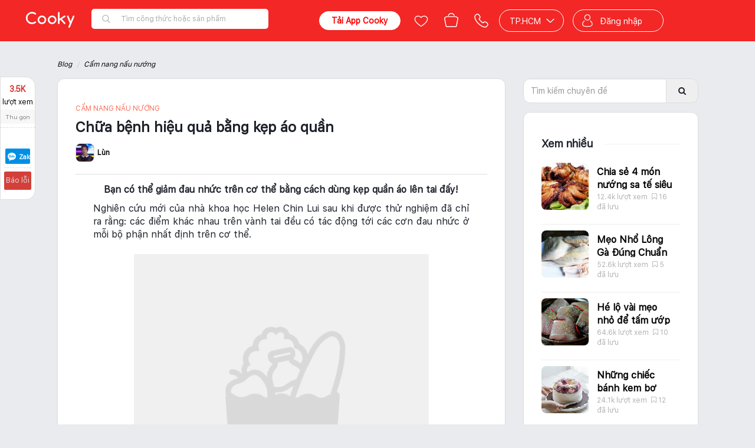

--- FILE ---
content_type: text/html; charset=utf-8
request_url: https://www.cooky.vn/blog/chua-benh-hieu-qua-bang-kep-ao-quan-794?utm_source=zalo&utm_medium=zalomsg&utm_campaign=cookydesktop
body_size: 24588
content:
<!DOCTYPE html>
<html lang="vi" prefix="og: http://ogp.me/ns# fb: http://ogp.me/ns/fb# ">
<head>
    <meta charset="utf-8" />

    <meta name="viewport" content="width=device-width, initial-scale=1.0" />

    <title>Chữa bệnh hiệu quả bằng kẹp áo quần | Cooky.vn </title>

    
    <link rel="icon" href="/Content/img/favicon-96x96.png" />
    <link rel="apple-touch-icon" href="/Content/img/favicon-96x96.png" />
    <link rel="apple-touch-icon-precomposed" href="/Content/img/favicon-96x96.png" />
    <link rel="android-touch-icon" href="/Content/img/favicon-96x96.png" />
    <link rel="manifest" href="/manifest.json">

    
    <meta property="og:image:url" content="https://media.cooky.vn/article/s640/Article794-635816517020744315.jpg" />
    <meta property="og:image:secure_url" content="https://media.cooky.vn/article/s640/Article794-635816517020744315.jpg" />
    <meta property="og:image:type" content="image/jpeg" />
    <meta property="og:image:width" content="640" />
    <meta property="og:image:height" content="400" />

    

        <meta property="article:section" content="Cẩm nang nấu nướng" />    <meta property="article:published_time" content="2015-10-28T00:00:00" />
    <link rel="amphtml" href="https://www.cooky.vn/amp/blog/chua-benh-hieu-qua-bang-kep-ao-quan-794" />
    <link rel="alternate" type="application/rss+xml" title="Cooky - Blogs &raquo; Feed" href="https://www.cooky.vn/blog/instantarticlesfeed" />

    <meta http-equiv="Content-type" content="text/html;charset=UTF-8" />
    <meta name="description" content="Bạn có thể giảm đau nhức trên cơ thể bằng cách dùng kẹp quần áo lên tai đấy!" />
    <meta name="keywords" content="Cách chữa bệnh lạ mà hiệu quả bằng kẹp quần áo, cách chữa bệnh bằng kẹp quần áo, phát hiện bệnh nhờ kẹp quần áo, chữa nhiều bệnh nhờ kẹp quần áo" />
    <meta property="og:title" content="Chữa bệnh hiệu quả bằng kẹp áo quần" />
<meta property="og:image" content="https://media.cooky.vn/article/s640/Article794-635816517020744315.jpg" />
<meta property="og:image:alt" content="Chữa bệnh hiệu quả bằng kẹp áo quần" />
<meta property="og:description" content="Bạn có thể giảm đau nhức trên cơ thể bằng cách dùng kẹp quần áo lên tai đấy!" />
<meta property="og:type" content="article" />
<meta property="og:url" content="https://www.cooky.vn/blog/chua-benh-hieu-qua-bang-kep-ao-quan-794" />
<meta property="og:site_name" content="Cooky.vn" />
<meta property="fb:app_id" content="279628188873202" />
<meta property="fb:pages" content="750031145059046" />
<meta property="article:author" content="https://www.facebook.com/cooky.vn" />
<link rel="canonical" href="https://www.cooky.vn/blog/chua-benh-hieu-qua-bang-kep-ao-quan-794" />

<link rel="alternate" media="only screen and (max-width: 640px)" href="https://m.cooky.vn/blog/chua-benh-hieu-qua-bang-kep-ao-quan-794" />



    <link rel="stylesheet" type="text/css" href="/dist/css/framework.min.css" />
    <link rel="stylesheet" type="text/css" href="/dist/css/core.min.css" />
    <link rel="stylesheet" type="text/css" href="/dist/css/cooky.min.css" />
    <link rel="stylesheet" type="text/css" href="/dist/css/shared.min.css" />
    
    <link href="/dist/css/shared.market.min.css" rel="stylesheet" />
    <link href="/dist/css/embed_old_layout.min.css" rel="stylesheet" />

    
    
    <link href="/bundles/blog.css?v=2eTHnwQNA7uuamOJ7USG_dTBg-OJ-4MFyjostu30tpA1" rel="stylesheet"/>



    <link rel="stylesheet" type="text/css" href="/dist/css/mobile.min.css" />

    

    <script type="text/javascript" src="/Scripts/resources/resources.js"></script>
    <script type="text/javascript">
        var mediaurl = 'https://media.cooky.vn/';
        var languageId = 1;
        var apiHostUrl = "https://marketapi.cooky.vn";
        var locationApiUrl = "https://location-api.cooky.vn";
        var authApiUrl = "https://auth-api.cooky.vn";
        var appApiUrl = "https://app-api.cooky.vn";
        var RequestSignatureKey = "3e64c288c293c3b27c3cc3ae75c3b8c2b24619c3ab68001bc295c2b2c3b0c2a4";
    </script>

    <script>
        dataLayer = [];

        var map;
        var service;

        function initMap() {
            var temp = new google.maps.LatLng(10.7628362, 106.6764114);

            map = new google.maps.Map(
                document.getElementById('map'), { center: temp, zoom: 15 });
        }
    </script>

    <!-- Google Tag Manager -->
    <script>
        (function (w, d, s, l, i) {
            w[l] = w[l] || [];
            w[l].push({
                'gtm.start': new Date().getTime(),
                event: 'gtm.js'
            });
            var f = d.getElementsByTagName(s)[0];
            var j = d.createElement(s);
            var dl = l != 'dataLayer' ? '&l=' + l : '';
            j.async = true;
            j.src = 'https://www.googletagmanager.com/gtm.js?id=' + i + dl;
            f.parentNode.insertBefore(j, f);
        })(window, document, 'script', 'dataLayer', 'GTM-NF9KS7H');
    </script>
    <!-- End Google Tag Manager -->
    
</head>
<body>
    <!-- Google Tag Manager (noscript) -->
    <noscript>
        <iframe src="https://www.googletagmanager.com/ns.html?id=GTM-NF9KS7H"
                height="0" width="0" style="display:none;visibility:hidden"></iframe>
    </noscript>
    <!-- End Google Tag Manager (noscript) -->

    <script src="/bundles/core.js?v=DCLLpfFJqkv_7mT1kmGKGTcdLnviye6Q0pR58VqdRxQ1"></script>

    <script src="https://cdnjs.cloudflare.com/ajax/libs/crypto-js/3.1.9-1/crypto-js.js"></script>
    <script type="text/javascript" src="/dist/scripts/polyfill.js"></script>
    <script type="text/javascript" src="/dist/scripts/framework.min.js"></script>
    <script type="text/javascript" src="/dist/scripts/cooky.min.js"></script>
    <script type="text/javascript" src="/dist/scripts/shared.min.js"></script>
    <script src="/dist/scripts/helper.min.js"></script>
    

    <div class="top-leaderboard">



    </div>
    <div id="navigation-bar"></div>
    <div id="side-nav"></div>
    <div id="body" class="page-container hidden">
        <div class="page-wrapper">
            


<style type="text/css">
    .header-shortcut-menu {
        position: absolute;
        top: 30px;
        left: 0;
        display: none;
        flex-direction: row;
        justify-content: flex-start;
        align-items: flex-start;
        background-color: #fff;
        border-radius: 6px;
        border-top-left-radius: 0;
        box-shadow: 0 .5rem 1rem rgba(0,0,0,.15) !important;
        list-style: none;
        margin: 0;
        overflow: hidden;
        padding: 0;
        z-index: 2051;
    }

        .header-shortcut-menu:hover + .menu-recipe-link,
        .header-shortcut-menu:focus + .menu-recipe-link {
            background-color: #c70808;
            border-radius: 4px;
            border-bottom-left-radius: 0;
            color: #fff;
        }

        .header-shortcut-menu .col {
            display: inline-block;
            border-right: 1px solid #eee;
            min-width: 140px;
            padding: 4px 0 8px;
            width: 100%;
        }

            .header-shortcut-menu .col ul {
                display: block;
                font-size: 0;
                list-style: none;
                margin: 0;
                padding: 0;
                width: 100%;
            }

            .header-shortcut-menu .col li {
                display: block;
                font-size: 0;
                margin: 0;
                padding: 0;
                width: 100%;
            }

            .header-shortcut-menu .col a,
            .header-shortcut-menu .col .col-header {
                display: block;
                line-height: 28px;
                padding: 0 20px !important;
                text-decoration: none;
                white-space: nowrap;
                width: 100%;
            }

            .header-shortcut-menu .col a {
                background-color: white !important;
                color: #333 !important;
                font-size: 12px;
                font-weight: 300;
            }

                .header-shortcut-menu .col a:hover,
                .header-shortcut-menu .col a:focus {
                    background-color: transparent !important;
                    color: #d43f3a !important;
                    cursor: pointer;
                    text-decoration: none;
                }

            .header-shortcut-menu .col .col-header {
                color: #000;
                font-size: 13px;
                font-weight: 600;
            }

                .header-shortcut-menu .col .col-header:hover,
                .header-shortcut-menu .col .col-header:focus {
                    cursor: default;
                }

    .menu-recipe:hover > .header-shortcut-menu {
        display: flex !important;
    }

    .menu-recipe:hover > .menu-recipe-link {
        border-bottom-left-radius: 0 !important;
    }
</style>

<header class="clearfix header-cont newyear">
    <div class="root-nav">
        <div class="container">
            
            <ul class="list-inline">
                <li class="active"><a href="/">Công thức nấu ăn</a></li>
                <li class=""><a href="/dia-diem"><span class="fa fa-map-marker"></span> Địa điểm</a></li>
                <li class=""><a href="/san-pham"><span class="fa fa-shopping-basket"></span> Sản phẩm</a></li>
            </ul>
        </div>
    </div>
    <div class="navbar main-navbar clr-navbar">
        <div class="container">
            <div class="navbar-header">
                <button type="button" class="navbar-toggle collapsed" data-toggle="collapse" data-target="#bs-main-navbar-collapse-1">
                    <span class="sr-only">Toggle navigation</span>
                    <span class="icon-bar"></span>
                    <span class="icon-bar"></span>
                    <span class="icon-bar"></span>
                </button>
            </div>
            <div class="collapse navbar-collapse" id="bs-main-navbar-collapse-1" style="position: relative;">
                <ul class="nav navbar-nav">
                    <li class="menu-recipe ">
                        <ul class="header-shortcut-menu">
                            <li class="col">
                                <ul>
                                    <li class="col-header">Thực đơn</li>
                                    <li>
                                        <a target="_self" href="/cach-lam/mon-an-giam-can-p5?st=2&itm_source=seo_recipe_menu&itm_medium=desktop&itm_content=purpose&itm_campaign=GiamCan">Giảm cân</a>
                                    </li>
                                    <li>
                                        <a target="_self" href="/cach-lam/mon-chay-c3?st=2&itm_source=seo_recipe_menu&itm_medium=desktop&itm_content=course&itm_campaign=MonChay">Món chay</a>
                                    </li>
                                    <li>
                                        <a target="_self" href="/cach-lam/mon-an-an-vat-p7?st=2&itm_source=seo_recipe_menu&itm_medium=desktop&itm_content=purpose&itm_campaign=AnVat">Ăn vặt</a>
                                    </li>
                                    <li>
                                        <a target="_self" href="/cach-lam/banh-banh-ngot-c8?st=2&itm_source=seo_recipe_menu&itm_medium=desktop&itm_content=course&itm_campaign=BanhNgot">Bánh - bánh ngọt</a>
                                    </li>
                                    <li>
                                        <a target="_self" href="/cach-lam/mon-loai-banh-ngot-ngon-d114?st=2&itm_source=seo_recipe_menu&itm_medium=mobile&itm_content=dishtype&itm_campaign=BanhNgot">Bánh ngọt</a>
                                    </li>
                                    <li>
                                        <a target="_self" href="/cach-lam/mon-nhau-c10?st=2&itm_source=seo_recipe_menu&itm_medium=desktop&itm_content=course&itm_campaign=MonNhau">Món nhậu</a>
                                    </li>
                                    <li>
                                        <a target="_self" href="/cach-lam/mon-an-chua-benh-p10?st=2&itm_source=seo_recipe_menu&itm_medium=desktop&itm_content=purpose&itm_campaign=ChuaBenh">Chữa bệnh</a>
                                    </li>
                                    <li>
                                        <a target="_self" href="/cach-lam/mon-an-an-kieng-p4?st=2&itm_source=seo_recipe_menu&itm_medium=desktop&itm_content=purpose&itm_campaign=AnKieng">Ăn kiêng</a>
                                    </li>
                                    <li>
                                        <a target="_self" href="/cach-lam/mon-an-sang-c5?st=2&itm_source=seo_recipe_menu&itm_medium=desktop&itm_content=course&itm_campaign=MonAnSang">Món ăn sáng</a>
                                    </li>
                                    <li>
                                        <a target="_self" href="/cach-lam/mon-khai-vi-c1?st=2&itm_source=seo_recipe_menu&itm_medium=desktop&itm_content=course&itm_campaign=MonKhaiVi">Món khai vị</a>
                                    </li>
                                </ul>
                            </li>
                            <li class="col">
                                <ul>
                                    <li class="col-header">Nguyên liệu</li>
                                    <li>
                                        <a target="_self" href="/cach-lam/mon-an-tu-ga-ngon-i5?st=2&itm_source=seo_recipe_menu&itm_medium=desktop&itm_content=ingredienttype&itm_campaign=Ga">Gà</a>
                                    </li>
                                    <li>
                                        <a target="_self" href="/cach-lam/mon-an-tu-ca-ngon-i3?st=2&itm_source=seo_recipe_menu&itm_medium=desktop&itm_content=ingredienttype&itm_campaign=Ca">Cá</a>
                                    </li>
                                    <li>
                                        <a target="_self" href="/cach-lam/mon-an-tu-heo-ngon-i2?st=2&itm_source=seo_recipe_menu&itm_medium=desktop&itm_content=ingredienttype&itm_campaign=Heo">Heo</a>
                                    </li>
                                    <li>
                                        <a target="_self" href="/cach-lam/mon-an-tu-cua-ngon-i58?st=2&itm_source=seo_recipe_menu&itm_medium=desktop&itm_content=ingredienttype&itm_campaign=Cua">Cua</a>
                                    </li>
                                    <li>
                                        <a target="_self" href="/cach-lam/mon-an-tu-bo-ngon-i18?st=2&itm_source=seo_recipe_menu&itm_medium=desktop&itm_content=ingredienttype&itm_campaign=Bo">Bò</a>
                                    </li>
                                    <li>
                                        <a target="_self" href="/cach-lam/mon-an-tu-tom-ngon-i57?st=2&itm_source=seo_recipe_menu&itm_medium=desktop&itm_content=ingredienttype&itm_campaign=Tom">Tôm</a>
                                    </li>
                                </ul>
                            </li>
                            <li class="col">
                                <ul>
                                    <li class="col-header">Ẩm thực</li>
                                    <li>
                                        <a target="_self" href="/cach-lam/mon-an-viet-nam-cs1?st=2&itm_source=seo_recipe_menu&itm_medium=desktop&itm_content=cuisine&itm_campaign=VietNam">Việt Nam</a>
                                    </li>
                                    <li>
                                        <a target="_self" href="/cach-lam/mon-an-nga-cs18?st=2&itm_source=seo_recipe_menu&itm_medium=desktop&itm_content=cuisine&itm_campaign=Nga">Nga</a>
                                    </li>
                                    <li>
                                        <a target="_self" href="/cach-lam/mon-an-brazil-cs11?st=2&itm_source=seo_recipe_menu&itm_medium=desktop&itm_content=cuisine&itm_campaign=Brazil">Brazil</a>
                                    </li>
                                    <li>
                                        <a target="_self" href="/cach-lam/mon-an-trung-quoc-cs7?st=2&itm_source=seo_recipe_menu&itm_medium=desktop&itm_content=cuisine&itm_campaign=TrungQuoc">Trung Quốc</a>
                                    </li>
                                    <li>
                                        <a target="_self" href="/cach-lam/mon-an-singapore-cs9?st=2&itm_source=seo_recipe_menu&itm_medium=desktop&itm_content=cuisine&itm_campaign=Singapore">Singapore</a>
                                    </li>
                                    <li>
                                        <a target="_self" href="/cach-lam/mon-an-han-quoc-cs4?st=2&itm_source=seo_recipe_menu&itm_medium=desktop&itm_content=cuisine&itm_campaign=HanQuoc">Hàn Quốc</a>
                                    </li>
                                    <li>
                                        <a target="_self" href="/cach-lam/mon-an-thai-lan-cs2?st=2&itm_source=seo_recipe_menu&itm_medium=desktop&itm_content=cuisine&itm_campaign=ThaiLan">Thái Lan</a>
                                    </li>
                                    <li>
                                        <a target="_self" href="/cach-lam/mon-an-malaysia-cs19?st=2&itm_source=seo_recipe_menu&itm_medium=desktop&itm_content=cuisine&itm_campaign=Malaysia">Malaysia</a>
                                    </li>
                                    <li>
                                        <a target="_self" href="/cach-lam/mon-an-phap-cs10?st=2&itm_source=seo_recipe_menu&itm_medium=desktop&itm_content=cuisine&itm_campaign=Phap">Pháp</a>
                                    </li>
                                    <li>
                                        <a target="_self" href="/cach-lam/mon-an-an-do-cs8?st=2&itm_source=seo_recipe_menu&itm_medium=desktop&itm_content=cuisine&itm_campaign=AnDo">Ấn độ</a>
                                    </li>
                                    <li>
                                        <a target="_self" href="/cach-lam/mon-an-mexico-cs14?st=2&itm_source=seo_recipe_menu&itm_medium=desktop&itm_content=cuisine&itm_campaign=Mexico">Mexico</a>
                                    </li>
                                    <li>
                                        <a target="_self" href="/cach-lam/mon-an-indonesia-cs17?st=2&itm_source=seo_recipe_menu&itm_medium=desktop&itm_content=cuisine&itm_campaign=Indonesia">Indonesia</a>
                                    </li>
                                </ul>
                            </li>
                            <li class="col" style="border-right: none;">
                                <ul>
                                    <li class="col-header">Mùa dịp lễ</li>
                                    <li>
                                        <a target="_self" href="/cach-lam/mon-an-ngay-tet-trung-thu-o11?st=2&itm_source=seo_recipe_menu&itm_medium=desktop&itm_content=occasion&itm_campaign=TrungThu">Trung thu</a>
                                    </li>
                                    <li>
                                        <a target="_self" href="/cach-lam/mon-an-ngay-halloween-o12?st=2&itm_source=seo_recipe_menu&itm_medium=desktop&itm_content=occasion&itm_campaign=Halloween">Halloween</a>
                                    </li>
                                    <li>
                                        <a target="_self" href="/cach-lam/mon-an-ngay-le-tinh-nhan-o4?st=2&itm_source=seo_recipe_menu&itm_medium=desktop&itm_content=occasion&itm_campaign=LeTinhNhan">Lễ tình nhân</a>
                                    </li>
                                    <li>
                                        <a target="_self" href="/cach-lam/mon-an-ngay-sinh-nhat-o3?st=2&itm_source=seo_recipe_menu&itm_medium=desktop&itm_content=occasion&itm_campaign=SinhNhat">Sinh nhật</a>
                                    </li>
                                    <li>
                                        <a target="_self" href="/cach-lam/mon-an-ngay-giang-sinh-o1?st=2&itm_source=seo_recipe_menu&itm_medium=desktop&itm_content=occasion&itm_campaign=GiangSinh">Giáng sinh</a>
                                    </li>
                                    <li>
                                        <a target="_self" href="/cach-lam/mon-an-ngay-tet-o2?st=2&itm_source=seo_recipe_menu&itm_medium=desktop&itm_content=occasion&itm_campaign=Tet">Tết</a>
                                    </li>
                                    <li>
                                        <a target="_self" href="/cach-lam/mon-an-ngay-ngay-cua-me-o5?st=2&itm_source=seo_recipe_menu&itm_medium=desktop&itm_content=occasion&itm_campaign=NgayCuaMe">Ngày của mẹ</a>
                                    </li>
                                    <li>
                                        <a target="_self" href="/cach-lam/mon-an-ngay-com-gia-dinh-o7?st=2&itm_source=seo_recipe_menu&itm_medium=desktop&itm_content=occasion&itm_campaign=ComGiaDinh">Cơm gia đình</a>
                                    </li>
                                    <li>
                                        <a target="_self" href="/cach-lam/mon-an-ngay-le-hoi-le-cuoi-o8?st=2&itm_source=seo_recipe_menu&itm_medium=desktop&itm_content=occasion&itm_campaign=LeCuoiHoi">Lễ cưới hỏi</a>
                                    </li>
                                    <li>
                                        <a target="_self" href="/cach-lam/mon-an-ngay-ngay-an-chay-o9?st=2&itm_source=seo_recipe_menu&itm_medium=desktop&itm_content=occasion&itm_campaign=NgayAnChay">Ngày ăn chay</a>
                                    </li>
                                    <li>
                                        <a target="_self" href="/cach-lam/mon-an-ngay-ngay-thuong-o10?st=2&itm_source=seo_recipe_menu&itm_medium=desktop&itm_content=occasion&itm_campaign=NgayThuong">Ngày thường</a>
                                    </li>
                                </ul>
                            </li>
                        </ul>

                        <a target="_self" class="menu-recipe-link" href="/cach-lam">Công thức</a>
                    </li>
                    
                    <li class="active">
                        <a href="/blog">Blog</a>
                    </li>
                    
                    <li class="">
                        <a href="/video">Videos</a>
                    </li>
                    
                    
                    
                </ul>
                <div class="right-banner-desktop" style="float:right;height: 32px;">

                </div>
            </div>
        </div>
    </div>
</header>
            
            

            






<section class="article-wrapper blog-post-container lazy-container" id="article-app" ng-app="articleApp">
    <div class="container">
        <div class="breadcrumb-container article-breadcrumb text-gray">
            <ul class="breadcrumb nomargin">
                <li><a href="/blog">Blog</a></li>
                    <li><a href="/blog/cam-nang">Cẩm nang nấu nướng</a></li>
            </ul>
        </div>
        <div class="blog-container ">
                <div class="author-tab">
                    <div class="scrollable-container inner" data-top-control="header" data-wrapper=".article-wrapper" data-padding="40">
                        <div class="author">
                            <a target="_blank" class="avt" href="/thanh-vien/jangjang/thong-tin"><img src="https://media.cooky.vn/usr/g1/6715/avt/c100x100/cooky-avatar-636004547920757860.jpg" /></a>
                            <span class="postedby">Tác giả</span>
                            <a target="_blank" href="/thanh-vien/jangjang" rel="author" class="name"> L&#249;n L&#233;m Lĩnh</a>
                        </div>
                    </div>
                </div>
            <div class="sm-wide blog-left">
                <div class="blog-headline">
                    <div class="headline">
                        
                        <div class="title">
                                <span class="blog-cat">
                                        <a href="/blog/cam-nang"> Cẩm nang nấu nướng</a>
                                </span>
                            <h1>
                                Chữa bệnh hiệu quả bằng kẹp &#225;o quần
                            </h1>
                            <div class="author">
                                <div class="profile">
                                    <a class="avt">
                                        <img src="https://media.cooky.vn/usr/g1/6715/avt/c100x100/cooky-avatar-636004547920757860.jpg" />
                                        <span class="name">
                                            L&#249;n
                                        </span>
                                    </a>
                                    
                                </div>
                                
                            </div>
                        </div>
                    </div>
                </div>
                <article class="article-content">
                    
<p style="text-align:center"><strong>Bạn có thể giảm đau nhức trên cơ thể bằng cách dùng kẹp quần áo lên tai đấy!</strong></p>

<p style="text-align:justify">Nghiên cứu mới của nhà khoa học Helen Chin Lui sau khi được thử nghiệm đã chỉ ra rằng: các điểm khác nhau trên vành tai đều có tác động tới các cơn đau nhức ở mỗi bộ phận nhất định trên cơ thể.</p>

<p style="text-align:center"><img alt="Chữa bệnh hiệu quả bằng kẹp áo quần" data-src="https://media.cooky.vn/images/blog/chua-benh-hieu-qua-bang-kep-quan-ao-1.jpg" style="height:500px; width:500px" class="lazy"></p>

<p style="text-align:justify">Do đó, bằng cách sử dụng kẹp quần áo để tác động lên 6 vị trí đặc biệt trên tai một lực nhất định, bạn có thể giảm thiểu những cơn đau của mình.</p>

<h2 style="text-align:justify"><strong>Vị trí số 1 - giảm đau lưng và vai</strong></h2>

<p style="text-align:center"><img alt="Vị trí số 1 - giảm đau lưng và vai" data-src="https://media.cooky.vn/images/blog/chua-benh-hieu-qua-bang-kep-quan-ao-2.jpg" style="height:500px; width:500px" class="lazy"></p>

<p style="text-align:justify">Phần cao nhất ở trên vành tai có liên hệ trực tiếp tới các cơn đau ở vùng lưng và vai. Sử dụng kẹp áo kẹp vào vành tai nhằm tác động áp lực lên vùng này trong vài phút sẽ giảm thiểu căng thẳng đáng kể. Bạn cũng có thể áp dụng phương pháp này vài lần trong ngày để giảm bớt sự đau nhức cho lưng và vai.</p>

<h2 style="text-align:justify"><strong>Vị trí số 2 - Hỗ trợ các cơ quan nội tạng</strong></h2>

<p style="text-align:center"><img alt="Vị trí số 2 - Hỗ trợ các cơ quan nội tạng" data-src="https://media.cooky.vn/images/blog/chua-benh-hieu-qua-bang-kep-quan-ao-3.jpg" style="height:500px; width:500px" class="lazy"></p>

<p style="text-align:justify">Tiếp ngay sau vị trí trên cùng là khu vực có liên quan tới các cơ quan nội tạng trong cơ thể. Nếu bạn thấy nội tạng như ổ bụng, gan, thận... của mình bị đau một cách dữ dội thì tốt nhất nên đến gặp bác sĩ. Tuy nhiên, nếu đó chỉ là sự khó chịu hoặc một cơn đau nhỏ, bạn có thể sử dụng kẹp áo hoặc dùng tay day nhẹ vào khu vực này. Đây chính là biện pháp giúp thoát khỏi cơn đau dễ dàng mà bạn đang tìm kiếm.</p>

<h2 style="text-align:justify"><strong>Vị trí số 3 - Giảm đau nhức khớp</strong></h2>

<p style="text-align:center"><img alt="Vị trí số 3 - Giảm đau nhức khớp" data-src="https://media.cooky.vn/images/blog/chua-benh-hieu-qua-bang-kep-quan-ao-4.jpg" style="height:500px; width:500px" class="lazy"></p>

<p style="text-align:justify">Ngay trên vị trí chính giữa vành tai là nơi có liên kết chặt chẽ tới các cơn đau liên quan đến vùng khớp. Sử dụng kẹp áo hoặc day ngón tay tác động lên khu vực này khi bị đau khớp là một lời khuyên bạn nên thử. Bạn nên đi khám nếu đó là bệnh mãn tính, tuy nhiên tại sao không thử phương pháp đơn giản này trước?</p>

<h2 style="text-align:justify"><strong>Vị trí số 4 - Xoang và họng</strong></h2>

<p style="text-align:center"><img alt="Vị trí số 4 - Xoang và họng" data-src="https://media.cooky.vn/images/blog/chua-benh-hieu-qua-bang-kep-quan-ao-5.jpg" style="height:500px; width:500px" class="lazy"></p>

<p style="text-align:justify">Chếch xuống dưới vị trí giữa vành tai là khu vực có liên quan tới các xoang và họng. Nếu bạn bị xoang hoặc cảm lạnh, tác động lực lên vị trí này sẽ hỗ trợ đáng kể trong việc giảm bớt căng thẳng cũng như ngắt cơn đau họng.</p>

<h2 style="text-align:justify"><strong>Vị trí số 5 - Biện pháp cho bệnh tiêu hóa</strong></h2>

<p style="text-align:center"><img alt="Vị trí số 5 - Biện pháp cho bệnh tiêu hóa" data-src="https://media.cooky.vn/images/blog/chua-benh-hieu-qua-bang-kep-quan-ao-6.jpg" style="height:500px; width:500px" class="lazy"></p>

<p style="text-align:justify">Ngay trên thùy tai là vị trí liên quan đến các bệnh tiêu hóa. Sử dụng phương pháp trên sẽ giúp giảm các vấn đề về tiêu hóa và bệnh dạ dày. Nếu bạn là một người thường xuyên gặp các vấn đề về tiêu hóa thì đây sẽ là phương pháp hữu ích để phòng ngừa các biểu hiện khó chịu.</p>

<h2 style="text-align:justify"><strong>Vị trí số 6 - giảm cơn đau đầu và tim</strong></h2>

<p style="text-align:center"><img alt="Vị trí số 6 - giảm cơn đau đầu và tim" data-src="https://media.cooky.vn/images/blog/chua-benh-hieu-qua-bang-kep-quan-ao-7.jpg" style="height:500px; width:500px" class="lazy"></p>

<p style="text-align:justify">Thùy tai là nơi được kết nối với hai trong số những bộ phận quan trọng nhất của cơ thể: đầu và tim. Tác dụng lực lên thùy tai giúp thúc đẩy sức khỏe tim mạch và giảm bớt các cơn căng thẳng. Phương pháp này khá hiệu quả trong việc loại bỏ các cơn đau đầu.</p>

<p style="text-align:justify"><strong>Nguyên tắc áp dụng:</strong></p>

<p style="text-align:justify"><em>- Dụng cụ sử dụng:</em> kẹp quần áo, nên dùng loại bằng gỗ. Kẹp sắt có lực mạnh hơn và dễ gây tổn thương tai.</p>

<p style="text-align:justify"><em>- Thời gian kẹp mỗi lần:</em> chỉ nên kẹp từ 2 - 3 phút ở mỗi vị trí. Chú ý các biến đổi của cơ thể khi kẹp vào tai.</p>

<p style="text-align:justify"><em>- Cách làm:</em> để phần có lực mạnh nhất của kẹp vào vị trí cần làm, thao tác dứt khoát, không day đi day lại kẹp trên tai. Kẹp ở vành tai, không đưa quá sâu vào bên trong tai gây tổn thương các mô khác.</p>

<p style="text-align:center"><strong><em>Chúc các bạn thành công với cách chữa bệnh mới lạ này nhé!</em></strong></p>

<p style="text-align:right"><strong>Cooky.vn</strong></p>

<p style="text-align:right"><em>(Tổng hợp)</em></p>
                </article>
                <div class="quiz-result-block" style="display:none;border: 3px dashed #FDE36B;background: #FFF8D9;margin-bottom: 10px;text-align: center;padding:10px">
                    <h3 style="font-size: 25px;line-height: 50px;font-weight: normal;padding: 0 10px;color: #492816;">Số câu trả lời đúng <span style="font-size: 50px; display: inline-block; margin-left: 10px;"><strong id="quiz-result-count"></strong>/<strong id="quiz-result-total"></strong></span></h3>
                    <h3 style="margin-top: 0;">
                        <span class="fa fa-quote-left"></span>
                        <span style="font-weight: lighter;font-style: italic;color: #303030;padding: 10px;text-align: left;" id="quiz-result-message"></span>
                    </h3>
                    <button ng-click="sharer()" class="btn btn-primary share-spin-btn"> <i class="fa fa-facebook-square"></i> Chia sẻ cho bạn bè ngay</button>
                </div>
                    <div class="blog-related-list">
                            <div class="blog-item">
                                <a href="/blog/10-tac-dung-chua-benh-dang-ngac-nhien-cua-mong-toi-385?utm_source=Blog&amp;utm_medium=RelatedA&amp;utm_campaign=10+t&#225;c+dụng+chữa+bệnh+đ&#225;ng+ngạc+nhi&#234;n+của+mồng+tơi" title="10 t&#225;c dụng chữa bệnh đ&#225;ng ngạc nhi&#234;n của mồng tơi">
                                    <img class="img-responsive" src="https://media.cooky.vn/article/s140x140/cooky-article-cover-b385.jpg" alt="10 t&#225;c dụng chữa bệnh đ&#225;ng ngạc nhi&#234;n của mồng tơi" />
                                    <h4 class="title">10 t&#225;c dụng chữa bệnh đ&#225;ng ngạc nhi&#234;n của mồng tơi</h4>
                                    <span class="desc">
                                        Món canh mồng tơi thường xuất hiện trong các mâm cơm mùa hè oi bức vừa dễ ăn lại có nhiều công dụng không ngờ, táo bón, đinh nhọt, chảy máu cam… là những bệnh mà mồng tơi có thể giúp bạn vượt qua lúc khó chịu.
                                    </span>
                                </a>
                            </div>
                            <div class="blog-item">
                                <a href="/blog/nhung-cach-chua-benh-bang-trai-sung-573?utm_source=Blog&amp;utm_medium=RelatedA&amp;utm_campaign=Những+C&#225;ch+Chữa+Bệnh+Bằng+Tr&#225;i+Sung" title="Những C&#225;ch Chữa Bệnh Bằng Tr&#225;i Sung">
                                    <img class="img-responsive" src="https://media.cooky.vn/article/s140x140/Article573-635762830015495574.jpg" alt="Những C&#225;ch Chữa Bệnh Bằng Tr&#225;i Sung" />
                                    <h4 class="title">Những C&#225;ch Chữa Bệnh Bằng Tr&#225;i Sung</h4>
                                    <span class="desc">
                                        Trái sung tuy nhìn khô khan và có vị chát nhưng lại chứa nhiều dưỡng chất quý, các loại đường và axit hữu cơ. Trái sung không những dùng để ăn mà còn có nhiều tác dụng chữa bệnh như viêm khớp, viêm họng, viêm phế quản....
                                    </span>
                                </a>
                            </div>
                            <div class="blog-item">
                                <a href="/blog/meo-dan-gian-chua-benh-ra-mo-hoi-tay-750?utm_source=Blog&amp;utm_medium=RelatedA&amp;utm_campaign=Mẹo+d&#226;n+gian+chữa+bệnh+ra+mồ+h&#244;i+tay" title="Mẹo d&#226;n gian chữa bệnh ra mồ h&#244;i tay">
                                    <img class="img-responsive" src="https://media.cooky.vn/article/s140x140/Article750-635811333623926913.jpg" alt="Mẹo d&#226;n gian chữa bệnh ra mồ h&#244;i tay" />
                                    <h4 class="title">Mẹo d&#226;n gian chữa bệnh ra mồ h&#244;i tay</h4>
                                    <span class="desc">
                                        Bệnh ra mồ hôi tay, chân là bệnh thường gặp ở nhiều người trong đó có cả trẻ nhỏ. Đây cũng là nguyên nhân khiến bạn mất tự tin, khó chịu... Đừng lo, Cooky sẽ hướng dẫn bạn cách trị bệnh này nhé!
                                    </span>
                                </a>
                            </div>

                    </div>

                <div class="article-exts">
                        <div class="related-articles">
                            <div class="headline">
                                <h3>
                                    Cùng chuyên mục
                                </h3>
                            </div>
                            <div class="box-content">
                                <div class="row10">
                                        <div class="related-item">
                                            <div class="item-photo">
                                                <a class="photo" href="/blog/mo-khoa-bi-quyet-vang-ho-tro-sinh-duong-cho-bua-an-be-yeu-5479?utm_source=Blog&amp;utm_medium=Same+Cat&amp;utm_campaign=&#39;&#39;Mở+Kh&#243;a&#39;&#39;+B&#237;+Quyết+V&#224;ng+Hỗ+Trợ+Dinh+Dưỡng+Cho+Bữa+Ăn+B&#233;+Y&#234;u" target="_blank"><img alt="&#39;&#39;Mở Kh&#243;a&#39;&#39; B&#237; Quyết V&#224;ng Hỗ Trợ Dinh Dưỡng Cho Bữa Ăn B&#233; Y&#234;u" class="img-responsive" src="https://media.cooky.vn/article/s140x140/cooky-article-cover-b5479.JPG" /></a>
                                            </div>
                                            <div class="item-info">
                                                <div class="item-header">
                                                    <h3 class="title"><a href="/blog/mo-khoa-bi-quyet-vang-ho-tro-sinh-duong-cho-bua-an-be-yeu-5479?utm_source=Blog&amp;utm_medium=Same+Cat&amp;utm_campaign=&#39;&#39;Mở+Kh&#243;a&#39;&#39;+B&#237;+Quyết+V&#224;ng+Hỗ+Trợ+Dinh+Dưỡng+Cho+Bữa+Ăn+B&#233;+Y&#234;u" target="_blank" title="&#39;&#39;Mở Kh&#243;a&#39;&#39; B&#237; Quyết V&#224;ng Hỗ Trợ Dinh Dưỡng Cho Bữa Ăn B&#233; Y&#234;u">&#39;&#39;Mở Kh&#243;a&#39;&#39; B&#237; Quyết V&#224;ng Hỗ Trợ Dinh Dưỡng Cho Bữa Ăn B&#233; Y&#234;u</a></h3>
                                                    <div class="blog-item-stats item-stats">
                                                        <span class="stats-item">
                                                            <span class="stats-count abbrnum">11720</span>
                                                            <span class="stats-text"> lượt xem</span>
                                                        </span>
                                                    </div>
                                                </div>
                                            </div>
                                        </div>
                                        <div class="related-item">
                                            <div class="item-photo">
                                                <a class="photo" href="/blog/bi-quyet-lam-moc-vien-trang-dai-ngon-hon-ca-hang-quan-5457?utm_source=Blog&amp;utm_medium=Same+Cat&amp;utm_campaign=B&#237;+quyết+l&#224;m+mọc+vi&#234;n+trắng,+dai+ngon+hơn+cả+h&#224;ng+qu&#225;n" target="_blank"><img alt="B&#237; quyết l&#224;m mọc vi&#234;n trắng, dai ngon hơn cả h&#224;ng qu&#225;n" class="img-responsive" src="https://media.cooky.vn/article/s140x140/cooky-article-cover-b5457.jpg" /></a>
                                            </div>
                                            <div class="item-info">
                                                <div class="item-header">
                                                    <h3 class="title"><a href="/blog/bi-quyet-lam-moc-vien-trang-dai-ngon-hon-ca-hang-quan-5457?utm_source=Blog&amp;utm_medium=Same+Cat&amp;utm_campaign=B&#237;+quyết+l&#224;m+mọc+vi&#234;n+trắng,+dai+ngon+hơn+cả+h&#224;ng+qu&#225;n" target="_blank" title="B&#237; quyết l&#224;m mọc vi&#234;n trắng, dai ngon hơn cả h&#224;ng qu&#225;n">B&#237; quyết l&#224;m mọc vi&#234;n trắng, dai ngon hơn cả h&#224;ng qu&#225;n</a></h3>
                                                    <div class="blog-item-stats item-stats">
                                                        <span class="stats-item">
                                                            <span class="stats-count abbrnum">142868</span>
                                                            <span class="stats-text"> lượt xem</span>
                                                        </span>
                                                    </div>
                                                </div>
                                            </div>
                                        </div>
                                        <div class="related-item">
                                            <div class="item-photo">
                                                <a class="photo" href="/blog/bi-quyet-phi-toi-vang-uom-gion-ngon-khong-lo-bi-dang-5452?utm_source=Blog&amp;utm_medium=Same+Cat&amp;utm_campaign=B&#237;+quyết+phi+tỏi+v&#224;ng+ươm,+gi&#242;n+ngon,+kh&#244;ng+lo+bị+đắng" target="_blank"><img alt="B&#237; quyết phi tỏi v&#224;ng ươm, gi&#242;n ngon, kh&#244;ng lo bị đắng" class="img-responsive" src="https://media.cooky.vn/article/s140x140/cooky-article-cover-b5452.jpg" /></a>
                                            </div>
                                            <div class="item-info">
                                                <div class="item-header">
                                                    <h3 class="title"><a href="/blog/bi-quyet-phi-toi-vang-uom-gion-ngon-khong-lo-bi-dang-5452?utm_source=Blog&amp;utm_medium=Same+Cat&amp;utm_campaign=B&#237;+quyết+phi+tỏi+v&#224;ng+ươm,+gi&#242;n+ngon,+kh&#244;ng+lo+bị+đắng" target="_blank" title="B&#237; quyết phi tỏi v&#224;ng ươm, gi&#242;n ngon, kh&#244;ng lo bị đắng">B&#237; quyết phi tỏi v&#224;ng ươm, gi&#242;n ngon, kh&#244;ng lo bị đắng</a></h3>
                                                    <div class="blog-item-stats item-stats">
                                                        <span class="stats-item">
                                                            <span class="stats-count abbrnum">26495</span>
                                                            <span class="stats-text"> lượt xem</span>
                                                        </span>
                                                    </div>
                                                </div>
                                            </div>
                                        </div>
                                        <div class="related-item">
                                            <div class="item-photo">
                                                <a class="photo" href="/blog/cach-so-che-mang-tay-dung-cach-5436?utm_source=Blog&amp;utm_medium=Same+Cat&amp;utm_campaign=C&#225;ch+Sơ+Chế+Măng+T&#226;y+Ngon+V&#224;+Xanh,+Chế+Biến+M&#243;n+G&#236;+Cũng+Hấp+Dẫn" target="_blank"><img alt="C&#225;ch Sơ Chế Măng T&#226;y Ngon V&#224; Xanh, Chế Biến M&#243;n G&#236; Cũng Hấp Dẫn" class="img-responsive" src="https://media.cooky.vn/article/s140x140/cooky-article-cover-b5436.jpeg" /></a>
                                            </div>
                                            <div class="item-info">
                                                <div class="item-header">
                                                    <h3 class="title"><a href="/blog/cach-so-che-mang-tay-dung-cach-5436?utm_source=Blog&amp;utm_medium=Same+Cat&amp;utm_campaign=C&#225;ch+Sơ+Chế+Măng+T&#226;y+Ngon+V&#224;+Xanh,+Chế+Biến+M&#243;n+G&#236;+Cũng+Hấp+Dẫn" target="_blank" title="C&#225;ch Sơ Chế Măng T&#226;y Ngon V&#224; Xanh, Chế Biến M&#243;n G&#236; Cũng Hấp Dẫn">C&#225;ch Sơ Chế Măng T&#226;y Ngon V&#224; Xanh, Chế Biến M&#243;n G&#236; Cũng Hấp Dẫn</a></h3>
                                                    <div class="blog-item-stats item-stats">
                                                        <span class="stats-item">
                                                            <span class="stats-count abbrnum">21640</span>
                                                            <span class="stats-text"> lượt xem</span>
                                                        </span>
                                                    </div>
                                                </div>
                                            </div>
                                        </div>
                                </div>
                            </div>
                        </div>
                </div>

                
            </div>
            <div class="blog-right article-main-menu">
                <div class="scrollable-container" data-top-control="header" data-wrapper=".article-wrapper">


                    <div class="article-search-box">
                        <form action="/blog/p1" class="form-horizontal ng-pristine ng-valid" method="get" novalidate="novalidate">
                            <div class="input-group">
                                <input type="text" name="q" class="form-control" placeholder="Tìm kiếm chuyên đề">
                                <span class="input-group-btn">
                                    <button class="btn btn-toolbar" type="submit"><span class="fa fa-search search-icon"></span><span class="sr-only">Tìm kiếm</span></button>
                                </span>
                            </div>
                        </form>
                    </div>

                        <div class="top-blog-items">
                            <div class="headline"><h3>Xem nhiều</h3></div>
                            <div class="item-list">
                                    <div class="item">
                                        <div class="photo">
                                            <a target="_blank" href="/blog/chia-se-4-mon-nuong-sa-te-sieu-ngon-khien-ai-ai-cung-ngat-ngay-4075?utm_source=Top+Views&utm_medium=Blog+Detail&utm_campaign=Top+View+Blog+Detail" class="photo">
                                                <img src="https://media.cooky.vn/article/s100x100/cooky-article-cover-b4075.jpg" alt="Chia sẻ 4 m&#243;n nướng sa tế si&#234;u ngon khiến ai ai cũng ngất ng&#226;y">
                                            </a>
                                        </div>
                                        <div class="info">
                                            <h3><a target="_blank" href="/blog/chia-se-4-mon-nuong-sa-te-sieu-ngon-khien-ai-ai-cung-ngat-ngay-4075?utm_source=Top+Views&utm_medium=Blog+Detail&utm_campaign=Top+View+Blog+Detail" title="Chia sẻ 4 m&#243;n nướng sa tế si&#234;u ngon khiến ai ai cũng ngất ng&#226;y">Chia sẻ 4 m&#243;n nướng sa tế si&#234;u ngon khiến ai ai cũng ngất ng&#226;y</a></h3>
                                            <div class="stats">
                                                <span class="stats-item">
                                                    <span class="stats-count abbrnum">12353</span>
                                                    <span class="stats-text"> lượt xem</span>
                                                </span>
                                                <span class="stats-item">
                                                    <i class="stats-ico fa fa-bookmark-o"></i>
                                                    <span class="stats-count abbrnum">16</span>
                                                    <span class="stats-text"> Đã lưu</span>
                                                </span>

                                            </div>
                                        </div>
                                    </div>
                                    <div class="item">
                                        <div class="photo">
                                            <a target="_blank" href="/blog/meo-nho-long-ga-dung-chuan-vua-sach-vua-nhanh-cac-me-nen-biet-3081?utm_source=Top+Views&utm_medium=Blog+Detail&utm_campaign=Top+View+Blog+Detail" class="photo">
                                                <img src="https://media.cooky.vn/article/s100x100/Article3081-636184525298176964.jpg" alt="Mẹo Nhổ L&#244;ng G&#224; Đ&#250;ng Chuẩn Vừa Sạch Vừa Nhanh C&#225;c Mẹ N&#234;n Biết">
                                            </a>
                                        </div>
                                        <div class="info">
                                            <h3><a target="_blank" href="/blog/meo-nho-long-ga-dung-chuan-vua-sach-vua-nhanh-cac-me-nen-biet-3081?utm_source=Top+Views&utm_medium=Blog+Detail&utm_campaign=Top+View+Blog+Detail" title="Mẹo Nhổ L&#244;ng G&#224; Đ&#250;ng Chuẩn Vừa Sạch Vừa Nhanh C&#225;c Mẹ N&#234;n Biết">Mẹo Nhổ L&#244;ng G&#224; Đ&#250;ng Chuẩn Vừa Sạch Vừa Nhanh C&#225;c Mẹ N&#234;n Biết</a></h3>
                                            <div class="stats">
                                                <span class="stats-item">
                                                    <span class="stats-count abbrnum">52550</span>
                                                    <span class="stats-text"> lượt xem</span>
                                                </span>
                                                <span class="stats-item">
                                                    <i class="stats-ico fa fa-bookmark-o"></i>
                                                    <span class="stats-count abbrnum">5</span>
                                                    <span class="stats-text"> Đã lưu</span>
                                                </span>

                                            </div>
                                        </div>
                                    </div>
                                    <div class="item">
                                        <div class="photo">
                                            <a target="_blank" href="/blog/he-lo-vai-meo-nho-de-tam-uop-cac-loai-ca-thom-ngon-phu-hop-voi-tung-mon-an-3804?utm_source=Top+Views&utm_medium=Blog+Detail&utm_campaign=Top+View+Blog+Detail" class="photo">
                                                <img src="https://media.cooky.vn/article/s100x100/Article3804-636318502337542156.png" alt="H&#233; lộ v&#224;i mẹo nhỏ để tấm ướp c&#225;c loại c&#225; thơm ngon ph&#249; hợp với từng m&#243;n ăn">
                                            </a>
                                        </div>
                                        <div class="info">
                                            <h3><a target="_blank" href="/blog/he-lo-vai-meo-nho-de-tam-uop-cac-loai-ca-thom-ngon-phu-hop-voi-tung-mon-an-3804?utm_source=Top+Views&utm_medium=Blog+Detail&utm_campaign=Top+View+Blog+Detail" title="H&#233; lộ v&#224;i mẹo nhỏ để tấm ướp c&#225;c loại c&#225; thơm ngon ph&#249; hợp với từng m&#243;n ăn">H&#233; lộ v&#224;i mẹo nhỏ để tấm ướp c&#225;c loại c&#225; thơm ngon ph&#249; hợp với từng m&#243;n ăn</a></h3>
                                            <div class="stats">
                                                <span class="stats-item">
                                                    <span class="stats-count abbrnum">64601</span>
                                                    <span class="stats-text"> lượt xem</span>
                                                </span>
                                                <span class="stats-item">
                                                    <i class="stats-ico fa fa-bookmark-o"></i>
                                                    <span class="stats-count abbrnum">10</span>
                                                    <span class="stats-text"> Đã lưu</span>
                                                </span>

                                            </div>
                                        </div>
                                    </div>
                                    <div class="item">
                                        <div class="photo">
                                            <a target="_blank" href="/blog/nhung-chiec-banh-kem-bo-han-quoc-dep-den-ngo-ngang-lam-chao-dao-chi-em-viet-me-banh-4719?utm_source=Top+Views&utm_medium=Blog+Detail&utm_campaign=Top+View+Blog+Detail" class="photo">
                                                <img src="https://media.cooky.vn/article/s100x100/cooky-article-cover-b4719.jpg" alt="Những chiếc b&#225;nh kem bơ H&#224;n Quốc đẹp đến ngỡ ng&#224;ng l&#224;m chao đảo chị em Việt m&#234; b&#225;nh">
                                            </a>
                                        </div>
                                        <div class="info">
                                            <h3><a target="_blank" href="/blog/nhung-chiec-banh-kem-bo-han-quoc-dep-den-ngo-ngang-lam-chao-dao-chi-em-viet-me-banh-4719?utm_source=Top+Views&utm_medium=Blog+Detail&utm_campaign=Top+View+Blog+Detail" title="Những chiếc b&#225;nh kem bơ H&#224;n Quốc đẹp đến ngỡ ng&#224;ng l&#224;m chao đảo chị em Việt m&#234; b&#225;nh">Những chiếc b&#225;nh kem bơ H&#224;n Quốc đẹp đến ngỡ ng&#224;ng l&#224;m chao đảo chị em Việt m&#234; b&#225;nh</a></h3>
                                            <div class="stats">
                                                <span class="stats-item">
                                                    <span class="stats-count abbrnum">24117</span>
                                                    <span class="stats-text"> lượt xem</span>
                                                </span>
                                                <span class="stats-item">
                                                    <i class="stats-ico fa fa-bookmark-o"></i>
                                                    <span class="stats-count abbrnum">12</span>
                                                    <span class="stats-text"> Đã lưu</span>
                                                </span>

                                            </div>
                                        </div>
                                    </div>
                            </div>
                        </div>

                    <!--<div style="margin: 15px 0 0 0;">
                        <script async src="https://pagead2.googlesyndication.com/pagead/js/adsbygoogle.js"></script>-->
                        <!-- Cooky.Blog.Detail.Square -->
                        <!--<ins class="adsbygoogle"
                             style="display:block"
                             data-ad-client="ca-pub-9141160769841159"
                             data-ad-slot="3160974132"
                             data-ad-format="auto"
                             data-full-width-responsive="true"></ins>
                        <script>
                            (adsbygoogle = window.adsbygoogle || []).push({});
                        </script>
                    </div>-->
                </div>
            </div>
        </div>
    </div>

    <div id="cooky-suggest-box">

    <div class="headline">
        Gợi ý xem thêm
        <a href="javascript:void(0)" class="btn-close-box" title="ẩn gợi ý" onclick="closeSuggestBox(this)"><span class="fa fa-close"></span></a>
    </div>
    <div class="slide-suggest-box">
        <div class="suggest-item">
                <div class="suggest-article-item-widget" utm-source="Blog" utm-medium="RFA" utm-campaign="Recommended Articles" ref-id="794"></div>
        </div>
    </div>
</div>
<script type="text/javascript">
    function closeSuggestBox(obj) {
        $(obj).closest('#cooky-suggest-box').fadeOut();
    }
    //var slidecollapsed = false;
    //var slidetoggle = function (e) {
    //    if (slidecollapsed) { $('.slide-suggest-box-collapsed').fadeOut(); }
    //    else { $('.slide-suggest-box-collapsed').fadeIn(); }

    //    slidecollapsed = !slidecollapsed;
    //    $(".slide-suggest-box").animate({
    //        height: 'toggle',
    //    });
    //}
</script>
<style type="text/css">
    #cooky-suggest-box { width: 320px; right: 65px; /* height: 160px; */ position: fixed; bottom: -200px; z-index: 999; /* box-shadow: 1px 1px 5px rgba(0,0,0,0.2); */ border-radius: 4px 4px 0 0; overflow: hidden; /* padding: 15px; */ background: #fff; border: 1px solid #ddd; }
    #cooky-suggest-box .headline { font-size: 12px; font-weight: bold; padding: 10px; padding-bottom: 0; }
    #cooky-suggest-box .btn-close-box { position: absolute; top: 0; right: 10px; padding: 5px; border-radius: 3px; z-index: 9999; }
    .slide-suggest-box-collapsed, .slide-suggest-box { height: 100%; }
    .slide-suggest-box { }
    .slide-suggest-box .suggest-box-title { padding: 5px 10px; background: #f0f0f0; border-bottom: 1px solid #eee; padding: 10px; }

    /*.slide-suggest-box .overlay-box:after {
            content: no-close-quote;
            position: absolute;
            bottom: 0;
            width: 100%;
            height: 160px;
            background: url(/content/img/gradient.png) repeat-x left bottom;
            opacity: .7;
        }*/

    .slide-suggest-box { overflow: hidden; }
    .slide-suggest-box .item { overflow: hidden; padding: 10px }
    .slide-suggest-box .item-photo { width: 100px; float: left; height: 100px; margin-right: 8px;background-color:#f0f0f0 }
    .slide-suggest-box .item-photo { width: 100px; height: 100px; }
    .slide-suggest-box .item-info { }
    .slide-suggest-box .item .title { margin: 0; }
    .slide-suggest-box .item .title a { font-size: 14px; display: block; padding: 4px 0; text-decoration: none; text-overflow: ellipsis; overflow: hidden; white-space: nowrap; color: #000; font-weight: bold; }
    .slide-suggest-box .suggest-item .desc { color: #9e9e9e; font-size: 12px; height: 70px; text-overflow: ellipsis; overflow: hidden; white-space: pre-wrap; -webkit-line-clamp: 4; -webkit-box-orient: vertical; display: -webkit-box; }
</style>

</section>

<div id="fb-root"></div>
<div class="share-box">
    <div class="btn-collapse" style="display:none">
        <a href="javascript:void(0);" id="share-box-open" title="mở rộng" onclick="toggle(this)">
            <span class="fa fa-caret-right"></span>
            <span class="highlight text-rotage">Chia sẻ</span>
        </a>
    </div>
    <div class="box-collapsed">
        <div class="box-title">
            <a href="javascript:void(0);" style="text-decoration:none" class="center" id="share-box-close" title="thu gọn" onclick="toggle(this)">
                    <div class="total-viewer pull-left center"><span class="highlight abbrnum">3469</span></div>
                    <div class="pull-left center" style="padding:4px 0">lượt xem </div>
                <div class="clearfix" style="color: #838282; font-size:10px; background:#F7F7F7; padding:5px;">Thu gọn</div>
            </a>
        </div>
        <div class="tools-list">

            <div class="fb-like" data-href="http://www.cooky.vn:811/blog/chua-benh-hieu-qua-bang-kep-ao-quan-794" data-width="50px" style="margin-bottom:5px;" data-layout="box_count" data-action="like" data-size="small" data-show-faces="false" data-share="true"></div>
            <!-- Place this tag where you want the +1 button to render. -->
            <div class="g-plusone" data-size="tall" data-annotation="none" data-width="60px" data-href="http://www.cooky.vn:811/blog/chua-benh-hieu-qua-bang-kep-ao-quan-794"></div>
            <div class="btnZalo zalo-share-button" style="background: #018fe5;padding: 3px;margin: 0 8px 4px 8px;border-radius: 2px;" data-href="http://www.cooky.vn:811/blog/chua-benh-hieu-qua-bang-kep-ao-quan-794?utm_source=zalo&amp;utm_medium=zalomsg&amp;utm_campaign=cookydesktop" data-oaid="337619808896096041" data-layout="icon-text" data-customize="true">
                <a href="#" title="Chia sẻ Zalo" style="text-decoration: none;">
                    <span class="ti-zalo" style="background: url(/Content/img/icons/icon_zalomessage.png) no-repeat 50% 50%;width: 16px; height: 16px; display: inline-block; background-size: 14px; vertical-align: middle; margin-right: 0; position: relative; top: 0px;"></span>
                    <span class="label" style="padding:0;">Zalo</span>
                </a>
            </div>
        </div>
            <div class="btn-report">
                <div id="cooky-report">
                    <div ng-controller="ReportController as rptCtrl">
                        <a class="btn btn-default center" style="padding-left:0;padding-right:0" ng-class="{'btn-danger': rptCtrl.highlight }" href="javascript:void(0);" title="Gửi báo lỗi cho Cooky.vn"
                           ng-click="rptCtrl.report(794, 'Chữa bệnh hiệu quả bằng kẹp &#225;o quần', 17)">Báo lỗi</a>
                    </div>
                </div>
            </div>
    </div>
</div>
<script type="text/javascript">
    var collapsed = false;
    var toggle = function (e) {
        if (collapsed) { $('.share-box').removeClass('collapsed'); $('.btn-collapse').hide(); }
        else { $('.share-box').addClass('collapsed'); $('.btn-collapse').show(); }

        collapsed = !collapsed;
        $(".box-collapsed").animate({
            height: 'toggle',
            width: 'toggle'
        });
    }
</script>

<!-- Place this tag after the last +1 button tag. -->
<script type="text/javascript">
    (function() {
        var po = document.createElement('script'); po.type = 'text/javascript'; po.async = true;
        po.src = 'https://apis.google.com/js/platform.js';
        var s = document.getElementsByTagName('script')[0]; s.parentNode.insertBefore(po, s);
    })();
</script>
<script type="text/javascript">
    (function() {
        var po = document.createElement('script'); po.type = 'text/javascript'; po.async = true;
        po.src = 'https://sp.zalo.me/plugins/sdk.js';
        var s = document.getElementsByTagName('script')[0]; s.parentNode.insertBefore(po, s);
    })();
</script>



            <div id="dialog-form"></div>

            
<link rel="stylesheet" href="/dist/css/account.signup.min.css" />

<div id="login-popup-form">
    <div id="login-popup" class="login-popup login-verticle-box"
         style="margin: 0;max-width: 420px;padding: 0px;overflow: auto;width: 100%;display:none;">
        <div class="login-form-container"
             style="width: 100%; padding: 40px; height: 100%;">
            <div class="callback-msg"
                 style="display:none"
                 data-bind="visible: mergeMessage().length>0">
                <span data-bind="text: mergeMessage"></span>
            </div>
            <div class="form-group login-row text-center center"
                 style="padding: 0px 0 8px 0;font-size: 18px;">
                <span class="tab-header"
                      data-bind="click: function(){ toggleSignUp(false); },  css: { 'active': !isSignUp() }">
                    Đăng nhập
                </span>
                <span class="tab-header"
                      data-bind="click: function(){ toggleSignUp(true); },  css: { 'active': isSignUp() }">
                    Đăng ký
                </span>
            </div>
            <div class="register-form"
                 style="padding:0;" data-bind="visible: !isSignUp()">
                <div class="register-social-wrapper login-social-wrapper">
                    <div class="login-social">
                        <div class="social-icon">
                            <ul class="list-unstyled">
                                <li class="fb wide">
                                    <a class="social-login"
                                       href="javascript:void(0);"
                                       provider="1"
                                       onClick="dataLayer.push({&#39;event&#39;: &#39;register&#39;});;">
                                        <div class="icon-btn">
                                            <span class="fa fa-facebook-f"></span>
                                        </div>
                                        <div class="text-btn">Đăng nhập với Facebook</div>
                                    </a>
                                </li>
                                <li class="gl wide">
                                    <a class="social-login"
                                       href="javascript:void(0);"
                                       provider="2"
                                       onClick="dataLayer.push({&#39;event&#39;: &#39;register&#39;});;">
                                        <div class="icon-btn">
                                            <img class="google-ico" src="/Content/img/icons/google-iconx64.png">
                                        </div>
                                        <div class="text-btn">Đăng nhập với Google</div>
                                    </a>
                                </li>
                            </ul>
                        </div>
                    </div>
                </div>
                <div class="opt-label">
                    <div>HOẶC</div>
                    <div class="desc">Đăng nhập với tài khoản Email</div>
                </div>
                <div class="login-form-container" data-bind="with: $root.loginModel">
<form action="/dang-nhap" id="__AjaxAntiForgeryLoginForm" method="post"><input name="__RequestVerificationToken" type="hidden" value="Zete4V15HLa_Cru0RiBIKkwaSLARUKXiNzeOQy0M-ev9xpyyjvCj6zGm-Jt-tQyyHU0MtOqqpjhGT5NV6AhVpeVY6IvhvrtB3HmZoRW_y2k1" />                        <div class="login-inputs">
                            <div class="login-row">
                                <input type="text" name="Email"
                                       id="login-email"
                                       class="form-control"
                                       placeholder="Tài khoản hoặc Email"
                                       autocomplete="current-username"
                                       data-bind="value: email" />
                            </div>
                            <div class="login-row">
                                <input type="password" name="Password"
                                       id="login-password"
                                       class="form-control" style="width:100%"
                                       placeholder="Mật khẩu"
                                       autocomplete="new-password"
                                       data-bind="value: password, valueUpdate: 'afterkeydown', event: {keypress: passwordPress}" />
                            </div>
                        </div>
                        <div class="login-row login-remember" style="display:none; margin: 0 0 20px 0;">
                            <input type="checkbox" name="RememberMe"
                                   data-bind="checked: remember" style="float:left;margin: 2px 0;" checked />
                            <span style="font-size: 12px;margin-top: 0; display: block; float: left; margin-left: 4px;text-transform:uppercase;color:#b2b2b2;"> Lưu đăng nhập</span>
                        </div>
                        <button type="button"
                                class="btn btn-sm btn-danger"
                                style="width:100%;border-radius: 30px;height: 50px; text-transform:uppercase; font-size: 16px;background:#c70808; background-image: linear-gradient(-90deg, #f54f7c 0%, #f3413b 100%);border:0;"
                                data-bind="enable: isvalid, click: submit">
                            <span class="fa fa-spin fa-spinner"
                                  data-bind="visible: submitting"></span>&nbsp;<span>Đăng nhập</span>
                        </button>
</form>                </div>
                <div class="opt-links">
                    <ul class="list-inline">
                        <li><a class="text-gray" href="javascript:void(0);" data-bind="click: function(){ toggleSignUp(true); }">Đăng ký tài khoản</a></li>
                        <li><span class="text-gray">|</span></li>
                        
                        <li><a class="text-gray go-to-forgotpassword" href="#">Quên mật khẩu</a></li>
                    </ul>
                </div>
                <div class="tips">
                    Không kích hoạt được tài khoản? gửi phản hồi <a class="highlight" href="/gop-y">tại đây</a>
                </div>
            </div>
            <div class="register-form" style="padding:0;" data-bind="visible: isSignUp()">
                <div class="register-social-wrapper login-social-wrapper">
                    <div class="login-social">
                        <div class="social-icon">
                            <ul class="list-unstyled">
                                <li class="fb wide">
                                    <a class="social-login" provider="1" href="javascript:void(0);" onClick="dataLayer.push({&#39;event&#39;: &#39;register&#39;});; dataLayer.push({&#39;event&#39;: &#39;user-signup-success&#39; ,&#39;method&#39;: &#39;facebook&#39;,	&#39;user-id&#39;: &#39;2&#39;  });;">
                                        <div class="icon-btn">
                                            <span class="fa fa-facebook-f"></span>
                                        </div>
                                        <div class="text-btn">Đăng nhập với Facebook</div>
                                    </a>
                                </li>
                                <li class="gl wide">
                                    <a class="social-login" provider="2" href="javascript:void(0);" onClick="dataLayer.push({&#39;event&#39;: &#39;register&#39;});; dataLayer.push({&#39;event&#39;: &#39;user-signup-success&#39; ,&#39;method&#39;: &#39;google&#39;,	&#39;user-id&#39;: &#39;1&#39;  });">
                                        <div class="icon-btn">
                                            <img class="google-ico" src="/Content/img/icons/google-iconx64.png">
                                        </div>
                                        <div class="text-btn">Đăng nhập với Google</div>
                                    </a>
                                </li>
                            </ul>
                        </div>
                    </div>
                </div>
                <div class="opt-label">
                    HOẶC
                    <span class="desc">Đăng ký với tài khoản Email</span>
                </div>
                <div class="login-form-container signup-2" data-bind="with: registerModelV2">
<form action="/dang-ky" data-bind="event: { &#39;keypress&#39; : onKeyPressSubmit }" id="__AjaxAntiForgeryRegisterForm" method="post"><input name="__RequestVerificationToken" type="hidden" value="r1fUqrYU-mMCvOTJgw265vWF0vYsdDOThlW4V_aANnMAjfb7n7FJS07SWHnumLkwl1U7OpjDDaGDA3PREG-S1egdhclRb8c89VAYbHZdMJ81" />                        <div class="login-inputs">
                            <div class="login-row register-row">
                                <div>
                                    <div class="register_bg">
                                        <input class="form-control full-name"
                                               autocomplete="new-password"
                                               type="text"
                                               name="Email"
                                               data-bind="value: fullname, valueUpdate: 'afterkeydown', event: {'keyup': onChangeTypeName}"
                                               placeholder="T&#234;n" />
                                        <span class="err"
                                              data-bind="visible: !nameIsValid(), text: nameMsg()"></span>
                                    </div>
                                </div>
                                <div id="firstNameValid">
                                    <div>
                                        <img data-bind="visible: nameTyped() === true && nameIsValid()" class="registerStatus" src="/style/images/icons/correct-icon.png" />
                                        <img data-bind="visible: nameTyped() === true && !nameIsValid()" class="registerStatus" src="/style/images/icons/incorrect-icon.png" />
                                    </div>
                                </div>
                            </div>
                            <div class="login-row register-row">
                                <div>
                                    <div class="register_bg">
                                        <input class="form-control"
                                               autocomplete="new-password"
                                               type="text"
                                               name="account"
                                               data-bind="value: account, valueUpdate: 'afterkeydown', event: {'keyup' : onChangeTypeAccount}"
                                               placeholder="Email" />
                                        <span class="err"
                                              data-bind="visible: !accountIsValid(), text: accountMsg()"></span>

                                    </div>
                                </div>
                                <div id='emailValid'>
                                    <div>
                                        <img data-bind="visible: accountTyped() === true && accountIsValid()" class="registerStatus" src="/style/images/icons/correct-icon.png" />
                                        <img data-bind="visible: accountTyped() === true && !accountIsValid()" class="registerStatus" src="/style/images/icons/incorrect-icon.png" />
                                    </div>
                                </div>
                            </div>
                            <div class="login-row register-row">
                                <div class="register_bg">
                                    <input class="form-control no-space"
                                           style="width:100%" autocomplete="new-password"
                                           type="password"
                                           name="Password"
                                           data-bind="value: password, valueUpdate: 'afterkeydown', event: {'keyup': onChangeTypePass}"
                                           placeholder="Mật khẩu" />
                                    <span class="err"
                                          data-bind="visible: !passWordIsValid(), text: passWordMsg()"></span>
                                </div>
                                <div id="passwordValid">
                                    <div>
                                        <img data-bind="visible: passWordTyped() === true && passWordIsValid()" class="registerStatus" src="/style/images/icons/correct-icon.png" />
                                        <img data-bind="visible: passWordTyped() === true && !passWordIsValid()" class="registerStatus" src="/style/images/icons/incorrect-icon.png" />
                                    </div>
                                </div>
                            </div>
                        </div>
                        <div class="error-row">
                            <span class="err"
                                  data-bind="visible: hasError(), text: errorRow()"></span>
                        </div>
                        <div class="register-row" style="margin-top: 5px;">
                            <button class="btn btn-danger registerbutton"
                                    style="width:100%;border-radius: 30px;height: 50px; text-transform:uppercase; font-size: 16px;background:#c70808; background-image: linear-gradient(-90deg, #f54f7c 0%, #f3413b 100%);border:0;"
                                    disabled
                                    data-bind="enable: ok(), event: { 'click' : onClickSubmit }"
                                    type="button">
                                <span class="fa fa-spin fa-spinner" data-bind="visible: bIsSubmitting"></span>&nbsp;
                                Đăng ký thành viên
                            </button>
                        </div>
                        <div class="confirm-otc-box" data-bind="visible: bConfirmIsShow()">
                            <a href="#" class="close-forgot-popup" data-bind="event: { 'click': onClickCloseConfirmBox }"></a>
                            <div class="register-form-head">
                                <input type="hidden" value="" class="transactionId" />
                                <div class="type cob-headline"
                                     data-bind="text: bIsTab1() === true ? 'Xác nhận tài khoản' : 'Đăng ký thành công'">
                                </div>
                            </div>
                            <div class="register-form" style="text-align:center" data-bind="visible: bIsTab1()">
                                <div class="opt-label">
                                    Nhập mã bảo mật để xác thực tài khoản
                                </div>
                                <div style="text-align:center">
                                    <input type="text"
                                           pattern="\d*"
                                           autofocus
                                           maxlength="6"
                                           placeholder=" - - - - - - "
                                           class="form-control digit-code"
                                           name="digitcode-signup"
                                           id="digitcode-signup"
                                           data-bind="isNumberic,value: code, valueUpdate: 'afterkeydown', css : { 'invalid' : hasError() }"
                                           style="font-size: 36px;letter-spacing:8px; height: auto;border-radius: 16px;width: 280px;text-align: center; display: initial;" />

                                </div>
                                <div>
                                    <button class="btn btn-primary btn-submit"
                                            data-bind="enable: !bIsVerifyingOtc() ,event: { 'click' : onClickSubmitOtc }">
                                        <span class="fa fa-spin fa-spinner" style="margin-right:5px;"
                                              data-bind="visible: bIsVerifyingOtc()"></span>
                                        Xác nhận
                                    </button>
                                </div>
                                <div class="tips otc-tips" data-bind="visible: hasError() ,text: errorRow()">

                                </div>
                                <div class="tips" data-bind="visible: bIsResending() && !bHasSent()">
                                    Gửi lại mã trong
                                    <span style="font-weight: 600; color: #e60505;"
                                          data-bind="text: sCountDownText">10s ...</span>
                                </div>
                                <div class="tips success" data-bind="visible: bHasSent()">
                                    Đã gửi lại mã thành công.
                                </div>
                                <div class="tips" data-bind="visible: !bIsResending() && !bHasSent()">
                                    Bạn chưa nhận được mã ?
                                    <span class="resend-otc"
                                          data-bind="event: { 'click' : onClickResendOtc }">Gửi lại mã.</span>
                                </div>
                                <div class="tips">
                                    Mã kích hoạt sẽ được gửi qua email đăng ký
                                </div>
                            </div>
                            <div class="register-form" data-bind="visible: !bIsTab1()">
                                <div class="register-success">Chúc mừng bạn đã kích hoạt thành công</div>
                                <div class="sub-title">Bấm vào nút bên dưới để hoàn tất</div>
                                <button class="btn-ok" data-bind="event: {'click' : onClickLogin}">Xác nhận</button>
                            </div>
                        </div>
</form>                </div>
                <div class="opt-links">
                    <ul class="list-inline">
                        <li><a class="text-gray" href="javascript:void(0);" data-bind="click: function(){ toggleSignUp(false); }">Đăng nhập</a></li>
                    </ul>
                </div>
                <div class="tips">
                    Không kích hoạt được tài khoản? gửi phản hồi <a class="highlight" href="/gop-y">tại đây</a>
                </div>
            </div>
        </div>
    </div>
</div>

<div id="cooky-personal-setting-dialog" style="display:none" cooky-personal-setting-control class="personal-setting-modal fadeIn animated" title="Thiết lập tùy chọn cá nhân">
    <div class="clearfix">
        <div class="welcome-box" ng-show="currentStep==0">
            <div class="wel-content">
                <div class="wel-capt">
                    <div class="wel-head">Chào mừng bạn đến với Cooky.vn</div>
                    <div class="wel-user">
                        <div style="width:78px;height:78px;border-radius: 50%;background:#ddd;overflow:hidden;display:inline-block;"><img style="margin: -1px;" class="img-responsive" ng-src="{{user.AvatarUrl}}" /></div>
                    </div>
                    <div class="opt lead">
                        <button class="btn btn-check" ng-click="isChef()"><span class="fa" ng-class="{ 'fa-check-square success': userSetting.isChefChecked, 'fa-square': !userSetting.isChefChecked }"></span><span style="padding-left:10px;" class="text-black">Tôi là một đầu bếp</span></button>
                        <span class="desc"><span class="ico"></span>Nếu bạn là đầu bếp đừng bỏ qua tùy chọn này. Chúng tôi sẽ gợi ý cho bạn những nội dung và sự kiện phù hợp hơn</span>
                    </div>
                    <div class="opts">
                        <div class="row10">
                            <button class="tasty sour" ng-class="{ 'checked': isTasteChecked('ts9') }" ng-click="selectTaste('ts9')">
                                <i class="ticked fa fa-check-circle" ng-show="isTasteChecked('ts9')"></i>
                                Chua
                            </button>
                            <button class="tasty spicy" ng-class="{ 'checked': isTasteChecked('ts7') }" ng-click="selectTaste('ts7')">
                                <i class="ticked fa fa-check-circle" ng-show="isTasteChecked('ts7')"></i>
                                Cay
                            </button>
                            <button class="tasty salty" ng-class="{ 'checked': isTasteChecked('ts6') }" ng-click="selectTaste('ts6')">
                                <i class="ticked fa fa-check-circle" ng-show="isTasteChecked('ts6')"></i>
                                Mặn
                            </button>
                            <button class="tasty sweety" ng-class="{ 'checked': isTasteChecked('ts8') }" ng-click="selectTaste('ts8')">
                                <i class="ticked fa fa-check-circle" ng-show="isTasteChecked('ts8')"></i>
                                Ngọt
                            </button>
                            <button class="tasty light" ng-class="{ 'checked': isTasteChecked('ts5') }" ng-click="selectTaste('ts5')">
                                <i class="ticked fa fa-check-circle" ng-show="isTasteChecked('ts5')"></i>
                                Nhạt
                            </button>
                            <button class="tasty bitter" ng-class="{ 'checked': isTasteChecked('ts10') }" ng-click="selectTaste('ts10')">
                                <i class="ticked fa fa-check-circle" ng-show="isTasteChecked('ts10')"></i>
                                Đắng
                            </button>
                            <button class="tasty fatty" ng-class="{ 'checked': isTasteChecked('ts11') }" ng-click="selectTaste('ts11')">
                                <i class="ticked fa fa-check-circle" ng-show="isTasteChecked('ts11')"></i>
                                Béo
                            </button>
                        </div>
                        <div class="opts-desc">
                            Hoàn tất những tùy chọn dưới đây để Cooky tối ưu những thông tin dành riêng cho bạn.
                        </div>
                        <div class="head">
                            <i class="ico ico-inline ico-18 ico-cooky-region"></i> Bạn thích món ăn theo khẩu vị như thế nào?
                            <span class="desc">Bạn sẽ được gợi ý món ăn phù hợp với khẩu vị của mình</span>
                        </div>
                    </div>
                </div>
            </div>
            <div class="footer">
                <div class="btn-acts">
                    <div class="btn-type">
                        <button class="btn btn-act" ng-click="skipSubmit()">
                            <span>Bỏ qua</span>
                            <span class="desc">
                                Tùy chỉnh sau tại quản lý tài khoản
                            </span>
                        </button>
                    </div>
                    <div class="btn-type">
                        <button class="btn btn-act primary" ng-click="nextStep()">
                            <span>Tiếp tục</span>
                            <span class="desc">
                                Chọn khẩu vị quan tâm
                            </span>
                        </button>
                    </div>
                </div>
            </div>
        </div>
        <div class="welcome-box" ng-show="currentStep==1">
            <div class="header">
                <a href="javascript:void(0);" ng-click="preStep()" title="Previous step"><span style="position: absolute; left: 20px; top: 20px; font-size: 24px; color: #e5e5e5;" class="fa fa-arrow-circle-left"></span></a>
                Tối ưu lựa chọn công thức
            </div>
            <div class="wel-content">
                <div class="opts-desc">
                    Chúng tôi gợi ý cho bạn những danh mục công thức bên dưới. Hãy chọn tối đa 5 danh mục mà bạn quan tâm nhất.
                </div>
                <div class="recommend-cuisine-box row10">
                    <div class="item">
                        <a href="javascript:void(0);" ng-class="{ 'item-checked': isCategoryChecked('c5') }" ng-click="selectCat('c5')">
                            <img class="bg-img" src="https://media.cooky.vn/recipe/g2/19711/s320/recipe19711-636283930080207292.jpg" alt="Cooky - Công thức nấu ăn ngon" />
                            <img src="/Content/img/icons/food/egg.64.png" class="ico">
                            <span>Ăn sáng</span>
                            <span class="ico-check fa fa-check-circle"></span>
                        </a>
                    </div>
                    <div class="item">
                        <a href="javascript:void(0);" ng-class="{ 'item-checked': isCategoryChecked('p7') }" ng-click="selectCat('p7')">
                            <img class="bg-img" src="https://media.cooky.vn/recipe/g3/20259/s320/recipe20259-636322627940948264.jpg" alt="Cooky - Công thức nấu ăn ngon" />
                            <img src="/Content/img/icons/food/popcorn.png" class="ico">
                            <span>Ăn vặt</span>
                            <span class="ico-check fa fa-check-circle"></span>
                        </a>
                    </div>
                    <div class="item">
                        <a href="javascript:void(0);" ng-class="{ 'item-checked': isCategoryChecked('c1') }" ng-click="selectCat('c1')">
                            <img class="bg-img" src="https://media.cooky.vn/recipe/g2/19494/s320/recipe19494-636274205695226444.jpg" alt="Cooky - Công thức nấu ăn ngon" />
                            <img src="/Content/img/icons/food/cupcake.64.png" class="ico">
                            <span>Món khai vị</span>
                            <span class="ico-check fa fa-check-circle"></span>
                        </a>
                    </div>
                    <div class="item">
                        <a href="javascript:void(0);" ng-class="{ 'item-checked': isCategoryChecked('c3') }" ng-click="selectCat('c3')">
                            <img class="bg-img" src="https://media.cooky.vn/recipe/g2/19009/s320/recipe19009-636231824356818385.jpg" alt="Cooky - Công thức nấu ăn ngon" />
                            <img src="/Content/img/icons/food/cabbage.64.png" class="ico">
                            <span>Món chay</span>
                            <span class="ico-check fa fa-check-circle"></span>
                        </a>
                    </div>
                    <div class="item">
                        <a href="javascript:void(0);" ng-class="{ 'item-checked': isCategoryChecked('c4') }" ng-click="selectCat('c4')">
                            <img class="bg-img" src="https://media.cooky.vn/recipe/g2/19886/s320/recipe19886-636296080044257040.jpg" alt="Cooky - Công thức nấu ăn ngon" />
                            <img src="/Content/img/icons/food/dish.64.png" class="ico">
                            <span>Món chính</span>
                            <span class="ico-check fa fa-check-circle"></span>
                        </a>
                    </div>
                    <div class="item">
                        <a href="javascript:void(0);" ng-class="{ 'item-checked': isCategoryChecked('c6') }" ng-click="selectCat('c6')">
                            <img class="bg-img" src="https://media.cooky.vn/recipe/g2/19590/s320/recipe19590-636275297732088505.jpg" alt="Cooky - Công thức nấu ăn ngon" />
                            <img src="/Content/img/icons/food/quick.64.png" class="ico">
                            <span>Nhanh và dễ</span>
                            <span class="ico-check fa fa-check-circle"></span>
                        </a>
                    </div>
                    <div class="item">
                        <a href="javascript:void(0);" ng-class="{ 'item-checked': isCategoryChecked('c8') }" ng-click="selectCat('c8')">
                            <img class="bg-img" src="https://media.cooky.vn/recipe/g1/5949/s320/recipe5949-636258644291409028.png" alt="Cooky - Công thức nấu ăn ngon" />
                            <img src="/Content/img/icons/food/cake.64.png" class="ico">
                            <span>Làm bánh</span>
                            <span class="ico-check fa fa-check-circle"></span>
                        </a>
                    </div>
                    <div class="item">
                        <a href="javascript:void(0);" ng-class="{ 'item-checked': isCategoryChecked('p15') }" ng-click="selectCat('p15')">
                            <img class="bg-img" src="https://media.cooky.vn/recipe/g3/20078/s320/recipe20078-636310593964379294.jpg" alt="Cooky - Công thức nấu ăn ngon" />
                            <img src="/Content/img/icons/food/avocado.64.png" class="ico">
                            <span>Healthy</span>
                            <span class="ico-check fa fa-check-circle"></span>
                        </a>
                    </div>
                    <div class="item">
                        <a href="javascript:void(0);" ng-class="{ 'item-checked': isCategoryChecked('c7') }" ng-click="selectCat('c7')">
                            <img class="bg-img" src="https://media.cooky.vn/recipe/g2/18851/s320/recipe18851-636209432858440692.jpg" alt="Cooky - Công thức nấu ăn ngon" />
                            <img src="/Content/img/icons/food/martini.64.png" class="ico">
                            <span>Thức uống</span>
                            <span class="ico-check fa fa-check-circle"></span>
                        </a>
                    </div>
                    <div class="item">
                        <a href="javascript:void(0);" ng-class="{ 'item-checked': isCategoryChecked('d104') }" ng-click="selectCat('d104')">
                            <img class="bg-img" src="https://media.cooky.vn/recipe/g1/7908/s320/recipe7908-635967510559333835.jpg" alt="Cooky - Công thức nấu ăn ngon" />
                            <img src="/Content/img/icons/food/salad.64.png" class="ico">
                            <span>Salad</span>
                            <span class="ico-check fa fa-check-circle"></span>
                        </a>
                    </div><div class="item">
                        <a href="javascript:void(0);" ng-class="{ 'item-checked': isCategoryChecked('d105') }" ng-click="selectCat('d105')">
                            <img class="bg-img" src="https://media.cooky.vn/recipe/g2/19376/s320/cooky-recipe-636265666436476029.JPG" alt="Cooky - Công thức nấu ăn ngon" />
                            <img src="/Content/img/icons/food/soup.64.png" class="ico">
                            <span>Nước chấm</span>
                            <span class="ico-check fa fa-check-circle"></span>
                        </a>
                    </div>
                    <div class="item">
                        <a href="javascript:void(0);" ng-class="{ 'item-checked': isCategoryChecked('d124') }" ng-click="selectCat('d124')">
                            <img class="bg-img" src="https://media.cooky.vn/recipe/g1/5304/s320/recipe5304-635983838729694335.jpg" alt="Cooky - Công thức nấu ăn ngon" />
                            <img src="/Content/img/icons/food/spaghetti.64.png" class="ico">
                            <span>Pasta - Spaghetti</span>
                            <span class="ico-check fa fa-check-circle"></span>
                        </a>
                    </div>
                    <div class="item">
                        <a href="javascript:void(0);" ng-class="{ 'item-checked': isCategoryChecked('i5') }" ng-click="selectCat('i5')">
                            <img class="bg-img" src="https://media.cooky.vn/recipe/g2/14854/s320/recipe14854-635604813872665684.jpg" alt="Cooky - Công thức nấu ăn ngon" />
                            <img src="/Content/img/icons/food/chicken.stroke.64.png" class="ico">
                            <span>Gà</span>
                            <span class="ico-check fa fa-check-circle"></span>
                        </a>
                    </div>
                    <div class="item">
                        <a href="javascript:void(0);" ng-class="{ 'item-checked': isCategoryChecked('d122') }" ng-click="selectCat('d122')">
                            <img class="bg-img" src="https://media.cooky.vn/recipe/g3/21228/s320/recipe21228-636386656291784619.jpg" alt="Cooky - Công thức nấu ăn ngon" />
                            <img src="/Content/img/icons/food/snack.64.png" class="ico">
                            <span>Snacks</span>
                            <span class="ico-check fa fa-check-circle"></span>
                        </a>
                    </div>
                    <div class="item">
                        <a href="javascript:void(0);" ng-class="{ 'item-checked': isCategoryChecked('d126') }" ng-click="selectCat('d126')">
                            <img class="bg-img" src="https://media.cooky.vn/recipe/g1/6096/s320/recipe6096-635628764315245408.jpg" alt="Cooky - Công thức nấu ăn ngon" />
                            <img src="/Content/img/icons/food/noodles.stroke.64.png" class="ico">
                            <span>Bún - Mì - Phở</span>
                            <span class="ico-check fa fa-check-circle"></span>
                        </a>
                    </div>
                    <div class="item">
                        <a href="javascript:void(0);" ng-class="{ 'item-checked': isCategoryChecked('d107') }" ng-click="selectCat('d107')">
                            <img class="bg-img" src="https://media.cooky.vn/recipe/g1/537/s320/recipe537-635620986017152292.jpg" alt="Cooky - Công thức nấu ăn ngon" />
                            <img src="/Content/img/icons/food/hotpots.64.png" class="ico">
                            <span>Lẩu</span>
                            <span class="ico-check fa fa-check-circle"></span>
                        </a>
                    </div>
                </div>
            </div>
            <div class="footer">
                <div class="btn-acts">
                    <div class="btn-type">
                        <button class="btn btn-act" ng-click="skipSubmit()">
                            <span>Bỏ qua</span>
                            <span class="desc">
                                Tùy chỉnh sau tại quản lý tài khoản
                            </span>
                        </button>
                    </div>
                    <div class="btn-type">
                        <button class="btn btn-act primary" ng-click="completedSubmit()">
                            <span>Hoàn tất <span ng-show="loading"><img src="/Content/ajax-loader.gif" /></span></span>
                            <span class="desc">
                                Hoàn tất tùy chọn
                            </span>
                        </button>
                    </div>
                </div>
            </div>
        </div>
        <div class="welcome-box" ng-show="currentStep==2">
            <div class="wel-content">
                <div class="headline">
                    <i class="fa fa-check-circle" style="font-size:72px; color:#7cb342"></i>
                    <div>Hoàn tất tùy chọn</div>
                </div>
                <div class="opts-desc">
                    Đưa đến <a target="_blank" href="/tai-khoan" class="text-highlight">trang tùy chỉnh riêng</a> của tôi.
                </div>
                <div class="msb">
                    <div class="head">
                        Đừng quên theo dõi ít nhất 3 thành viên đang hot trên cộng đồng Cooky.vn nhé
                    </div>
                    <div>
                        <div ng-if="false" style="text-align:center;">
                            <img src="/Content/img/icons/ajax-loader.gif" />
                        </div>
                        
                    </div>
                </div>
            </div>
            <div class="footer">
                <div class="btn-acts">
                    <div class="btn-type">
                        <a class="btn btn-act primary" ng-click="goToProfile()" href="javascript:void(0);">
                            <span>Trang của tôi</span>
                            <span class="desc">
                                Đi đến trang của tôi
                            </span>
                        </a>
                    </div>
                </div>
            </div>
        </div>
    </div>
</div>



<script defer src="/dist/scripts/account.signup.new.min.js"></script>
            

<div class="userliketooltip" id="cooky-userlike-tooltip" style="display: none">
    <div class="userlike-tooltip-container" ng-controller="LikeUsersController" id="cooky-userlike-tooltip-container">
        <div ng-show="loading" ng-cloak>
            <img src="/Style/images/icons/small-loading.gif"/>
        </div>
        <div ng-show="!loading" class="tooltip-items">
            <div ng-repeat="item in users track by $index" class="userlike-tooltip-item" ng-class="{'last': $index == (users || []).length - 1}">
                <div class="user-profile" style="float: left; margin-right: 5px;">
                    <a ng-href="{{item.ProfileUrl}}"><img ng-src="{{item.AvatarUrl}}" style="max-width:30px; max-height:30px; border-radius: 30px;"/></a>
                </div>
                <div class="user-stats text-ellipsis" style="margin-left: 35px;width: calc(100% - 35px);">
                    <a class="name" style="font-weight: bold; text-decoration: none;" ng-href="{{item.ProfileUrl}}"><span>{{item.DisplayName}}</span></a>
                    <span class="item-stats" style="line-height: 16px"><span class="stats-count">{{item.TotalRecipes}}</span> <span class="stats-text"> Công thức</span></span>
                    <span class="item-stats" style="line-height: 16px"><span class="stats-count">{{item.TotalFollowers}}</span> <span class="stats-text"> Quan tâm</span></span>
                </div>
                <div class="clearfix"></div>
            </div>
            <div ng-show="isLoadingMore"><span class="fa "></span></div>
            <div ng-show="totalRemaining>0 && !isLoadingMore"><a href="javascript:void(0)" ng-click="loadmore()">Xem thêm {{users.length}}/{{total}}</a>
            </div>
            <div ng-show="total==0"><span>Hãy là người đầu tiên yêu thích</span></div>
        </div>
    </div>
</div>


<style>
    .big-photo-container{background-color: #fff;}
    /*@media (max-width: 735px) {
        .photo-header { height: 64px; }
        .photo-viewer-container { margin: 0 !important; padding: 0 !important; }
        .big-photo-container { margin: 0 auto !important; }
        .big-photo { width: 100%; max-height: 100%; }
    }

    @media (min-width: 481px) {
        #photoViewerContainer { padding: 0 40px; -webkit-transform: translate3d(0,0,0); transform: translate3d(0,0,0); }
    }

    @media (min-width: 736px) {
        .photo-header { float: right; height: 78px; right: 24px; top: 0; width: 355px; }
        .big-photo { width: calc(100% - 355px); float: left; }
        
    }*/
</style>
<div id="cookyphotobox" style="display: none;height:100%" class="photo-viewer-wrapper" tabindex="1">
    <div class="overlay-box"></div>
    <a class="btn-photo-viewer-close"><img src="/Content/simplemodal/x-black.png" /></a>
    <script type="text/ng-template" id="owner-info.html">
        <div class="photo-viewer-user-info">
            <div ng-show="user!=null && user.UserId>0">
                <div class="user-avt">
                    <img class="img-responsive" ng-src="{{user.AvatarUrl}}">
                </div>
                <div class="user-info">
                    <a ng-href="{{user.ProfileUrl}}" href="#" target="_self" class="name cooky-user-link" data-userid="{{user.UserId}}">{{user.DisplayName}}</a>
                    <div class="user-stats">
                        <ul class="nomargin list-inline">
                            <li>{{user.TotalRecipes}} Công thức, {{user.TotalFollowers}} Quan tâm</li>
                        </ul>
                    </div>
                </div>
            </div>
            <div ng-show="user==null || user.UserId<=0">
                <span>Đang cập nhật</span>
            </div>
        </div>
    </script>
    <div ng-controller="PhotoViewController" ng-init="init()">
        <div class="photo-viewer-container ng-cloak" id="photoViewerContainer" ng-keypress="directionPress($event)">
            <div class="photo-viewer" id="photo-viewer">
                <div class="big-photo" style="background:#000; max-height:100%" actual-src="{{currentPhoto.img}}" dimension-width="{{currentDimension.Width}}" dimension-height="{{currentDimension.Height}}">
                    
                    <img id="full-img" class="photo img-responsive" style="display: none; margin:0 auto;" />
                    <a href="javascript:void(0)" 
                       ng-show="hasBack"
                       ng-click="prev()"
                       control-clas="previous-btn"
                       class="previous-btn control-btn">
                        <span data-icon="">
                        </span>
                    </a>
                    <a href="javascript:void(0)"
                       ng-show="hasNext"
                       ng-click="next()"
                       control-clas="next-btn"
                       class="next-btn control-btn">
                        <span data-icon="" style="right:8px"></span>
                    </a>
                </div>
                <div class="photo-header" id="photoInfo">
                    <owner-info user="currentPhoto.user"></owner-info>
                    <div class="photo-detail-url" style="margin-left:260px;" title="Xem chi tiết">
                        <a ng-href="/photo/detail/{{currentPhoto.id}}" href="#" target="_blank">
                            <span class="text-gray" style="font-size:12px"><span class="fa fa-globe"></span> Xem chi tiết</span>
                        </a>
                    </div>
                    <div class="review-item recipe-review-item nopadding">
                        <div class="photo-text">{{currentPhoto.caption()}}</div>
                        <div class="comment-widget-box" style="border:none;padding:0;margin-top: 5px;border-top: 1px solid #f5f5f5;">
                            <div class="cooky-like-comment-widget-new" ref-id="currentPhoto.id" ref-type="13" environment="'photopopup'" none-upload-image="true" ref-max-content-height="300"></div>
                        </div>
                    </div>
                </div>
            </div>
            
        </div>
    </div>
</div>


<div class="usertooltip" id="cooky-usertooltip" style="display:none">
    <div class="usertooltip-container" ng-controller="UserTooltipController" id="cooky-usertooltip-container">
        <div ng-show="loading" ng-cloak>
            <img src="/Style/images/icons/small-loading.gif" />
        </div>
        <div ng-show="!loading">
            <div class="usertooltip-cover">
                <div style="max-height:120px; overflow:hidden">
                    <img ng-src="{{ coverImage('https://media.cooky.vn/imgs/Strawberry-raspberry-blackberry-blueberry-berries_cropped.jpg') }}" class="img-responsive" />
                </div>
            </div>
            <div class="profile">
                <div class="avt">
                    <a ng-href="{{selectedUser.ProfileUrl}}">
                        <img class="img-circle" style="width:70px" ng-src="{{selectedUser.AvatarUrl}}" alt="{{selectedUser.DisplayName}}" />
                        <span ng-if="selectedUser.VerifyingPercent==100" class="fa fa-check-circle verified" title="Tài khoản này đã được xác minh thành công" style="margin-left: -25px;margin-top: 60px;right:inherit;z-index:10;bottom: initial;"></span>
                    </a>
                </div>
                <div class="name"><a class="text-highlight" ng-href="{{selectedUser.ProfileUrl}}" title="{{selectedUser.DisplayName}}">{{selectedUser.DisplayName}} <span class="text-gray clearfix" style="font-size:12px">{{"@" + selectedUser.UserName}}</span></a></div>
            </div>
            <div class="stats">
                <div><span class="stats-count">{{selectedUser.TotalRecipes}}</span><span class="stats-text"> Công thức</span></div>
                <div><span class="stats-count">{{selectedUser.TotalFollowers}}</span><span class="stats-text"> Quan tâm</span></div>
            </div>
            <div align="center" ng-show="selectedUser.FriendShipStatus!=-1" style="padding-bottom:10px; padding-top:10px; background-color: #ececec">
                <a href="javascript:void(0)" ng-if="selectedUser.FriendShipStatus==0" class="btn btn-sm btn-danger" ng-click="follow(selectedUser)">
                    Quan tâm
                </a>
                <span style="cursor:default; border:none" ng-if="selectedUser.FriendShipStatus==1" class="user-acts">
                    <a href="javascript:void(0)" class="glyphicon glyphicon-remove action-link" title="Hủy" ng-click="unfollow(selectedUser)"></a> Đã quan tâm
                </span>
            </div>
        </div>
    </div>
</div>

<script type="text/javascript">
    var collapsed_thumb = true;
    var toggle_thumb = function () {
        if (!collapsed_thumb) {
            $('.thumb-toogle').html('<span class="fa fa-list"></span>');
        } else {
            $('.thumb-toogle').html('<span class="fa fa-times"></span>');
        }
        collapsed_thumb = !collapsed_thumb;
        $(".photo-viewer-thumbs").animate({
            height: 'toggle',
            //width: 'toggle'
        });
    }
</script>
            <div id="facebookFriendsPopup" style="display: none;">
    <div class="popup-heading">
        <div>
            Bạn Facebook
        </div>
    </div>
    <div class="popup-content" style="padding-top:10px;">
        <div class="loading">Đang tải ...</div>
        <div class="content"></div>
    </div>
    <div class="popup-controls"><a href="javascript:void(0)" class="btn btn-danger facebook-invite-friend"><span class="fa fa-plus"></span> Mời bạn bè</a></div>
</div>


            

<section class="forgot-password-container">
    <input name="__RequestVerificationToken" type="hidden" value="Ed_aEzH-zCtB56rMDY0UokAG1PRewG1ZOkDJAt4Nm2KkeALbgBCe4lJYn0WUrpm4wSzpVDIkFnZ-BrG4mtmS9nRFRbjmG4X5xTOggctsgjc1" />

    <div class="register-maincontent" style="display: block;">
        <div class="bg-page-cover"></div>
        <div class="container body-content">
            <div class="tab"
                 control-name="tab">
                <div class="register-form-box">
                    <div class="close-forgot-popup"></div>
                    <div class="register-form-head">
                        <div class="type" style="width:100%">Quên mật khẩu</div>
                    </div>
                    <div class="register-form" style="text-align:center">
                        <div class="opt-label" style="font-weight:bold;color:#000; font-size:14px;padding-bottom:15px;">
                            Nhập email để tiếp tục
                        </div>
                        <div style="text-align:center">
                            <input type="text" name="emailphone"
                                   id="emailphone" class="form-control"
                                   placeholder="Nhập email"
                                   style="font-size: 16px; height: auto;border-radius: 12px;width: 280px;text-align: center; display: initial;" />
                        </div>
                        <div style="padding:15px;">
                            <button class="btn btn-primary btn-submit-mailphone">Xác nhận</button>
                        </div>
                        <div class="tips email-phone-tips"></div>
                    </div>
                </div>
            </div>
            <div class="tab"
                 control-name="tab">
                <div class="register-form-box">
                    <div class="close-forgot-popup"></div>
                    <div class="register-form-head">
                        <div class="type" style="width:100%">
                            Quên mật khẩu
                        </div>
                    </div>
                    <div class="register-form" style="text-align:center">
                        <div class="opt-label" style="font-weight:bold;color:#000; font-size:14px;padding-bottom:15px;">
                            Nhập mã bảo mật tiếp tục đổi mật khẩu
                        </div>
                        <div style="text-align:center">
                            <input type="text" pattern="\d*" autofocus maxlength="6" placeholder=" - - - - - - " class="form-control digit-code" name="digitcode" id="digitcode"
                                   style="font-size: 36px;letter-spacing:8px; height: auto;border-radius: 16px;width: 280px;text-align: center; display: initial;" />

                        </div>
                        <div style="padding:15px;">
                            <button class="btn btn-primary btn-submit btn-confirm-otc">Xác nhận</button>
                        </div>
                        <div class="tips otc-tips">

                        </div>
                        <div class="tips">
                            Không nhận được mã ? <button class="resend-otc js-resend-otc">Gửi lại mã.</button>
                        </div>
                        <div class="tips">
                            Mã kích hoạt đã được gửi qua email đăng ký
                        </div>
                    </div>
                </div>
            </div>
            <div class="tab"
                 control-name="tab">
                <div class="register-form-box">
                    <div class="close-forgot-popup"></div>
                    <div class="register-form-head">
                        <div class="type" style="width:100%">
                            Xác nhận đổi mật khẩu
                        </div>
                    </div>
                    <div class="register-form" style="text-align:center">
                        <div class="opt-label" style="font-weight:bold;color:#000; font-size:14px;padding-bottom:15px;">
                            Mật khẩu mới
                        </div>
                        <div style="text-align:center; position: relative;">
                            <input type="password" autocomplete="new-password" placeholder="Mật khẩu mới" class="form-control" name="password"
                                   style="font-size: 16px; height: auto;border-radius: 12px;width: 280px;text-align: center; display: initial;" />
                            <span class="show-password fa fa-eye"></span>
                        </div>
                        <div class="opt-label" style="font-weight:bold;color:#000; font-size:14px;padding-bottom:15px;padding-top:15px;">
                            Nhập lại mật khẩu mới
                        </div>
                        <div style="text-align:center">
                            <input type="password" placeholder="Mật khẩu mới nhập lại" class="form-control" name="repassword"
                                   style="font-size: 16px;height: auto;border-radius: 12px;width: 280px;text-align: center; display: initial;" />
                        </div>
                        <div class="tips change-pass-tips" style="padding-top: 15px;">

                        </div>
                        <div style="padding:15px;">
                            <button class="btn btn-danger btn-submit btn-confirm-change-pass">Đổi mật khẩu</button>
                        </div>
                    </div>
                </div>

            </div>
            <div class="tab"
                 control-name="tab">
                <div class="register-form-box">
                    <div class="register-form-head">
                        <div class="type" style="width:100%">
                            Đổi mật khẩu thành công
                        </div>
                    </div>
                    <div class="register-form" style="text-align:center">
                        <div class="opt-label" style="font-weight:bold;color:#000; font-size:14px;padding-bottom:15px;">
                            Bạn đã đổi mật khẩu thành công
                        </div>
                        <div style="padding:15px;">
                            <button class="btn btn-danger btn-submit btn-confirm-success">Xác nhận</button>
                        </div>
                    </div>
                </div>

            </div>
            <input type="hidden"
                   class="transactionId"
                   control-name="transactionId"
                   value="" />
        </div>
    </div>
</section>




            
        </div>
    </div>
    <div id="footer"></div>
    <div id="modal-cart"></div>
    <div id="modal-checkout"></div>
    <div id="map" style="display:none;"></div>
    <div control-class="dialog">
        <div class="dialog-backdrop"></div>
        <div class="dialog-container">
            <div class="animate__animated animate__faster dialog-wrapper">
                <div class="dialog-body">
                    <div control-class="message-title" class="title"></div>
                    <div control-class="message-content" class="message"></div>
                </div>
                <div class="dialog-footer">
                    <button control-class="btn-close-dialog" class="n-btn btn-close-dialog">Đóng</button>
                    <button control-class="btn-submit" class="n-btn btn-submit">Xác nhận</button>
                </div>
            </div>
        </div>
    </div>
    <script type="text/javascript" src="/dist/scripts/embed_old_layout.min.js"></script>
    <script>
        setTimeout(() => {
            $("#body").removeClass("hidden");
        }, 1000);
    </script>

    <script src="/bundles/base.js?v=fg_rUsb5hrCPXuh0H2nivhuZrqQnKsNiWHjuMpz5f1s1"></script>


    
    <!-- Starting Default Loop -->
    <script type="application/ld+json">
        {
        "@context" : "http://schema.org",
        "@type" : "WebSite",
        "name" : "Cooky.Vn",
        "alternateName" : "Công thức nấu các món ăn ngon mỗi ngày",
        "url" : "https://www.cooky.vn/"
        }
    </script>
    <script type="application/ld+json">{
"@context": "http://schema.org/",
"@type": "NewsArticle",
"mainEntityOfPage": {
"@type": "WebPage",
"@id": "https://www.cooky.vn/blog/chua-benh-hieu-qua-bang-kep-ao-quan-794"
},
"headline": "Chữa bệnh hiệu quả bằng kẹp áo quần",
"image": [
"https://media.cooky.vn/article/s640/Article794-635816517020744315.jpg"
],
"datePublished": "2015-10-28T00:00:00+07:00",
"dateModified": "2015-10-28T00:00:00+07:00",
"author": {
"@type": "Person",
"@id": "",
"name": "Lùn Lém Lĩnh"
},
"publisher": {
"@type": "Organization",
"name": "Cooky",
"logo": {
"@type": "ImageObject",
"url": "https://www.cooky.vn/Content/img/Cooky-Slogan-Official-Design.80.png"
}
},
"description": "Bạn có thể giảm đau nhức trên cơ thể bằng cách dùng kẹp quần áo lên tai đấy!"
}</script>
    <script type="application/ld+json">{
"@context": "http://schema.org/",
"@type": "BreadcrumbList",
"itemListElement": [
{
"@type": "ListItem",
"position": "1",
"item": {
"@id": "https://www.cooky.vn",
"name": "Home"
}
},
{
"@type": "ListItem",
"position": "2",
"item": {
"@id": "https://www.cooky.vn/blog",
"name": "Blog"
}
},
{
"@type": "ListItem",
"position": "3",
"item": {
"@id": "https://www.cooky.vn/blog/cam-nang",
"name": "Cẩm nang nấu nướng"
}}]
}</script>

    <script src="/bundles/common.js?v=gYWmkZH6wxsI-mdeuAwYO7uMalX2RtQUiKi3YT6Vj-s1"></script>

    <script src="/bundles/blog.js?v=3AvpauDQWRBNqUqIpWhybS3JjW315Z71FGi1yphjMLM1"></script>

    <!--lazy image loading-->
    <script type="text/javascript">
        var articleid = 794;
        var metainfo = {
            imageUrl: 'https://media.cooky.vn/article/s640/Article794-635816517020744315.jpg',
            title: 'Chữa bệnh hiệu quả bằng kẹp &#225;o quần'
        };

        function resizeVideoPlayer(player) {
            var wW = $(window).width() -30;
            $(player).each(function () {
                var $this = $(this);
                var $playerW = $this.width();
                var $playerH = $this.height();
                if ($playerW > wW) {
                    $playerH = $playerH * (wW / $playerW);
                    $playerW = wW;
                }
                $this.attr("width", $playerW);
                $this.attr("height", $playerH);
            });
        }
        $(function () {
            //responsive videoplayer
            resizeVideoPlayer('.videoplayer');
            $(window).resize(function () {
                resizeVideoPlayer('.videoplayer');
            });

        });

        $('.comment-control').find('textarea').autosize();

    </script>
    <script type="text/javascript" charset="utf-8">
        $(function () {
            bindEventLazyImage();
        });
    </script>
    <script type="text/javascript">
        $(function () {
            $('.blog-related-list').slick({
                dots: false,
                infinite: true,
                speed: 300,
                autoplay: true,
                autoplaySpeed: 3500,
                adaptiveHeight: true,
                cssEase: 'linear',
                slidesToShow: 2,
                slidesToScroll: 1,
                variableWidth: true
            });
            $('.blog-related-list button.slick-next').html('<span class="fa fa-angle-right"></span>');
            $('.blog-related-list button.slick-prev').html('<span class="fa fa-angle-left"></span>');
        });
    </script>
    


    

    <!-- Facebook Pixel Code -->
    <script>
        !function (f, b, e, v, n, t, s) {
            if (f.fbq) return; n = f.fbq = function () {
                n.callMethod ?
                    n.callMethod.apply(n, arguments) : n.queue.push(arguments)
            };
            if (!f._fbq) f._fbq = n; n.push = n; n.loaded = !0; n.version = '2.0';
            n.queue = []; t = b.createElement(e); t.async = !0;
            t.src = v; s = b.getElementsByTagName(e)[0];
            s.parentNode.insertBefore(t, s)
        }(window, document, 'script',
            'https://connect.facebook.com/en_US/fbevents.js');
        fbq('init', '195469771026073');
        fbq('track', 'PageView');
    </script>
    <noscript>
        <img height="1" width="1" style="display:none"
             src="https://www.facebook.com/tr?id=195469771026073&ev=PageView&noscript=1" />
    </noscript>
    <script>
        !function (f, b, e, v, n, t, s) {
            if (f.fbq) return; n = f.fbq = function () {
                n.callMethod ?
                    n.callMethod.apply(n, arguments) : n.queue.push(arguments)
            };
            if (!f._fbq)
                f._fbq = n; n.push = n; n.loaded = !0; n.version = '2.0';
            n.queue = [];
            t = b.createElement(e);
            t.async = !0;
            t.src = v;
            s = b.getElementsByTagName(e)[0];
            s.parentNode.insertBefore(t, s)
        }(window, document, 'script',
            'https://connect.facebook.com/en_US/fbevents.js&#39;');
        fbq('init', '2589702527947542');
        fbq('track', 'PageView');
    </script>
    <noscript>
        <img height="1" width="1" style="display:none"
             src="https://www.facebook.com/tr?id=2589702527947542&ev=PageView&noscript=1" />
    </noscript>
    <!-- End Facebook Pixel Code -->

    <script type="text/javascript">
        $(document).ready(function () {
            $.each($("a[href=#]"), function (idx, o) {
                $(o).attr('href', 'javascript:void(0);');
            });
            $('a').filter(function () {
                var target = $(this).attr('target');
                if (typeof (target) === 'undefined' || target === null || target.length == 0) {
                    $(this).attr('target', '_self');
                }
            });
            //Check to see if the window is top if not then display button
            $(window).scroll(function () {
                if ($(this).scrollTop() > 10) {
                    $('.back-to-top').fadeIn();
                } else {
                    $('.back-to-top').fadeOut();
                }
            });

            //Click event to scroll to top
            $('.back-to-top').click(function () {
                $('html, body').animate({ scrollTop: 0 }, 100);
                return false;
            });

            $('.btn-toggle-recent').on("click", function () {
                var $btn = $(this);
                var $container = $btn.closest('div.recipe-recent-box');
                if ($container.hasClass('expanded')) {
                    $container.find('div.recipe-recent-list').each(function () {
                        $(this).slideUp();
                    });
                    $container.removeClass('expanded');
                } else {
                    $container.find('div.recipe-recent-list').each(function () {
                        $(this).slideDown();
                    });
                    $container.addClass('expanded');
                }
            });
        });
    </script>

    
    
<script type="text/javascript">
    var __modelPopupConfig = {"Id":0,"Name":null,"Url":null,"ImagePath":null,"CookieCode":null,"IsActive":false};

    $(document).ready(function () {
        $(function () {
            if (__modelPopupConfig != null
                && __modelPopupConfig.Id > 0
                && __modelPopupConfig.CookieCode
                && __modelPopupConfig.CookieCode.indexOf('knorr') === -1) {
                __modelPopupConfig.CookieCodeName = __modelPopupConfig.CookieCode.replace(/ /g, '_');

                if (getCookie(__modelPopupConfig.CookieCodeName) !== "") {
                    $(".popup_tivi_frame").remove();
                }

                if ($(window).width() > 400) {
                    window.setTimeout(function () {
                        //var user = getCookie("COOKY.RequestVerificationToken");
                        //if (user != "") {

                        //} else {
                        if (getCookie(__modelPopupConfig.CookieCodeName) === "") {
                            var intro = $('#intro-content');
                            var introHref = $('a#intro-content-url');
                            var introImageUrl = $('img#intro-content-image-url');

                            // intro info
                            introHref.attr('title', __modelPopupConfig.Name);
                            introHref.attr('href', __modelPopupConfig.Url);
                            introImageUrl.attr('src', __modelPopupConfig.ImagePath);
                            // intro content position
                            var offsetX = ($(window).width() - intro.width());
                            var offsetY = ($(window).height() - intro.height());
                            offsetX = offsetX > 0 ? offsetX / 2 : 0;
                            offsetY = offsetY > 0 ? offsetY / 2 : 0;
                            intro.css({
                                left: offsetX + 'px',
                                //top: offsetY + 'px'
                            });

                            setTimeout(function () {
                                var overlay = $('#intro-overlay');
                                if (overlay.length > 0) {
                                    overlay.show();
                                } else {
                                    $('body').append('<div id="intro-overlay" style="opacity: 0.5;height: 100%;width:100%;position: fixed;left: 0px;top: 0px;z-index: 1001;background-color:#000">');
                                    $('#intro-overlay').show();
                                }
                                intro.fadeIn();
                                $(window).resize(); // trigger resizing action
                            }, 5000);

                            $.cookie(__modelPopupConfig.CookieCodeName, "1", { expires: 1, path: '/' });
                        };
                        //}
                    }, 300);
                }

                $('.intro-content-close a').on('click', function () {
                    $('#intro-overlay').hide();
                    $(".popup_tivi_frame").remove();
                    $('#intro-content').fadeOut();
                });

                $(window).resize(function () {
                    $this = $(this);

                    var wW = $this.width();
                    
                    var wH = $this.height();
                    $popup = $('#intro-content');

                    var pW = $popup.width();
                    var pH = $popup.height();

                    $popup.css({
                        left: (wW - pW) > 0 ? (wW - pW) / 2 + 'px' : 0,
                        top: (wH - pH) > 0 ? (wH - pH) / 2 + 'px' : 0
                    });
                });
            }
        });
    });

</script>
    
    

    <script>
        var currentCustomer = -1;
    </script>

    <div id="fbcompleteSignUpPopup" style="display: none;">
        <div class="popup-heading">
            <div>
                Hoàn tất đăng nhập với Facebook
            </div>
        </div>
        <div class="popup-content" style="padding-top:10px;">
            <div class="loading">Đang tải ...</div>
            <div class="content"></div>
        </div>
        <div class="popup-controls">
            <a href="javascript:void(0)" class="btn btn-danger btn-skip-completion-form"><span class="fa fa-hand-o-right"></span> Bỏ qua</a>
        </div>
    </div>

    





        <script type="application/ld+json">
            {
            "@context" : "http://schema.org",
            "@type" : "Organization",
            "name" : "Cooky",
            "url" : "https://www.cooky.vn",
            "sameAs" : [
            "https://plus.google.com/+CookyvnOfficial",
            "https://www.facebook.com/cooky.vn",
            "http://bit.ly/cookytv",
            "http://www.pinterest.com/cookyvietnam"
            ]
            }
        </script>

    <script src="https://maps.googleapis.com/maps/api/js?key=AIzaSyAUIjFHTUat8XQeK6xJrvE54CKMUzJ_uvY&libraries=places&callback=initMap" async defer></script>

    <script>
        console.log('%cDừng lại!', 'color: red; font-size: 50px; font-family: sans-serif; text-shadow: 1px 1px 5px #000;');
        console.log('%cĐây là một tính năng của trình duyệt dành cho các nhà phát triển. Nếu ai đó bảo bạn sao chép-dán nội dung nào đó vào đây để bật một tính năng của Cooky hoặc "hack" tài khoản của người khác, thì đó là hành vi lừa đảo và sẽ khiến họ có thể truy cập vào tài khoản Cooky của bạn.', 'color: #444; font-size: 25px; font-family: sans-serif;');
        console.log('%cTruy cập https://www.cooky.vn để biết thêm thông tin chi tiết.', 'color: #444; font-size: 25px; font-family: sans-serif;');
    </script>
</body>
</html>

--- FILE ---
content_type: text/html; charset=utf-8
request_url: https://accounts.google.com/o/oauth2/postmessageRelay?parent=https%3A%2F%2Fwww.cooky.vn&jsh=m%3B%2F_%2Fscs%2Fabc-static%2F_%2Fjs%2Fk%3Dgapi.lb.en.OE6tiwO4KJo.O%2Fd%3D1%2Frs%3DAHpOoo_Itz6IAL6GO-n8kgAepm47TBsg1Q%2Fm%3D__features__
body_size: 161
content:
<!DOCTYPE html><html><head><title></title><meta http-equiv="content-type" content="text/html; charset=utf-8"><meta http-equiv="X-UA-Compatible" content="IE=edge"><meta name="viewport" content="width=device-width, initial-scale=1, minimum-scale=1, maximum-scale=1, user-scalable=0"><script src='https://ssl.gstatic.com/accounts/o/2580342461-postmessagerelay.js' nonce="tz-lk0mq319JRdnR_QYi4w"></script></head><body><script type="text/javascript" src="https://apis.google.com/js/rpc:shindig_random.js?onload=init" nonce="tz-lk0mq319JRdnR_QYi4w"></script></body></html>

--- FILE ---
content_type: image/svg+xml
request_url: https://www.cooky.vn/React/Images/Icons/heart-big-white.svg
body_size: 1856
content:
<svg width="30" height="30" viewBox="0 0 30 30" fill="none" xmlns="http://www.w3.org/2000/svg">
<path fill-rule="evenodd" clip-rule="evenodd" d="M8.46091 8.17254C6.77386 8.63259 4.97029 9.99821 4.97029 12.4525C4.97029 16.9586 13.1288 22.5092 14.9998 23.7223C16.8709 22.5092 25.0299 16.9591 25.0299 12.4525C25.0299 9.99821 23.2268 8.63259 21.5387 8.17254C21.0263 8.0325 20.4912 7.96145 19.9503 7.96145C18.075 7.96145 16.4844 8.8053 15.5871 10.2767C15.5798 10.2897 15.5618 10.3104 15.5508 10.3208C15.507 10.3732 15.4506 10.4287 15.3894 10.479C15.3842 10.4821 15.3409 10.5143 15.3351 10.5169C15.3061 10.5298 15.2761 10.5402 15.245 10.5485C15.2276 10.5594 15.1828 10.5755 15.1369 10.5864C15.0779 10.5936 15.0388 10.5957 15.0004 10.5957C14.9613 10.5957 14.9223 10.5936 14.8838 10.5895C14.8164 10.5755 14.7705 10.5589 14.7267 10.5381C14.7194 10.5381 14.6919 10.5288 14.6656 10.5174C14.645 10.5086 14.6176 10.4878 14.6023 10.4712C14.5491 10.4287 14.4927 10.3732 14.4415 10.313C13.5152 8.80582 11.9246 7.96249 10.0483 7.96249C9.50794 7.96249 8.97336 8.03302 8.46091 8.17254ZM14.8237 25.1756C14.8158 25.174 14.7816 25.1616 14.7742 25.158C14.7315 25.1434 14.6941 25.1274 14.6577 25.1077C14.1864 24.8208 3.6001 18.25 3.6001 12.4525C3.6001 9.76688 5.32247 7.62847 8.09504 6.87279C8.71345 6.69178 9.35664 6.59998 10.003 6.59998C11.9173 6.59998 13.7277 7.3987 14.9998 8.79752C16.2715 7.3987 18.0819 6.59998 19.9961 6.59998C20.643 6.59998 21.2862 6.69178 21.9078 6.87383C24.6777 7.62847 26.4001 9.76688 26.4001 12.4525C26.4001 18.2536 15.8133 24.8208 15.3625 25.0978C15.3061 25.1274 15.2682 25.1434 15.2286 25.1564C15.2244 25.158 15.1775 25.1756 15.1733 25.1761C15.1216 25.1901 15.0663 25.1974 15.012 25.1979C15.0046 25.1989 14.9998 25.2 14.9956 25.2C14.9909 25.2 14.9635 25.1969 14.9613 25.1969C14.9276 25.1969 14.8754 25.1896 14.8237 25.1756Z" fill="white"/>
</svg>


--- FILE ---
content_type: image/svg+xml
request_url: https://www.cooky.vn/React/images/icons/close.svg
body_size: 752
content:
<svg width="30" height="30" viewBox="0 0 30 30" fill="none" xmlns="http://www.w3.org/2000/svg">
<path fill-rule="evenodd" clip-rule="evenodd" d="M6.29195 23.7079C6.48691 23.9029 6.74242 24 6.99794 24C7.25345 24 7.50897 23.9029 7.70393 23.7079L15 16.4115L22.2961 23.7079C22.4911 23.9029 22.7466 24 23.0021 24C23.2576 24 23.5131 23.9029 23.7081 23.7079C24.0973 23.318 24.0973 22.6859 23.7081 22.296L16.4116 14.9999L23.7076 7.70369C24.0975 7.31444 24.0975 6.68234 23.7076 6.29243C23.3176 5.90252 22.6862 5.90252 22.2962 6.29243L15 13.5883L7.7037 6.29243C7.31379 5.90252 6.68235 5.90252 6.29243 6.29243C5.90252 6.68167 5.90252 7.31378 6.29243 7.70369L13.5884 14.9999L6.29195 22.296C5.90268 22.6859 5.90268 23.318 6.29195 23.7079Z" fill="white"/>
</svg>


--- FILE ---
content_type: text/javascript; charset=utf-8
request_url: https://www.cooky.vn/bundles/common.js?v=gYWmkZH6wxsI-mdeuAwYO7uMalX2RtQUiKi3YT6Vj-s1
body_size: 387142
content:
/* Minification failed. Returning unminified contents.
(8838,33): run-time error JS1004: Expected ';'
(8838,43-44): run-time error JS1010: Expected identifier: (
(8869,37): run-time error JS1004: Expected ';'
 */
!function(a){"use strict";var b=a.HTMLCanvasElement&&a.HTMLCanvasElement.prototype,c=a.Blob&&function(){try{return Boolean(new Blob)}catch(a){return!1}}(),d=c&&a.Uint8Array&&function(){try{return 100===new Blob([new Uint8Array(100)]).size}catch(a){return!1}}(),e=a.BlobBuilder||a.WebKitBlobBuilder||a.MozBlobBuilder||a.MSBlobBuilder,f=(c||e)&&a.atob&&a.ArrayBuffer&&a.Uint8Array&&function(a){var b,f,g,h,i,j;for(b=a.split(",")[0].indexOf("base64")>=0?atob(a.split(",")[1]):decodeURIComponent(a.split(",")[1]),f=new ArrayBuffer(b.length),g=new Uint8Array(f),h=0;h<b.length;h+=1)g[h]=b.charCodeAt(h);return i=a.split(",")[0].split(":")[1].split(";")[0],c?new Blob([d?g:f],{type:i}):(j=new e,j.append(f),j.getBlob(i))};a.HTMLCanvasElement&&!b.toBlob&&(b.mozGetAsFile?b.toBlob=function(a,c,d){d&&b.toDataURL&&f?a(f(this.toDataURL(c,d))):a(this.mozGetAsFile("blob",c))}:b.toDataURL&&f&&(b.toBlob=function(a,b,c){a(f(this.toDataURL(b,c)))})),"function"==typeof define&&define.amd?define(function(){return f}):a.dataURLtoBlob=f}(this);;
/*
 * JavaScript Templates 2.4.1
 * https://github.com/blueimp/JavaScript-Templates
 *
 * Copyright 2011, Sebastian Tschan
 * https://blueimp.net
 *
 * Licensed under the MIT license:
 * http://www.opensource.org/licenses/MIT
 *
 * Inspired by John Resig's JavaScript Micro-Templating:
 * http://ejohn.org/blog/javascript-micro-templating/
 */

/*jslint evil: true, regexp: true, unparam: true */
/*global document, define */

(function ($) {
    "use strict";
    var tmpl = function (str, data) {
        var f = !/[^\w\-\.:]/.test(str) ? tmpl.cache[str] = tmpl.cache[str] ||
                tmpl(tmpl.load(str)) :
                    new Function(
                        tmpl.arg + ',tmpl',
                        "var _e=tmpl.encode" + tmpl.helper + ",_s='" +
                            str.replace(tmpl.regexp, tmpl.func) +
                            "';return _s;"
                    );
        return data ? f(data, tmpl) : function (data) {
            return f(data, tmpl);
        };
    };
    tmpl.cache = {};
    tmpl.load = function (id) {
        return document.getElementById(id).innerHTML;
    };
    tmpl.regexp = /([\s'\\])(?!(?:[^{]|\{(?!%))*%\})|(?:\{%(=|#)([\s\S]+?)%\})|(\{%)|(%\})/g;
    tmpl.func = function (s, p1, p2, p3, p4, p5) {
        if (p1) { // whitespace, quote and backspace in HTML context
            return {
                "\n": "\\n",
                "\r": "\\r",
                "\t": "\\t",
                " " : " "
            }[p1] || "\\" + p1;
        }
        if (p2) { // interpolation: {%=prop%}, or unescaped: {%#prop%}
            if (p2 === "=") {
                return "'+_e(" + p3 + ")+'";
            }
            return "'+(" + p3 + "==null?'':" + p3 + ")+'";
        }
        if (p4) { // evaluation start tag: {%
            return "';";
        }
        if (p5) { // evaluation end tag: %}
            return "_s+='";
        }
    };
    tmpl.encReg = /[<>&"'\x00]/g;
    tmpl.encMap = {
        "<"   : "&lt;",
        ">"   : "&gt;",
        "&"   : "&amp;",
        "\""  : "&quot;",
        "'"   : "&#39;"
    };
    tmpl.encode = function (s) {
        /*jshint eqnull:true */
        return (s == null ? "" : "" + s).replace(
            tmpl.encReg,
            function (c) {
                return tmpl.encMap[c] || "";
            }
        );
    };
    tmpl.arg = "o";
    tmpl.helper = ",print=function(s,e){_s+=e?(s==null?'':s):_e(s);}" +
        ",include=function(s,d){_s+=tmpl(s,d);}";
    if (typeof define === "function" && define.amd) {
        define(function () {
            return tmpl;
        });
    } else {
        $.tmpl = tmpl;
    }
}(this));
;
!function(a){"use strict";var b=function(a,c,d){var e,f,g=document.createElement("img");if(g.onerror=c,g.onload=function(){!f||d&&d.noRevoke||b.revokeObjectURL(f),c&&c(b.scale(g,d))},b.isInstanceOf("Blob",a)||b.isInstanceOf("File",a))e=f=b.createObjectURL(a),g._type=a.type;else{if("string"!=typeof a)return!1;e=a,d&&d.crossOrigin&&(g.crossOrigin=d.crossOrigin)}return e?(g.src=e,g):b.readFile(a,function(a){var b=a.target;b&&b.result?g.src=b.result:c&&c(a)})},c=window.createObjectURL&&window||window.URL&&URL.revokeObjectURL&&URL||window.webkitURL&&webkitURL;b.isInstanceOf=function(a,b){return Object.prototype.toString.call(b)==="[object "+a+"]"},b.transformCoordinates=function(){},b.getTransformedOptions=function(a){return a},b.renderImageToCanvas=function(a,b,c,d,e,f,g,h,i,j){return a.getContext("2d").drawImage(b,c,d,e,f,g,h,i,j),a},b.hasCanvasOption=function(a){return a.canvas||a.crop},b.scale=function(a,c){c=c||{};var d,e,f,g,h,i,j,k,l,m=document.createElement("canvas"),n=a.getContext||b.hasCanvasOption(c)&&m.getContext,o=a.naturalWidth||a.width,p=a.naturalHeight||a.height,q=o,r=p,s=function(){var a=Math.max((f||q)/q,(g||r)/r);a>1&&(q=Math.ceil(q*a),r=Math.ceil(r*a))},t=function(){var a=Math.min((d||q)/q,(e||r)/r);1>a&&(q=Math.ceil(q*a),r=Math.ceil(r*a))};return n&&(c=b.getTransformedOptions(c),j=c.left||0,k=c.top||0,c.sourceWidth?(h=c.sourceWidth,void 0!==c.right&&void 0===c.left&&(j=o-h-c.right)):h=o-j-(c.right||0),c.sourceHeight?(i=c.sourceHeight,void 0!==c.bottom&&void 0===c.top&&(k=p-i-c.bottom)):i=p-k-(c.bottom||0),q=h,r=i),d=c.maxWidth,e=c.maxHeight,f=c.minWidth,g=c.minHeight,n&&d&&e&&c.crop?(q=d,r=e,l=h/i-d/e,0>l?(i=e*h/d,void 0===c.top&&void 0===c.bottom&&(k=(p-i)/2)):l>0&&(h=d*i/e,void 0===c.left&&void 0===c.right&&(j=(o-h)/2))):((c.contain||c.cover)&&(f=d=d||f,g=e=e||g),c.cover?(t(),s()):(s(),t())),n?(m.width=q,m.height=r,b.transformCoordinates(m,c),b.renderImageToCanvas(m,a,j,k,h,i,0,0,q,r)):(a.width=q,a.height=r,a)},b.createObjectURL=function(a){return c?c.createObjectURL(a):!1},b.revokeObjectURL=function(a){return c?c.revokeObjectURL(a):!1},b.readFile=function(a,b,c){if(window.FileReader){var d=new FileReader;if(d.onload=d.onerror=b,c=c||"readAsDataURL",d[c])return d[c](a),d}return!1},"function"==typeof define&&define.amd?define(function(){return b}):a.loadImage=b}(this),function(a){"use strict";"function"==typeof define&&define.amd?define(["load-image"],a):a(window.loadImage)}(function(a){"use strict";if(window.navigator&&window.navigator.platform&&/iP(hone|od|ad)/.test(window.navigator.platform)){var b=a.renderImageToCanvas;a.detectSubsampling=function(a){var b,c;return a.width*a.height>1048576?(b=document.createElement("canvas"),b.width=b.height=1,c=b.getContext("2d"),c.drawImage(a,-a.width+1,0),0===c.getImageData(0,0,1,1).data[3]):!1},a.detectVerticalSquash=function(a,b){var c,d,e,f,g,h=a.naturalHeight||a.height,i=document.createElement("canvas"),j=i.getContext("2d");for(b&&(h/=2),i.width=1,i.height=h,j.drawImage(a,0,0),c=j.getImageData(0,0,1,h).data,d=0,e=h,f=h;f>d;)g=c[4*(f-1)+3],0===g?e=f:d=f,f=e+d>>1;return f/h||1},a.renderImageToCanvas=function(c,d,e,f,g,h,i,j,k,l){if("image/jpeg"===d._type){var m,n,o,p,q=c.getContext("2d"),r=document.createElement("canvas"),s=1024,t=r.getContext("2d");if(r.width=s,r.height=s,q.save(),m=a.detectSubsampling(d),m&&(e/=2,f/=2,g/=2,h/=2),n=a.detectVerticalSquash(d,m),m||1!==n){for(f*=n,k=Math.ceil(s*k/g),l=Math.ceil(s*l/h/n),j=0,p=0;h>p;){for(i=0,o=0;g>o;)t.clearRect(0,0,s,s),t.drawImage(d,e,f,g,h,-o,-p,g,h),q.drawImage(r,0,0,s,s,i,j,k,l),o+=s,i+=k;p+=s,j+=l}return q.restore(),c}}return b(c,d,e,f,g,h,i,j,k,l)}}}),function(a){"use strict";"function"==typeof define&&define.amd?define(["load-image"],a):a(window.loadImage)}(function(a){"use strict";var b=a.hasCanvasOption;a.hasCanvasOption=function(a){return b(a)||a.orientation},a.transformCoordinates=function(a,b){var c=a.getContext("2d"),d=a.width,e=a.height,f=b.orientation;if(f)switch(f>4&&(a.width=e,a.height=d),f){case 2:c.translate(d,0),c.scale(-1,1);break;case 3:c.translate(d,e),c.rotate(Math.PI);break;case 4:c.translate(0,e),c.scale(1,-1);break;case 5:c.rotate(.5*Math.PI),c.scale(1,-1);break;case 6:c.rotate(.5*Math.PI),c.translate(0,-e);break;case 7:c.rotate(.5*Math.PI),c.translate(d,-e),c.scale(-1,1);break;case 8:c.rotate(-.5*Math.PI),c.translate(-d,0)}},a.getTransformedOptions=function(a){if(!a.orientation||1===a.orientation)return a;var b,c={};for(b in a)a.hasOwnProperty(b)&&(c[b]=a[b]);switch(a.orientation){case 2:c.left=a.right,c.right=a.left;break;case 3:c.left=a.right,c.top=a.bottom,c.right=a.left,c.bottom=a.top;break;case 4:c.top=a.bottom,c.bottom=a.top;break;case 5:c.left=a.top,c.top=a.left,c.right=a.bottom,c.bottom=a.right;break;case 6:c.left=a.top,c.top=a.right,c.right=a.bottom,c.bottom=a.left;break;case 7:c.left=a.bottom,c.top=a.right,c.right=a.top,c.bottom=a.left;break;case 8:c.left=a.bottom,c.top=a.left,c.right=a.top,c.bottom=a.right}return a.orientation>4&&(c.maxWidth=a.maxHeight,c.maxHeight=a.maxWidth,c.minWidth=a.minHeight,c.minHeight=a.minWidth,c.sourceWidth=a.sourceHeight,c.sourceHeight=a.sourceWidth),c}}),function(a){"use strict";"function"==typeof define&&define.amd?define(["load-image"],a):a(window.loadImage)}(function(a){"use strict";var b=window.Blob&&(Blob.prototype.slice||Blob.prototype.webkitSlice||Blob.prototype.mozSlice);a.blobSlice=b&&function(){var a=this.slice||this.webkitSlice||this.mozSlice;return a.apply(this,arguments)},a.metaDataParsers={jpeg:{65505:[]}},a.parseMetaData=function(b,c,d){d=d||{};var e=this,f=d.maxMetaDataSize||262144,g={},h=!(window.DataView&&b&&b.size>=12&&"image/jpeg"===b.type&&a.blobSlice);(h||!a.readFile(a.blobSlice.call(b,0,f),function(b){if(b.target.error)return console.log(b.target.error),c(g),void 0;var f,h,i,j,k=b.target.result,l=new DataView(k),m=2,n=l.byteLength-4,o=m;if(65496===l.getUint16(0)){for(;n>m&&(f=l.getUint16(m),f>=65504&&65519>=f||65534===f);){if(h=l.getUint16(m+2)+2,m+h>l.byteLength){console.log("Invalid meta data: Invalid segment size.");break}if(i=a.metaDataParsers.jpeg[f])for(j=0;j<i.length;j+=1)i[j].call(e,l,m,h,g,d);m+=h,o=m}!d.disableImageHead&&o>6&&(g.imageHead=k.slice?k.slice(0,o):new Uint8Array(k).subarray(0,o))}else console.log("Invalid JPEG file: Missing JPEG marker.");c(g)},"readAsArrayBuffer"))&&c(g)}}),function(a){"use strict";"function"==typeof define&&define.amd?define(["load-image","load-image-meta"],a):a(window.loadImage)}(function(a){"use strict";a.ExifMap=function(){return this},a.ExifMap.prototype.map={Orientation:274},a.ExifMap.prototype.get=function(a){return this[a]||this[this.map[a]]},a.getExifThumbnail=function(a,b,c){var d,e,f;if(!c||b+c>a.byteLength)return console.log("Invalid Exif data: Invalid thumbnail data."),void 0;for(d=[],e=0;c>e;e+=1)f=a.getUint8(b+e),d.push((16>f?"0":"")+f.toString(16));return"data:image/jpeg,%"+d.join("%")},a.exifTagTypes={1:{getValue:function(a,b){return a.getUint8(b)},size:1},2:{getValue:function(a,b){return String.fromCharCode(a.getUint8(b))},size:1,ascii:!0},3:{getValue:function(a,b,c){return a.getUint16(b,c)},size:2},4:{getValue:function(a,b,c){return a.getUint32(b,c)},size:4},5:{getValue:function(a,b,c){return a.getUint32(b,c)/a.getUint32(b+4,c)},size:8},9:{getValue:function(a,b,c){return a.getInt32(b,c)},size:4},10:{getValue:function(a,b,c){return a.getInt32(b,c)/a.getInt32(b+4,c)},size:8}},a.exifTagTypes[7]=a.exifTagTypes[1],a.getExifValue=function(b,c,d,e,f,g){var h,i,j,k,l,m,n=a.exifTagTypes[e];if(!n)return console.log("Invalid Exif data: Invalid tag type."),void 0;if(h=n.size*f,i=h>4?c+b.getUint32(d+8,g):d+8,i+h>b.byteLength)return console.log("Invalid Exif data: Invalid data offset."),void 0;if(1===f)return n.getValue(b,i,g);for(j=[],k=0;f>k;k+=1)j[k]=n.getValue(b,i+k*n.size,g);if(n.ascii){for(l="",k=0;k<j.length&&(m=j[k],"\x00"!==m);k+=1)l+=m;return l}return j},a.parseExifTag=function(b,c,d,e,f){var g=b.getUint16(d,e);f.exif[g]=a.getExifValue(b,c,d,b.getUint16(d+2,e),b.getUint32(d+4,e),e)},a.parseExifTags=function(a,b,c,d,e){var f,g,h;if(c+6>a.byteLength)return console.log("Invalid Exif data: Invalid directory offset."),void 0;if(f=a.getUint16(c,d),g=c+2+12*f,g+4>a.byteLength)return console.log("Invalid Exif data: Invalid directory size."),void 0;for(h=0;f>h;h+=1)this.parseExifTag(a,b,c+2+12*h,d,e);return a.getUint32(g,d)},a.parseExifData=function(b,c,d,e,f){if(!f.disableExif){var g,h,i,j=c+10;if(1165519206===b.getUint32(c+4)){if(j+8>b.byteLength)return console.log("Invalid Exif data: Invalid segment size."),void 0;if(0!==b.getUint16(c+8))return console.log("Invalid Exif data: Missing byte alignment offset."),void 0;switch(b.getUint16(j)){case 18761:g=!0;break;case 19789:g=!1;break;default:return console.log("Invalid Exif data: Invalid byte alignment marker."),void 0}if(42!==b.getUint16(j+2,g))return console.log("Invalid Exif data: Missing TIFF marker."),void 0;h=b.getUint32(j+4,g),e.exif=new a.ExifMap,h=a.parseExifTags(b,j,j+h,g,e),h&&!f.disableExifThumbnail&&(i={exif:{}},h=a.parseExifTags(b,j,j+h,g,i),i.exif[513]&&(e.exif.Thumbnail=a.getExifThumbnail(b,j+i.exif[513],i.exif[514]))),e.exif[34665]&&!f.disableExifSub&&a.parseExifTags(b,j,j+e.exif[34665],g,e),e.exif[34853]&&!f.disableExifGps&&a.parseExifTags(b,j,j+e.exif[34853],g,e)}}},a.metaDataParsers.jpeg[65505].push(a.parseExifData)}),function(a){"use strict";"function"==typeof define&&define.amd?define(["load-image","load-image-exif"],a):a(window.loadImage)}(function(a){"use strict";a.ExifMap.prototype.tags={256:"ImageWidth",257:"ImageHeight",34665:"ExifIFDPointer",34853:"GPSInfoIFDPointer",40965:"InteroperabilityIFDPointer",258:"BitsPerSample",259:"Compression",262:"PhotometricInterpretation",274:"Orientation",277:"SamplesPerPixel",284:"PlanarConfiguration",530:"YCbCrSubSampling",531:"YCbCrPositioning",282:"XResolution",283:"YResolution",296:"ResolutionUnit",273:"StripOffsets",278:"RowsPerStrip",279:"StripByteCounts",513:"JPEGInterchangeFormat",514:"JPEGInterchangeFormatLength",301:"TransferFunction",318:"WhitePoint",319:"PrimaryChromaticities",529:"YCbCrCoefficients",532:"ReferenceBlackWhite",306:"DateTime",270:"ImageDescription",271:"Make",272:"Model",305:"Software",315:"Artist",33432:"Copyright",36864:"ExifVersion",40960:"FlashpixVersion",40961:"ColorSpace",40962:"PixelXDimension",40963:"PixelYDimension",42240:"Gamma",37121:"ComponentsConfiguration",37122:"CompressedBitsPerPixel",37500:"MakerNote",37510:"UserComment",40964:"RelatedSoundFile",36867:"DateTimeOriginal",36868:"DateTimeDigitized",37520:"SubSecTime",37521:"SubSecTimeOriginal",37522:"SubSecTimeDigitized",33434:"ExposureTime",33437:"FNumber",34850:"ExposureProgram",34852:"SpectralSensitivity",34855:"PhotographicSensitivity",34856:"OECF",34864:"SensitivityType",34865:"StandardOutputSensitivity",34866:"RecommendedExposureIndex",34867:"ISOSpeed",34868:"ISOSpeedLatitudeyyy",34869:"ISOSpeedLatitudezzz",37377:"ShutterSpeedValue",37378:"ApertureValue",37379:"BrightnessValue",37380:"ExposureBias",37381:"MaxApertureValue",37382:"SubjectDistance",37383:"MeteringMode",37384:"LightSource",37385:"Flash",37396:"SubjectArea",37386:"FocalLength",41483:"FlashEnergy",41484:"SpatialFrequencyResponse",41486:"FocalPlaneXResolution",41487:"FocalPlaneYResolution",41488:"FocalPlaneResolutionUnit",41492:"SubjectLocation",41493:"ExposureIndex",41495:"SensingMethod",41728:"FileSource",41729:"SceneType",41730:"CFAPattern",41985:"CustomRendered",41986:"ExposureMode",41987:"WhiteBalance",41988:"DigitalZoomRatio",41989:"FocalLengthIn35mmFilm",41990:"SceneCaptureType",41991:"GainControl",41992:"Contrast",41993:"Saturation",41994:"Sharpness",41995:"DeviceSettingDescription",41996:"SubjectDistanceRange",42016:"ImageUniqueID",42032:"CameraOwnerName",42033:"BodySerialNumber",42034:"LensSpecification",42035:"LensMake",42036:"LensModel",42037:"LensSerialNumber",0:"GPSVersionID",1:"GPSLatitudeRef",2:"GPSLatitude",3:"GPSLongitudeRef",4:"GPSLongitude",5:"GPSAltitudeRef",6:"GPSAltitude",7:"GPSTimeStamp",8:"GPSSatellites",9:"GPSStatus",10:"GPSMeasureMode",11:"GPSDOP",12:"GPSSpeedRef",13:"GPSSpeed",14:"GPSTrackRef",15:"GPSTrack",16:"GPSImgDirectionRef",17:"GPSImgDirection",18:"GPSMapDatum",19:"GPSDestLatitudeRef",20:"GPSDestLatitude",21:"GPSDestLongitudeRef",22:"GPSDestLongitude",23:"GPSDestBearingRef",24:"GPSDestBearing",25:"GPSDestDistanceRef",26:"GPSDestDistance",27:"GPSProcessingMethod",28:"GPSAreaInformation",29:"GPSDateStamp",30:"GPSDifferential",31:"GPSHPositioningError"},a.ExifMap.prototype.stringValues={ExposureProgram:{0:"Undefined",1:"Manual",2:"Normal program",3:"Aperture priority",4:"Shutter priority",5:"Creative program",6:"Action program",7:"Portrait mode",8:"Landscape mode"},MeteringMode:{0:"Unknown",1:"Average",2:"CenterWeightedAverage",3:"Spot",4:"MultiSpot",5:"Pattern",6:"Partial",255:"Other"},LightSource:{0:"Unknown",1:"Daylight",2:"Fluorescent",3:"Tungsten (incandescent light)",4:"Flash",9:"Fine weather",10:"Cloudy weather",11:"Shade",12:"Daylight fluorescent (D 5700 - 7100K)",13:"Day white fluorescent (N 4600 - 5400K)",14:"Cool white fluorescent (W 3900 - 4500K)",15:"White fluorescent (WW 3200 - 3700K)",17:"Standard light A",18:"Standard light B",19:"Standard light C",20:"D55",21:"D65",22:"D75",23:"D50",24:"ISO studio tungsten",255:"Other"},Flash:{0:"Flash did not fire",1:"Flash fired",5:"Strobe return light not detected",7:"Strobe return light detected",9:"Flash fired, compulsory flash mode",13:"Flash fired, compulsory flash mode, return light not detected",15:"Flash fired, compulsory flash mode, return light detected",16:"Flash did not fire, compulsory flash mode",24:"Flash did not fire, auto mode",25:"Flash fired, auto mode",29:"Flash fired, auto mode, return light not detected",31:"Flash fired, auto mode, return light detected",32:"No flash function",65:"Flash fired, red-eye reduction mode",69:"Flash fired, red-eye reduction mode, return light not detected",71:"Flash fired, red-eye reduction mode, return light detected",73:"Flash fired, compulsory flash mode, red-eye reduction mode",77:"Flash fired, compulsory flash mode, red-eye reduction mode, return light not detected",79:"Flash fired, compulsory flash mode, red-eye reduction mode, return light detected",89:"Flash fired, auto mode, red-eye reduction mode",93:"Flash fired, auto mode, return light not detected, red-eye reduction mode",95:"Flash fired, auto mode, return light detected, red-eye reduction mode"},SensingMethod:{1:"Undefined",2:"One-chip color area sensor",3:"Two-chip color area sensor",4:"Three-chip color area sensor",5:"Color sequential area sensor",7:"Trilinear sensor",8:"Color sequential linear sensor"},SceneCaptureType:{0:"Standard",1:"Landscape",2:"Portrait",3:"Night scene"},SceneType:{1:"Directly photographed"},CustomRendered:{0:"Normal process",1:"Custom process"},WhiteBalance:{0:"Auto white balance",1:"Manual white balance"},GainControl:{0:"None",1:"Low gain up",2:"High gain up",3:"Low gain down",4:"High gain down"},Contrast:{0:"Normal",1:"Soft",2:"Hard"},Saturation:{0:"Normal",1:"Low saturation",2:"High saturation"},Sharpness:{0:"Normal",1:"Soft",2:"Hard"},SubjectDistanceRange:{0:"Unknown",1:"Macro",2:"Close view",3:"Distant view"},FileSource:{3:"DSC"},ComponentsConfiguration:{0:"",1:"Y",2:"Cb",3:"Cr",4:"R",5:"G",6:"B"},Orientation:{1:"top-left",2:"top-right",3:"bottom-right",4:"bottom-left",5:"left-top",6:"right-top",7:"right-bottom",8:"left-bottom"}},a.ExifMap.prototype.getText=function(a){var b=this.get(a);switch(a){case"LightSource":case"Flash":case"MeteringMode":case"ExposureProgram":case"SensingMethod":case"SceneCaptureType":case"SceneType":case"CustomRendered":case"WhiteBalance":case"GainControl":case"Contrast":case"Saturation":case"Sharpness":case"SubjectDistanceRange":case"FileSource":case"Orientation":return this.stringValues[a][b];case"ExifVersion":case"FlashpixVersion":return String.fromCharCode(b[0],b[1],b[2],b[3]);case"ComponentsConfiguration":return this.stringValues[a][b[0]]+this.stringValues[a][b[1]]+this.stringValues[a][b[2]]+this.stringValues[a][b[3]];case"GPSVersionID":return b[0]+"."+b[1]+"."+b[2]+"."+b[3]}return String(b)},function(a){var b,c=a.tags,d=a.map;for(b in c)c.hasOwnProperty(b)&&(d[c[b]]=b)}(a.ExifMap.prototype),a.ExifMap.prototype.getAll=function(){var a,b,c={};for(a in this)this.hasOwnProperty(a)&&(b=this.tags[a],b&&(c[b]=this.getText(b)));return c}});;
/*
 * jQuery Iframe Transport Plugin 1.8.2
 * https://github.com/blueimp/jQuery-File-Upload
 *
 * Copyright 2011, Sebastian Tschan
 * https://blueimp.net
 *
 * Licensed under the MIT license:
 * http://www.opensource.org/licenses/MIT
 */

/* global define, window, document */

(function (factory) {
    'use strict';
    if (typeof define === 'function' && define.amd) {
        // Register as an anonymous AMD module:
        define(['jquery'], factory);
    } else {
        // Browser globals:
        factory(window.jQuery);
    }
}(function ($) {
    'use strict';

    // Helper variable to create unique names for the transport iframes:
    var counter = 0;

    // The iframe transport accepts four additional options:
    // options.fileInput: a jQuery collection of file input fields
    // options.paramName: the parameter name for the file form data,
    //  overrides the name property of the file input field(s),
    //  can be a string or an array of strings.
    // options.formData: an array of objects with name and value properties,
    //  equivalent to the return data of .serializeArray(), e.g.:
    //  [{name: 'a', value: 1}, {name: 'b', value: 2}]
    // options.initialIframeSrc: the URL of the initial iframe src,
    //  by default set to "javascript:false;"
    $.ajaxTransport('iframe', function (options) {
        if (options.async) {
            // javascript:false as initial iframe src
            // prevents warning popups on HTTPS in IE6:
            /*jshint scripturl: true */
            var initialIframeSrc = options.initialIframeSrc || 'javascript:false;',
            /*jshint scripturl: false */
                form,
                iframe,
                addParamChar;
            return {
                send: function (_, completeCallback) {
                    form = $('<form style="display:none;"></form>');
                    form.attr('accept-charset', options.formAcceptCharset);
                    addParamChar = /\?/.test(options.url) ? '&' : '?';
                    // XDomainRequest only supports GET and POST:
                    if (options.type === 'DELETE') {
                        options.url = options.url + addParamChar + '_method=DELETE';
                        options.type = 'POST';
                    } else if (options.type === 'PUT') {
                        options.url = options.url + addParamChar + '_method=PUT';
                        options.type = 'POST';
                    } else if (options.type === 'PATCH') {
                        options.url = options.url + addParamChar + '_method=PATCH';
                        options.type = 'POST';
                    }
                    // IE versions below IE8 cannot set the name property of
                    // elements that have already been added to the DOM,
                    // so we set the name along with the iframe HTML markup:
                    counter += 1;
                    iframe = $(
                        '<iframe src="' + initialIframeSrc +
                            '" name="iframe-transport-' + counter + '"></iframe>'
                    ).bind('load', function () {
                        var fileInputClones,
                            paramNames = $.isArray(options.paramName) ?
                                    options.paramName : [options.paramName];
                        iframe
                            .unbind('load')
                            .bind('load', function () {
                                var response;
                                // Wrap in a try/catch block to catch exceptions thrown
                                // when trying to access cross-domain iframe contents:
                                try {
                                    response = iframe.contents();
                                    // Google Chrome and Firefox do not throw an
                                    // exception when calling iframe.contents() on
                                    // cross-domain requests, so we unify the response:
                                    if (!response.length || !response[0].firstChild) {
                                        throw new Error();
                                    }
                                } catch (e) {
                                    response = undefined;
                                }
                                // The complete callback returns the
                                // iframe content document as response object:
                                completeCallback(
                                    200,
                                    'success',
                                    {'iframe': response}
                                );
                                // Fix for IE endless progress bar activity bug
                                // (happens on form submits to iframe targets):
                                $('<iframe src="' + initialIframeSrc + '"></iframe>')
                                    .appendTo(form);
                                window.setTimeout(function () {
                                    // Removing the form in a setTimeout call
                                    // allows Chrome's developer tools to display
                                    // the response result
                                    form.remove();
                                }, 0);
                            });
                        form
                            .prop('target', iframe.prop('name'))
                            .prop('action', options.url)
                            .prop('method', options.type);
                        if (options.formData) {
                            $.each(options.formData, function (index, field) {
                                $('<input type="hidden"/>')
                                    .prop('name', field.name)
                                    .val(field.value)
                                    .appendTo(form);
                            });
                        }
                        if (options.fileInput && options.fileInput.length &&
                                options.type === 'POST') {
                            fileInputClones = options.fileInput.clone();
                            // Insert a clone for each file input field:
                            options.fileInput.after(function (index) {
                                return fileInputClones[index];
                            });
                            if (options.paramName) {
                                options.fileInput.each(function (index) {
                                    $(this).prop(
                                        'name',
                                        paramNames[index] || options.paramName
                                    );
                                });
                            }
                            // Appending the file input fields to the hidden form
                            // removes them from their original location:
                            form
                                .append(options.fileInput)
                                .prop('enctype', 'multipart/form-data')
                                // enctype must be set as encoding for IE:
                                .prop('encoding', 'multipart/form-data');
                            // Remove the HTML5 form attribute from the input(s):
                            options.fileInput.removeAttr('form');
                        }
                        form.submit();
                        // Insert the file input fields at their original location
                        // by replacing the clones with the originals:
                        if (fileInputClones && fileInputClones.length) {
                            options.fileInput.each(function (index, input) {
                                var clone = $(fileInputClones[index]);
                                // Restore the original name and form properties:
                                $(input)
                                    .prop('name', clone.prop('name'))
                                    .attr('form', clone.attr('form'));
                                clone.replaceWith(input);
                            });
                        }
                    });
                    form.append(iframe).appendTo(document.body);
                },
                abort: function () {
                    if (iframe) {
                        // javascript:false as iframe src aborts the request
                        // and prevents warning popups on HTTPS in IE6.
                        // concat is used to avoid the "Script URL" JSLint error:
                        iframe
                            .unbind('load')
                            .prop('src', initialIframeSrc);
                    }
                    if (form) {
                        form.remove();
                    }
                }
            };
        }
    });

    // The iframe transport returns the iframe content document as response.
    // The following adds converters from iframe to text, json, html, xml
    // and script.
    // Please note that the Content-Type for JSON responses has to be text/plain
    // or text/html, if the browser doesn't include application/json in the
    // Accept header, else IE will show a download dialog.
    // The Content-Type for XML responses on the other hand has to be always
    // application/xml or text/xml, so IE properly parses the XML response.
    // See also
    // https://github.com/blueimp/jQuery-File-Upload/wiki/Setup#content-type-negotiation
    $.ajaxSetup({
        converters: {
            'iframe text': function (iframe) {
                return iframe && $(iframe[0].body).text();
            },
            'iframe json': function (iframe) {
                return iframe && $.parseJSON($(iframe[0].body).text());
            },
            'iframe html': function (iframe) {
                return iframe && $(iframe[0].body).html();
            },
            'iframe xml': function (iframe) {
                var xmlDoc = iframe && iframe[0];
                return xmlDoc && $.isXMLDoc(xmlDoc) ? xmlDoc :
                        $.parseXML((xmlDoc.XMLDocument && xmlDoc.XMLDocument.xml) ||
                            $(xmlDoc.body).html());
            },
            'iframe script': function (iframe) {
                return iframe && $.globalEval($(iframe[0].body).text());
            }
        }
    });

}));
;
/*
 * jQuery File Upload Plugin 5.40.1
 * https://github.com/blueimp/jQuery-File-Upload
 *
 * Copyright 2010, Sebastian Tschan
 * https://blueimp.net
 *
 * Licensed under the MIT license:
 * http://www.opensource.org/licenses/MIT
 */

/* jshint nomen:false */
/* global define, window, document, location, Blob, FormData */

(function (factory) {
    'use strict';
    if (typeof define === 'function' && define.amd) {
        // Register as an anonymous AMD module:
        define([
            'jquery',
            'jquery.ui.widget'
        ], factory);
    } else {
        // Browser globals:
        factory(window.jQuery);
    }
}(function ($) {
    'use strict';

    // Detect file input support, based on
    // http://viljamis.com/blog/2012/file-upload-support-on-mobile/
    $.support.fileInput = !(new RegExp(
        // Handle devices which give false positives for the feature detection:
        '(Android (1\\.[0156]|2\\.[01]))' +
            '|(Windows Phone (OS 7|8\\.0))|(XBLWP)|(ZuneWP)|(WPDesktop)' +
            '|(w(eb)?OSBrowser)|(webOS)' +
            '|(Kindle/(1\\.0|2\\.[05]|3\\.0))'
    ).test(window.navigator.userAgent) ||
        // Feature detection for all other devices:
        $('<input type="file">').prop('disabled'));

    // The FileReader API is not actually used, but works as feature detection,
    // as some Safari versions (5?) support XHR file uploads via the FormData API,
    // but not non-multipart XHR file uploads.
    // window.XMLHttpRequestUpload is not available on IE10, so we check for
    // window.ProgressEvent instead to detect XHR2 file upload capability:
    $.support.xhrFileUpload = !!(window.ProgressEvent && window.FileReader);
    $.support.xhrFormDataFileUpload = !!window.FormData;

    // Detect support for Blob slicing (required for chunked uploads):
    $.support.blobSlice = window.Blob && (Blob.prototype.slice ||
        Blob.prototype.webkitSlice || Blob.prototype.mozSlice);

    // The fileupload widget listens for change events on file input fields defined
    // via fileInput setting and paste or drop events of the given dropZone.
    // In addition to the default jQuery Widget methods, the fileupload widget
    // exposes the "add" and "send" methods, to add or directly send files using
    // the fileupload API.
    // By default, files added via file input selection, paste, drag & drop or
    // "add" method are uploaded immediately, but it is possible to override
    // the "add" callback option to queue file uploads.
    $.widget('blueimp.fileupload', {

        options: {
            // The drop target element(s), by the default the complete document.
            // Set to null to disable drag & drop support:
            dropZone: $(document),
            // The paste target element(s), by the default the complete document.
            // Set to null to disable paste support:
            pasteZone: $(document),
            // The file input field(s), that are listened to for change events.
            // If undefined, it is set to the file input fields inside
            // of the widget element on plugin initialization.
            // Set to null to disable the change listener.
            fileInput: undefined,
            // By default, the file input field is replaced with a clone after
            // each input field change event. This is required for iframe transport
            // queues and allows change events to be fired for the same file
            // selection, but can be disabled by setting the following option to false:
            replaceFileInput: true,
            // The parameter name for the file form data (the request argument name).
            // If undefined or empty, the name property of the file input field is
            // used, or "files[]" if the file input name property is also empty,
            // can be a string or an array of strings:
            paramName: undefined,
            // By default, each file of a selection is uploaded using an individual
            // request for XHR type uploads. Set to false to upload file
            // selections in one request each:
            singleFileUploads: true,
            // To limit the number of files uploaded with one XHR request,
            // set the following option to an integer greater than 0:
            limitMultiFileUploads: undefined,
            // The following option limits the number of files uploaded with one
            // XHR request to keep the request size under or equal to the defined
            // limit in bytes:
            limitMultiFileUploadSize: undefined,
            // Multipart file uploads add a number of bytes to each uploaded file,
            // therefore the following option adds an overhead for each file used
            // in the limitMultiFileUploadSize configuration:
            limitMultiFileUploadSizeOverhead: 512,
            // Set the following option to true to issue all file upload requests
            // in a sequential order:
            sequentialUploads: false,
            // To limit the number of concurrent uploads,
            // set the following option to an integer greater than 0:
            limitConcurrentUploads: undefined,
            // Set the following option to true to force iframe transport uploads:
            forceIframeTransport: false,
            // Set the following option to the location of a redirect url on the
            // origin server, for cross-domain iframe transport uploads:
            redirect: undefined,
            // The parameter name for the redirect url, sent as part of the form
            // data and set to 'redirect' if this option is empty:
            redirectParamName: undefined,
            // Set the following option to the location of a postMessage window,
            // to enable postMessage transport uploads:
            postMessage: undefined,
            // By default, XHR file uploads are sent as multipart/form-data.
            // The iframe transport is always using multipart/form-data.
            // Set to false to enable non-multipart XHR uploads:
            multipart: true,
            // To upload large files in smaller chunks, set the following option
            // to a preferred maximum chunk size. If set to 0, null or undefined,
            // or the browser does not support the required Blob API, files will
            // be uploaded as a whole.
            maxChunkSize: undefined,
            // When a non-multipart upload or a chunked multipart upload has been
            // aborted, this option can be used to resume the upload by setting
            // it to the size of the already uploaded bytes. This option is most
            // useful when modifying the options object inside of the "add" or
            // "send" callbacks, as the options are cloned for each file upload.
            uploadedBytes: undefined,
            // By default, failed (abort or error) file uploads are removed from the
            // global progress calculation. Set the following option to false to
            // prevent recalculating the global progress data:
            recalculateProgress: true,
            // Interval in milliseconds to calculate and trigger progress events:
            progressInterval: 100,
            // Interval in milliseconds to calculate progress bitrate:
            bitrateInterval: 500,
            // By default, uploads are started automatically when adding files:
            autoUpload: true,

            // Error and info messages:
            messages: {
                uploadedBytes: 'Uploaded bytes exceed file size'
            },

            // Translation function, gets the message key to be translated
            // and an object with context specific data as arguments:
            i18n: function (message, context) {
                message = this.messages[message] || message.toString();
                if (context) {
                    $.each(context, function (key, value) {
                        message = message.replace('{' + key + '}', value);
                    });
                }
                return message;
            },

            // Additional form data to be sent along with the file uploads can be set
            // using this option, which accepts an array of objects with name and
            // value properties, a function returning such an array, a FormData
            // object (for XHR file uploads), or a simple object.
            // The form of the first fileInput is given as parameter to the function:
            formData: function (form) {
                return form.serializeArray();
            },

            // The add callback is invoked as soon as files are added to the fileupload
            // widget (via file input selection, drag & drop, paste or add API call).
            // If the singleFileUploads option is enabled, this callback will be
            // called once for each file in the selection for XHR file uploads, else
            // once for each file selection.
            //
            // The upload starts when the submit method is invoked on the data parameter.
            // The data object contains a files property holding the added files
            // and allows you to override plugin options as well as define ajax settings.
            //
            // Listeners for this callback can also be bound the following way:
            // .bind('fileuploadadd', func);
            //
            // data.submit() returns a Promise object and allows to attach additional
            // handlers using jQuery's Deferred callbacks:
            // data.submit().done(func).fail(func).always(func);
            add: function (e, data) {
                if (e.isDefaultPrevented()) {
                    return false;
                }
                if (data.autoUpload || (data.autoUpload !== false &&
                        $(this).fileupload('option', 'autoUpload'))) {
                    data.process().done(function () {
                        data.submit();
                    });
                }
            },

            // Other callbacks:

            // Callback for the submit event of each file upload:
            // submit: function (e, data) {}, // .bind('fileuploadsubmit', func);

            // Callback for the start of each file upload request:
            // send: function (e, data) {}, // .bind('fileuploadsend', func);

            // Callback for successful uploads:
            // done: function (e, data) {}, // .bind('fileuploaddone', func);

            // Callback for failed (abort or error) uploads:
            // fail: function (e, data) {}, // .bind('fileuploadfail', func);

            // Callback for completed (success, abort or error) requests:
            // always: function (e, data) {}, // .bind('fileuploadalways', func);

            // Callback for upload progress events:
            // progress: function (e, data) {}, // .bind('fileuploadprogress', func);

            // Callback for global upload progress events:
            // progressall: function (e, data) {}, // .bind('fileuploadprogressall', func);

            // Callback for uploads start, equivalent to the global ajaxStart event:
            // start: function (e) {}, // .bind('fileuploadstart', func);

            // Callback for uploads stop, equivalent to the global ajaxStop event:
            // stop: function (e) {}, // .bind('fileuploadstop', func);

            // Callback for change events of the fileInput(s):
            // change: function (e, data) {}, // .bind('fileuploadchange', func);

            // Callback for paste events to the pasteZone(s):
            // paste: function (e, data) {}, // .bind('fileuploadpaste', func);

            // Callback for drop events of the dropZone(s):
            // drop: function (e, data) {}, // .bind('fileuploaddrop', func);

            // Callback for dragover events of the dropZone(s):
            // dragover: function (e) {}, // .bind('fileuploaddragover', func);

            // Callback for the start of each chunk upload request:
            // chunksend: function (e, data) {}, // .bind('fileuploadchunksend', func);

            // Callback for successful chunk uploads:
            // chunkdone: function (e, data) {}, // .bind('fileuploadchunkdone', func);

            // Callback for failed (abort or error) chunk uploads:
            // chunkfail: function (e, data) {}, // .bind('fileuploadchunkfail', func);

            // Callback for completed (success, abort or error) chunk upload requests:
            // chunkalways: function (e, data) {}, // .bind('fileuploadchunkalways', func);

            // The plugin options are used as settings object for the ajax calls.
            // The following are jQuery ajax settings required for the file uploads:
            processData: false,
            contentType: false,
            cache: false
        },

        // A list of options that require reinitializing event listeners and/or
        // special initialization code:
        _specialOptions: [
            'fileInput',
            'dropZone',
            'pasteZone',
            'multipart',
            'forceIframeTransport'
        ],

        _blobSlice: $.support.blobSlice && function () {
            var slice = this.slice || this.webkitSlice || this.mozSlice;
            return slice.apply(this, arguments);
        },

        _BitrateTimer: function () {
            this.timestamp = ((Date.now) ? Date.now() : (new Date()).getTime());
            this.loaded = 0;
            this.bitrate = 0;
            this.getBitrate = function (now, loaded, interval) {
                var timeDiff = now - this.timestamp;
                if (!this.bitrate || !interval || timeDiff > interval) {
                    this.bitrate = (loaded - this.loaded) * (1000 / timeDiff) * 8;
                    this.loaded = loaded;
                    this.timestamp = now;
                }
                return this.bitrate;
            };
        },

        _isXHRUpload: function (options) {
            return !options.forceIframeTransport &&
                ((!options.multipart && $.support.xhrFileUpload) ||
                $.support.xhrFormDataFileUpload);
        },

        _getFormData: function (options) {
            var formData;
            if ($.type(options.formData) === 'function') {
                return options.formData(options.form);
            }
            if ($.isArray(options.formData)) {
                return options.formData;
            }
            if ($.type(options.formData) === 'object') {
                formData = [];
                $.each(options.formData, function (name, value) {
                    formData.push({name: name, value: value});
                });
                return formData;
            }
            return [];
        },

        _getTotal: function (files) {
            var total = 0;
            $.each(files, function (index, file) {
                total += file.size || 1;
            });
            return total;
        },

        _initProgressObject: function (obj) {
            var progress = {
                loaded: 0,
                total: 0,
                bitrate: 0
            };
            if (obj._progress) {
                $.extend(obj._progress, progress);
            } else {
                obj._progress = progress;
            }
        },

        _initResponseObject: function (obj) {
            var prop;
            if (obj._response) {
                for (prop in obj._response) {
                    if (obj._response.hasOwnProperty(prop)) {
                        delete obj._response[prop];
                    }
                }
            } else {
                obj._response = {};
            }
        },

        _onProgress: function (e, data) {
            if (e.lengthComputable) {
                var now = ((Date.now) ? Date.now() : (new Date()).getTime()),
                    loaded;
                if (data._time && data.progressInterval &&
                        (now - data._time < data.progressInterval) &&
                        e.loaded !== e.total) {
                    return;
                }
                data._time = now;
                loaded = Math.floor(
                    e.loaded / e.total * (data.chunkSize || data._progress.total)
                ) + (data.uploadedBytes || 0);
                // Add the difference from the previously loaded state
                // to the global loaded counter:
                this._progress.loaded += (loaded - data._progress.loaded);
                this._progress.bitrate = this._bitrateTimer.getBitrate(
                    now,
                    this._progress.loaded,
                    data.bitrateInterval
                );
                data._progress.loaded = data.loaded = loaded;
                data._progress.bitrate = data.bitrate = data._bitrateTimer.getBitrate(
                    now,
                    loaded,
                    data.bitrateInterval
                );
                // Trigger a custom progress event with a total data property set
                // to the file size(s) of the current upload and a loaded data
                // property calculated accordingly:
                this._trigger(
                    'progress',
                    $.Event('progress', {delegatedEvent: e}),
                    data
                );
                // Trigger a global progress event for all current file uploads,
                // including ajax calls queued for sequential file uploads:
                this._trigger(
                    'progressall',
                    $.Event('progressall', {delegatedEvent: e}),
                    this._progress
                );
            }
        },

        _initProgressListener: function (options) {
            var that = this,
                xhr = options.xhr ? options.xhr() : $.ajaxSettings.xhr();
            // Accesss to the native XHR object is required to add event listeners
            // for the upload progress event:
            if (xhr.upload) {
                $(xhr.upload).bind('progress', function (e) {
                    var oe = e.originalEvent;
                    // Make sure the progress event properties get copied over:
                    e.lengthComputable = oe.lengthComputable;
                    e.loaded = oe.loaded;
                    e.total = oe.total;
                    that._onProgress(e, options);
                });
                options.xhr = function () {
                    return xhr;
                };
            }
        },

        _isInstanceOf: function (type, obj) {
            // Cross-frame instanceof check
            return Object.prototype.toString.call(obj) === '[object ' + type + ']';
        },

        _initXHRData: function (options) {
            var that = this,
                formData,
                file = options.files[0],
                // Ignore non-multipart setting if not supported:
                multipart = options.multipart || !$.support.xhrFileUpload,
                paramName = $.type(options.paramName) === 'array' ?
                    options.paramName[0] : options.paramName;
            options.headers = $.extend({}, options.headers);
            if (options.contentRange) {
                options.headers['Content-Range'] = options.contentRange;
            }
            if (!multipart || options.blob || !this._isInstanceOf('File', file)) {
                options.headers['Content-Disposition'] = 'attachment; filename="' +
                    encodeURI(file.name) + '"';
            }
            if (!multipart) {
                options.contentType = file.type || 'application/octet-stream';
                options.data = options.blob || file;
            } else if ($.support.xhrFormDataFileUpload) {
                if (options.postMessage) {
                    // window.postMessage does not allow sending FormData
                    // objects, so we just add the File/Blob objects to
                    // the formData array and let the postMessage window
                    // create the FormData object out of this array:
                    formData = this._getFormData(options);
                    if (options.blob) {
                        formData.push({
                            name: paramName,
                            value: options.blob
                        });
                    } else {
                        $.each(options.files, function (index, file) {
                            formData.push({
                                name: ($.type(options.paramName) === 'array' &&
                                    options.paramName[index]) || paramName,
                                value: file
                            });
                        });
                    }
                } else {
                    if (that._isInstanceOf('FormData', options.formData)) {
                        formData = options.formData;
                    } else {
                        formData = new FormData();
                        $.each(this._getFormData(options), function (index, field) {
                            formData.append(field.name, field.value);
                        });
                    }
                    if (options.blob) {
                        formData.append(paramName, options.blob, file.name);
                    } else {
                        $.each(options.files, function (index, file) {
                            // This check allows the tests to run with
                            // dummy objects:
                            if (that._isInstanceOf('File', file) ||
                                    that._isInstanceOf('Blob', file)) {
                                formData.append(
                                    ($.type(options.paramName) === 'array' &&
                                        options.paramName[index]) || paramName,
                                    file,
                                    file.uploadName || file.name
                                );
                            }
                        });
                    }
                }
                options.data = formData;
            }
            // Blob reference is not needed anymore, free memory:
            options.blob = null;
        },

        _initIframeSettings: function (options) {
            var targetHost = $('<a></a>').prop('href', options.url).prop('host');
            // Setting the dataType to iframe enables the iframe transport:
            options.dataType = 'iframe ' + (options.dataType || '');
            // The iframe transport accepts a serialized array as form data:
            options.formData = this._getFormData(options);
            // Add redirect url to form data on cross-domain uploads:
            if (options.redirect && targetHost && targetHost !== location.host) {
                options.formData.push({
                    name: options.redirectParamName || 'redirect',
                    value: options.redirect
                });
            }
        },

        _initDataSettings: function (options) {
            if (this._isXHRUpload(options)) {
                if (!this._chunkedUpload(options, true)) {
                    if (!options.data) {
                        this._initXHRData(options);
                    }
                    this._initProgressListener(options);
                }
                if (options.postMessage) {
                    // Setting the dataType to postmessage enables the
                    // postMessage transport:
                    options.dataType = 'postmessage ' + (options.dataType || '');
                }
            } else {
                this._initIframeSettings(options);
            }
        },

        _getParamName: function (options) {
            var fileInput = $(options.fileInput),
                paramName = options.paramName;
            if (!paramName) {
                paramName = [];
                fileInput.each(function () {
                    var input = $(this),
                        name = input.prop('name') || 'files[]',
                        i = (input.prop('files') || [1]).length;
                    while (i) {
                        paramName.push(name);
                        i -= 1;
                    }
                });
                if (!paramName.length) {
                    paramName = [fileInput.prop('name') || 'files[]'];
                }
            } else if (!$.isArray(paramName)) {
                paramName = [paramName];
            }
            return paramName;
        },

        _initFormSettings: function (options) {
            // Retrieve missing options from the input field and the
            // associated form, if available:
            if (!options.form || !options.form.length) {
                options.form = $(options.fileInput.prop('form'));
                // If the given file input doesn't have an associated form,
                // use the default widget file input's form:
                if (!options.form.length) {
                    options.form = $(this.options.fileInput.prop('form'));
                }
            }
            options.paramName = this._getParamName(options);
            if (!options.url) {
                options.url = options.form.prop('action') || location.href;
            }
            // The HTTP request method must be "POST" or "PUT":
            options.type = (options.type ||
                ($.type(options.form.prop('method')) === 'string' &&
                    options.form.prop('method')) || ''
                ).toUpperCase();
            if (options.type !== 'POST' && options.type !== 'PUT' &&
                    options.type !== 'PATCH') {
                options.type = 'POST';
            }
            if (!options.formAcceptCharset) {
                options.formAcceptCharset = options.form.attr('accept-charset');
            }
        },

        _getAJAXSettings: function (data) {
            var options = $.extend({}, this.options, data);
            this._initFormSettings(options);
            this._initDataSettings(options);
            return options;
        },

        // jQuery 1.6 doesn't provide .state(),
        // while jQuery 1.8+ removed .isRejected() and .isResolved():
        _getDeferredState: function (deferred) {
            if (deferred.state) {
                return deferred.state();
            }
            if (deferred.isResolved()) {
                return 'resolved';
            }
            if (deferred.isRejected()) {
                return 'rejected';
            }
            return 'pending';
        },

        // Maps jqXHR callbacks to the equivalent
        // methods of the given Promise object:
        _enhancePromise: function (promise) {
            promise.success = promise.done;
            promise.error = promise.fail;
            promise.complete = promise.always;
            return promise;
        },

        // Creates and returns a Promise object enhanced with
        // the jqXHR methods abort, success, error and complete:
        _getXHRPromise: function (resolveOrReject, context, args) {
            var dfd = $.Deferred(),
                promise = dfd.promise();
            context = context || this.options.context || promise;
            if (resolveOrReject === true) {
                dfd.resolveWith(context, args);
            } else if (resolveOrReject === false) {
                dfd.rejectWith(context, args);
            }
            promise.abort = dfd.promise;
            return this._enhancePromise(promise);
        },

        // Adds convenience methods to the data callback argument:
        _addConvenienceMethods: function (e, data) {
            var that = this,
                getPromise = function (args) {
                    return $.Deferred().resolveWith(that, args).promise();
                };
            data.process = function (resolveFunc, rejectFunc) {
                if (resolveFunc || rejectFunc) {
                    data._processQueue = this._processQueue =
                        (this._processQueue || getPromise([this])).pipe(
                            function () {
                                if (data.errorThrown) {
                                    return $.Deferred()
                                        .rejectWith(that, [data]).promise();
                                }
                                return getPromise(arguments);
                            }
                        ).pipe(resolveFunc, rejectFunc);
                }
                return this._processQueue || getPromise([this]);
            };
            data.submit = function () {
                if (this.state() !== 'pending') {
                    data.jqXHR = this.jqXHR =
                        (that._trigger(
                            'submit',
                            $.Event('submit', {delegatedEvent: e}),
                            this
                        ) !== false) && that._onSend(e, this);
                }
                return this.jqXHR || that._getXHRPromise();
            };
            data.abort = function () {
                if (this.jqXHR) {
                    return this.jqXHR.abort();
                }
                this.errorThrown = 'abort';
                that._trigger('fail', null, this);
                return that._getXHRPromise(false);
            };
            data.state = function () {
                if (this.jqXHR) {
                    return that._getDeferredState(this.jqXHR);
                }
                if (this._processQueue) {
                    return that._getDeferredState(this._processQueue);
                }
            };
            data.processing = function () {
                return !this.jqXHR && this._processQueue && that
                    ._getDeferredState(this._processQueue) === 'pending';
            };
            data.progress = function () {
                return this._progress;
            };
            data.response = function () {
                return this._response;
            };
        },

        // Parses the Range header from the server response
        // and returns the uploaded bytes:
        _getUploadedBytes: function (jqXHR) {
            var range = jqXHR.getResponseHeader('Range'),
                parts = range && range.split('-'),
                upperBytesPos = parts && parts.length > 1 &&
                    parseInt(parts[1], 10);
            return upperBytesPos && upperBytesPos + 1;
        },

        // Uploads a file in multiple, sequential requests
        // by splitting the file up in multiple blob chunks.
        // If the second parameter is true, only tests if the file
        // should be uploaded in chunks, but does not invoke any
        // upload requests:
        _chunkedUpload: function (options, testOnly) {
            options.uploadedBytes = options.uploadedBytes || 0;
            var that = this,
                file = options.files[0],
                fs = file.size,
                ub = options.uploadedBytes,
                mcs = options.maxChunkSize || fs,
                slice = this._blobSlice,
                dfd = $.Deferred(),
                promise = dfd.promise(),
                jqXHR,
                upload;
            if (!(this._isXHRUpload(options) && slice && (ub || mcs < fs)) ||
                    options.data) {
                return false;
            }
            if (testOnly) {
                return true;
            }
            if (ub >= fs) {
                file.error = options.i18n('uploadedBytes');
                return this._getXHRPromise(
                    false,
                    options.context,
                    [null, 'error', file.error]
                );
            }
            // The chunk upload method:
            upload = function () {
                // Clone the options object for each chunk upload:
                var o = $.extend({}, options),
                    currentLoaded = o._progress.loaded;
                o.blob = slice.call(
                    file,
                    ub,
                    ub + mcs,
                    file.type
                );
                // Store the current chunk size, as the blob itself
                // will be dereferenced after data processing:
                o.chunkSize = o.blob.size;
                // Expose the chunk bytes position range:
                o.contentRange = 'bytes ' + ub + '-' +
                    (ub + o.chunkSize - 1) + '/' + fs;
                // Process the upload data (the blob and potential form data):
                that._initXHRData(o);
                // Add progress listeners for this chunk upload:
                that._initProgressListener(o);
                jqXHR = ((that._trigger('chunksend', null, o) !== false && $.ajax(o)) ||
                        that._getXHRPromise(false, o.context))
                    .done(function (result, textStatus, jqXHR) {
                        ub = that._getUploadedBytes(jqXHR) ||
                            (ub + o.chunkSize);
                        // Create a progress event if no final progress event
                        // with loaded equaling total has been triggered
                        // for this chunk:
                        if (currentLoaded + o.chunkSize - o._progress.loaded) {
                            that._onProgress($.Event('progress', {
                                lengthComputable: true,
                                loaded: ub - o.uploadedBytes,
                                total: ub - o.uploadedBytes
                            }), o);
                        }
                        options.uploadedBytes = o.uploadedBytes = ub;
                        o.result = result;
                        o.textStatus = textStatus;
                        o.jqXHR = jqXHR;
                        that._trigger('chunkdone', null, o);
                        that._trigger('chunkalways', null, o);
                        if (ub < fs) {
                            // File upload not yet complete,
                            // continue with the next chunk:
                            upload();
                        } else {
                            dfd.resolveWith(
                                o.context,
                                [result, textStatus, jqXHR]
                            );
                        }
                    })
                    .fail(function (jqXHR, textStatus, errorThrown) {
                        o.jqXHR = jqXHR;
                        o.textStatus = textStatus;
                        o.errorThrown = errorThrown;
                        that._trigger('chunkfail', null, o);
                        that._trigger('chunkalways', null, o);
                        dfd.rejectWith(
                            o.context,
                            [jqXHR, textStatus, errorThrown]
                        );
                    });
            };
            this._enhancePromise(promise);
            promise.abort = function () {
                return jqXHR.abort();
            };
            upload();
            return promise;
        },

        _beforeSend: function (e, data) {
            if (this._active === 0) {
                // the start callback is triggered when an upload starts
                // and no other uploads are currently running,
                // equivalent to the global ajaxStart event:
                this._trigger('start');
                // Set timer for global bitrate progress calculation:
                this._bitrateTimer = new this._BitrateTimer();
                // Reset the global progress values:
                this._progress.loaded = this._progress.total = 0;
                this._progress.bitrate = 0;
            }
            // Make sure the container objects for the .response() and
            // .progress() methods on the data object are available
            // and reset to their initial state:
            this._initResponseObject(data);
            this._initProgressObject(data);
            data._progress.loaded = data.loaded = data.uploadedBytes || 0;
            data._progress.total = data.total = this._getTotal(data.files) || 1;
            data._progress.bitrate = data.bitrate = 0;
            this._active += 1;
            // Initialize the global progress values:
            this._progress.loaded += data.loaded;
            this._progress.total += data.total;
        },

        _onDone: function (result, textStatus, jqXHR, options) {
            var total = options._progress.total,
                response = options._response;
            if (options._progress.loaded < total) {
                // Create a progress event if no final progress event
                // with loaded equaling total has been triggered:
                this._onProgress($.Event('progress', {
                    lengthComputable: true,
                    loaded: total,
                    total: total
                }), options);
            }
            response.result = options.result = result;
            response.textStatus = options.textStatus = textStatus;
            response.jqXHR = options.jqXHR = jqXHR;
            this._trigger('done', null, options);
        },

        _onFail: function (jqXHR, textStatus, errorThrown, options) {
            var response = options._response;
            if (options.recalculateProgress) {
                // Remove the failed (error or abort) file upload from
                // the global progress calculation:
                this._progress.loaded -= options._progress.loaded;
                this._progress.total -= options._progress.total;
            }
            response.jqXHR = options.jqXHR = jqXHR;
            response.textStatus = options.textStatus = textStatus;
            response.errorThrown = options.errorThrown = errorThrown;
            this._trigger('fail', null, options);
        },

        _onAlways: function (jqXHRorResult, textStatus, jqXHRorError, options) {
            // jqXHRorResult, textStatus and jqXHRorError are added to the
            // options object via done and fail callbacks
            this._trigger('always', null, options);
        },

        _onSend: function (e, data) {
            if (!data.submit) {
                this._addConvenienceMethods(e, data);
            }
            var that = this,
                jqXHR,
                aborted,
                slot,
                pipe,
                options = that._getAJAXSettings(data),
                send = function () {
                    that._sending += 1;
                    // Set timer for bitrate progress calculation:
                    options._bitrateTimer = new that._BitrateTimer();
                    jqXHR = jqXHR || (
                        ((aborted || that._trigger(
                            'send',
                            $.Event('send', {delegatedEvent: e}),
                            options
                        ) === false) &&
                        that._getXHRPromise(false, options.context, aborted)) ||
                        that._chunkedUpload(options) || $.ajax(options)
                    ).done(function (result, textStatus, jqXHR) {
                        that._onDone(result, textStatus, jqXHR, options);
                    }).fail(function (jqXHR, textStatus, errorThrown) {
                        that._onFail(jqXHR, textStatus, errorThrown, options);
                    }).always(function (jqXHRorResult, textStatus, jqXHRorError) {
                        that._onAlways(
                            jqXHRorResult,
                            textStatus,
                            jqXHRorError,
                            options
                        );
                        that._sending -= 1;
                        that._active -= 1;
                        if (options.limitConcurrentUploads &&
                                options.limitConcurrentUploads > that._sending) {
                            // Start the next queued upload,
                            // that has not been aborted:
                            var nextSlot = that._slots.shift();
                            while (nextSlot) {
                                if (that._getDeferredState(nextSlot) === 'pending') {
                                    nextSlot.resolve();
                                    break;
                                }
                                nextSlot = that._slots.shift();
                            }
                        }
                        if (that._active === 0) {
                            // The stop callback is triggered when all uploads have
                            // been completed, equivalent to the global ajaxStop event:
                            that._trigger('stop');
                        }
                    });
                    return jqXHR;
                };
            this._beforeSend(e, options);
            if (this.options.sequentialUploads ||
                    (this.options.limitConcurrentUploads &&
                    this.options.limitConcurrentUploads <= this._sending)) {
                if (this.options.limitConcurrentUploads > 1) {
                    slot = $.Deferred();
                    this._slots.push(slot);
                    pipe = slot.pipe(send);
                } else {
                    this._sequence = this._sequence.pipe(send, send);
                    pipe = this._sequence;
                }
                // Return the piped Promise object, enhanced with an abort method,
                // which is delegated to the jqXHR object of the current upload,
                // and jqXHR callbacks mapped to the equivalent Promise methods:
                pipe.abort = function () {
                    aborted = [undefined, 'abort', 'abort'];
                    if (!jqXHR) {
                        if (slot) {
                            slot.rejectWith(options.context, aborted);
                        }
                        return send();
                    }
                    return jqXHR.abort();
                };
                return this._enhancePromise(pipe);
            }
            return send();
        },

        _onAdd: function (e, data) {
            var that = this,
                result = true,
                options = $.extend({}, this.options, data),
                files = data.files,
                filesLength = files.length,
                limit = options.limitMultiFileUploads,
                limitSize = options.limitMultiFileUploadSize,
                overhead = options.limitMultiFileUploadSizeOverhead,
                batchSize = 0,
                paramName = this._getParamName(options),
                paramNameSet,
                paramNameSlice,
                fileSet,
                i,
                j = 0;
            if (limitSize && (!filesLength || files[0].size === undefined)) {
                limitSize = undefined;
            }
            if (!(options.singleFileUploads || limit || limitSize) ||
                    !this._isXHRUpload(options)) {
                fileSet = [files];
                paramNameSet = [paramName];
            } else if (!(options.singleFileUploads || limitSize) && limit) {
                fileSet = [];
                paramNameSet = [];
                for (i = 0; i < filesLength; i += limit) {
                    fileSet.push(files.slice(i, i + limit));
                    paramNameSlice = paramName.slice(i, i + limit);
                    if (!paramNameSlice.length) {
                        paramNameSlice = paramName;
                    }
                    paramNameSet.push(paramNameSlice);
                }
            } else if (!options.singleFileUploads && limitSize) {
                fileSet = [];
                paramNameSet = [];
                for (i = 0; i < filesLength; i = i + 1) {
                    batchSize += files[i].size + overhead;
                    if (i + 1 === filesLength ||
                            ((batchSize + files[i + 1].size + overhead) > limitSize) ||
                            (limit && i + 1 - j >= limit)) {
                        fileSet.push(files.slice(j, i + 1));
                        paramNameSlice = paramName.slice(j, i + 1);
                        if (!paramNameSlice.length) {
                            paramNameSlice = paramName;
                        }
                        paramNameSet.push(paramNameSlice);
                        j = i + 1;
                        batchSize = 0;
                    }
                }
            } else {
                paramNameSet = paramName;
            }
            data.originalFiles = files;
            $.each(fileSet || files, function (index, element) {
                var newData = $.extend({}, data);
                newData.files = fileSet ? element : [element];
                newData.paramName = paramNameSet[index];
                that._initResponseObject(newData);
                that._initProgressObject(newData);
                that._addConvenienceMethods(e, newData);
                result = that._trigger(
                    'add',
                    $.Event('add', {delegatedEvent: e}),
                    newData
                );
                return result;
            });
            return result;
        },

        _replaceFileInput: function (input) {
            var inputClone = input.clone(true);
            $('<form></form>').append(inputClone)[0].reset();
            // Detaching allows to insert the fileInput on another form
            // without loosing the file input value:
            input.after(inputClone).detach();
            // Avoid memory leaks with the detached file input:
            $.cleanData(input.unbind('remove'));
            // Replace the original file input element in the fileInput
            // elements set with the clone, which has been copied including
            // event handlers:
            this.options.fileInput = this.options.fileInput.map(function (i, el) {
                if (el === input[0]) {
                    return inputClone[0];
                }
                return el;
            });
            // If the widget has been initialized on the file input itself,
            // override this.element with the file input clone:
            if (input[0] === this.element[0]) {
                this.element = inputClone;
            }
        },

        _handleFileTreeEntry: function (entry, path) {
            var that = this,
                dfd = $.Deferred(),
                errorHandler = function (e) {
                    if (e && !e.entry) {
                        e.entry = entry;
                    }
                    // Since $.when returns immediately if one
                    // Deferred is rejected, we use resolve instead.
                    // This allows valid files and invalid items
                    // to be returned together in one set:
                    dfd.resolve([e]);
                },
                dirReader;
            path = path || '';
            if (entry.isFile) {
                if (entry._file) {
                    // Workaround for Chrome bug #149735
                    entry._file.relativePath = path;
                    dfd.resolve(entry._file);
                } else {
                    entry.file(function (file) {
                        file.relativePath = path;
                        dfd.resolve(file);
                    }, errorHandler);
                }
            } else if (entry.isDirectory) {
                dirReader = entry.createReader();
                dirReader.readEntries(function (entries) {
                    that._handleFileTreeEntries(
                        entries,
                        path + entry.name + '/'
                    ).done(function (files) {
                        dfd.resolve(files);
                    }).fail(errorHandler);
                }, errorHandler);
            } else {
                // Return an empy list for file system items
                // other than files or directories:
                dfd.resolve([]);
            }
            return dfd.promise();
        },

        _handleFileTreeEntries: function (entries, path) {
            var that = this;
            return $.when.apply(
                $,
                $.map(entries, function (entry) {
                    return that._handleFileTreeEntry(entry, path);
                })
            ).pipe(function () {
                return Array.prototype.concat.apply(
                    [],
                    arguments
                );
            });
        },

        _getDroppedFiles: function (dataTransfer) {
            dataTransfer = dataTransfer || {};
            var items = dataTransfer.items;
            if (items && items.length && (items[0].webkitGetAsEntry ||
                    items[0].getAsEntry)) {
                return this._handleFileTreeEntries(
                    $.map(items, function (item) {
                        var entry;
                        if (item.webkitGetAsEntry) {
                            entry = item.webkitGetAsEntry();
                            if (entry) {
                                // Workaround for Chrome bug #149735:
                                entry._file = item.getAsFile();
                            }
                            return entry;
                        }
                        return item.getAsEntry();
                    })
                );
            }
            return $.Deferred().resolve(
                $.makeArray(dataTransfer.files)
            ).promise();
        },

        _getSingleFileInputFiles: function (fileInput) {
            fileInput = $(fileInput);
            var entries = fileInput.prop('webkitEntries') ||
                    fileInput.prop('entries'),
                files,
                value;
            if (entries && entries.length) {
                return this._handleFileTreeEntries(entries);
            }
            files = $.makeArray(fileInput.prop('files'));
            if (!files.length) {
                value = fileInput.prop('value');
                if (!value) {
                    return $.Deferred().resolve([]).promise();
                }
                // If the files property is not available, the browser does not
                // support the File API and we add a pseudo File object with
                // the input value as name with path information removed:
                files = [{name: value.replace(/^.*\\/, '')}];
            } else if (files[0].name === undefined && files[0].fileName) {
                // File normalization for Safari 4 and Firefox 3:
                $.each(files, function (index, file) {
                    file.name = file.fileName;
                    file.size = file.fileSize;
                });
            }
            return $.Deferred().resolve(files).promise();
        },

        _getFileInputFiles: function (fileInput) {
            if (!(fileInput instanceof $) || fileInput.length === 1) {
                return this._getSingleFileInputFiles(fileInput);
            }
            return $.when.apply(
                $,
                $.map(fileInput, this._getSingleFileInputFiles)
            ).pipe(function () {
                return Array.prototype.concat.apply(
                    [],
                    arguments
                );
            });
        },

        _onChange: function (e) {
            var that = this,
                data = {
                    fileInput: $(e.target),
                    form: $(e.target.form)
                };
            this._getFileInputFiles(data.fileInput).always(function (files) {
                data.files = files;
                if (that.options.replaceFileInput) {
                    that._replaceFileInput(data.fileInput);
                }
                if (that._trigger(
                        'change',
                        $.Event('change', {delegatedEvent: e}),
                        data
                    ) !== false) {
                    that._onAdd(e, data);
                }
            });
        },

        _onPaste: function (e) {
            var items = e.originalEvent && e.originalEvent.clipboardData &&
                    e.originalEvent.clipboardData.items,
                data = {files: []};
            if (items && items.length) {
                $.each(items, function (index, item) {
                    var file = item.getAsFile && item.getAsFile();
                    if (file) {
                        data.files.push(file);
                    }
                });
                if (this._trigger(
                        'paste',
                        $.Event('paste', {delegatedEvent: e}),
                        data
                    ) !== false) {
                    this._onAdd(e, data);
                }
            }
        },

        _onDrop: function (e) {
            e.dataTransfer = e.originalEvent && e.originalEvent.dataTransfer;
            var that = this,
                dataTransfer = e.dataTransfer,
                data = {};
            if (dataTransfer && dataTransfer.files && dataTransfer.files.length) {
                e.preventDefault();
                this._getDroppedFiles(dataTransfer).always(function (files) {
                    data.files = files;
                    if (that._trigger(
                            'drop',
                            $.Event('drop', {delegatedEvent: e}),
                            data
                        ) !== false) {
                        that._onAdd(e, data);
                    }
                });
            }
        },

        _onDragOver: function (e) {
            e.dataTransfer = e.originalEvent && e.originalEvent.dataTransfer;
            var dataTransfer = e.dataTransfer;
            if (dataTransfer && $.inArray('Files', dataTransfer.types) !== -1 &&
                    this._trigger(
                        'dragover',
                        $.Event('dragover', {delegatedEvent: e})
                    ) !== false) {
                e.preventDefault();
                dataTransfer.dropEffect = 'copy';
            }
        },

        _initEventHandlers: function () {
            if (this._isXHRUpload(this.options)) {
                this._on(this.options.dropZone, {
                    dragover: this._onDragOver,
                    drop: this._onDrop
                });
                this._on(this.options.pasteZone, {
                    paste: this._onPaste
                });
            }
            if ($.support.fileInput) {
                this._on(this.options.fileInput, {
                    change: this._onChange
                });
            }
        },

        _destroyEventHandlers: function () {
            this._off(this.options.dropZone, 'dragover drop');
            this._off(this.options.pasteZone, 'paste');
            this._off(this.options.fileInput, 'change');
        },

        _setOption: function (key, value) {
            var reinit = $.inArray(key, this._specialOptions) !== -1;
            if (reinit) {
                this._destroyEventHandlers();
            }
            this._super(key, value);
            if (reinit) {
                this._initSpecialOptions();
                this._initEventHandlers();
            }
        },

        _initSpecialOptions: function () {
            var options = this.options;
            if (options.fileInput === undefined) {
                options.fileInput = this.element.is('input[type="file"]') ?
                        this.element : this.element.find('input[type="file"]');
            } else if (!(options.fileInput instanceof $)) {
                options.fileInput = $(options.fileInput);
            }
            if (!(options.dropZone instanceof $)) {
                options.dropZone = $(options.dropZone);
            }
            if (!(options.pasteZone instanceof $)) {
                options.pasteZone = $(options.pasteZone);
            }
        },

        _getRegExp: function (str) {
            var parts = str.split('/'),
                modifiers = parts.pop();
            parts.shift();
            return new RegExp(parts.join('/'), modifiers);
        },

        _isRegExpOption: function (key, value) {
            return key !== 'url' && $.type(value) === 'string' &&
                /^\/.*\/[igm]{0,3}$/.test(value);
        },

        _initDataAttributes: function () {
            var that = this,
                options = this.options,
                clone = $(this.element[0].cloneNode(false));
            // Initialize options set via HTML5 data-attributes:
            $.each(
                clone.data(),
                function (key, value) {
                    var dataAttributeName = 'data-' +
                        // Convert camelCase to hyphen-ated key:
                        key.replace(/([a-z])([A-Z])/g, '$1-$2').toLowerCase();
                    if (clone.attr(dataAttributeName)) {
                        if (that._isRegExpOption(key, value)) {
                            value = that._getRegExp(value);
                        }
                        options[key] = value;
                    }
                }
            );
        },

        _create: function () {
            this._initDataAttributes();
            this._initSpecialOptions();
            this._slots = [];
            this._sequence = this._getXHRPromise(true);
            this._sending = this._active = 0;
            this._initProgressObject(this);
            this._initEventHandlers();
        },

        // This method is exposed to the widget API and allows to query
        // the number of active uploads:
        active: function () {
            return this._active;
        },

        // This method is exposed to the widget API and allows to query
        // the widget upload progress.
        // It returns an object with loaded, total and bitrate properties
        // for the running uploads:
        progress: function () {
            return this._progress;
        },

        // This method is exposed to the widget API and allows adding files
        // using the fileupload API. The data parameter accepts an object which
        // must have a files property and can contain additional options:
        // .fileupload('add', {files: filesList});
        add: function (data) {
            var that = this;
            if (!data || this.options.disabled) {
                return;
            }
            if (data.fileInput && !data.files) {
                this._getFileInputFiles(data.fileInput).always(function (files) {
                    data.files = files;
                    that._onAdd(null, data);
                });
            } else {
                data.files = $.makeArray(data.files);
                this._onAdd(null, data);
            }
        },

        // This method is exposed to the widget API and allows sending files
        // using the fileupload API. The data parameter accepts an object which
        // must have a files or fileInput property and can contain additional options:
        // .fileupload('send', {files: filesList});
        // The method returns a Promise object for the file upload call.
        send: function (data) {
            if (data && !this.options.disabled) {
                if (data.fileInput && !data.files) {
                    var that = this,
                        dfd = $.Deferred(),
                        promise = dfd.promise(),
                        jqXHR,
                        aborted;
                    promise.abort = function () {
                        aborted = true;
                        if (jqXHR) {
                            return jqXHR.abort();
                        }
                        dfd.reject(null, 'abort', 'abort');
                        return promise;
                    };
                    this._getFileInputFiles(data.fileInput).always(
                        function (files) {
                            if (aborted) {
                                return;
                            }
                            if (!files.length) {
                                dfd.reject();
                                return;
                            }
                            data.files = files;
                            jqXHR = that._onSend(null, data).then(
                                function (result, textStatus, jqXHR) {
                                    dfd.resolve(result, textStatus, jqXHR);
                                },
                                function (jqXHR, textStatus, errorThrown) {
                                    dfd.reject(jqXHR, textStatus, errorThrown);
                                }
                            );
                        }
                    );
                    return this._enhancePromise(promise);
                }
                data.files = $.makeArray(data.files);
                if (data.files.length) {
                    return this._onSend(null, data);
                }
            }
            return this._getXHRPromise(false, data && data.context);
        }

    });

}));
;
/*
 * jQuery File Upload Processing Plugin 1.3.0
 * https://github.com/blueimp/jQuery-File-Upload
 *
 * Copyright 2012, Sebastian Tschan
 * https://blueimp.net
 *
 * Licensed under the MIT license:
 * http://www.opensource.org/licenses/MIT
 */

/* jshint nomen:false */
/* global define, window */

(function (factory) {
    'use strict';
    if (typeof define === 'function' && define.amd) {
        // Register as an anonymous AMD module:
        define([
            'jquery',
            './jquery.fileupload'
        ], factory);
    } else {
        // Browser globals:
        factory(
            window.jQuery
        );
    }
}(function ($) {
    'use strict';

    var originalAdd = $.blueimp.fileupload.prototype.options.add;

    // The File Upload Processing plugin extends the fileupload widget
    // with file processing functionality:
    $.widget('blueimp.fileupload', $.blueimp.fileupload, {

        options: {
            // The list of processing actions:
            processQueue: [
                /*
                {
                    action: 'log',
                    type: 'debug'
                }
                */
            ],
            add: function (e, data) {
                var $this = $(this);
                data.process(function () {
                    return $this.fileupload('process', data);
                });
                originalAdd.call(this, e, data);
            }
        },

        processActions: {
            /*
            log: function (data, options) {
                console[options.type](
                    'Processing "' + data.files[data.index].name + '"'
                );
            }
            */
        },

        _processFile: function (data, originalData) {
            var that = this,
                dfd = $.Deferred().resolveWith(that, [data]),
                chain = dfd.promise();
            this._trigger('process', null, data);
            $.each(data.processQueue, function (i, settings) {
                var func = function (data) {
                    if (originalData.errorThrown) {
                        return $.Deferred()
                                .rejectWith(that, [originalData]).promise();
                    }
                    return that.processActions[settings.action].call(
                        that,
                        data,
                        settings
                    );
                };
                chain = chain.pipe(func, settings.always && func);
            });
            chain
                .done(function () {
                    that._trigger('processdone', null, data);
                    that._trigger('processalways', null, data);
                })
                .fail(function () {
                    that._trigger('processfail', null, data);
                    that._trigger('processalways', null, data);
                });
            return chain;
        },

        // Replaces the settings of each processQueue item that
        // are strings starting with an "@", using the remaining
        // substring as key for the option map,
        // e.g. "@autoUpload" is replaced with options.autoUpload:
        _transformProcessQueue: function (options) {
            var processQueue = [];
            $.each(options.processQueue, function () {
                var settings = {},
                    action = this.action,
                    prefix = this.prefix === true ? action : this.prefix;
                $.each(this, function (key, value) {
                    if ($.type(value) === 'string' &&
                            value.charAt(0) === '@') {
                        settings[key] = options[
                            value.slice(1) || (prefix ? prefix +
                                key.charAt(0).toUpperCase() + key.slice(1) : key)
                        ];
                    } else {
                        settings[key] = value;
                    }

                });
                processQueue.push(settings);
            });
            options.processQueue = processQueue;
        },

        // Returns the number of files currently in the processsing queue:
        processing: function () {
            return this._processing;
        },

        // Processes the files given as files property of the data parameter,
        // returns a Promise object that allows to bind callbacks:
        process: function (data) {
            var that = this,
                options = $.extend({}, this.options, data);
            if (options.processQueue && options.processQueue.length) {
                this._transformProcessQueue(options);
                if (this._processing === 0) {
                    this._trigger('processstart');
                }
                $.each(data.files, function (index) {
                    var opts = index ? $.extend({}, options) : options,
                        func = function () {
                            if (data.errorThrown) {
                                return $.Deferred()
                                        .rejectWith(that, [data]).promise();
                            }
                            return that._processFile(opts, data);
                        };
                    opts.index = index;
                    that._processing += 1;
                    that._processingQueue = that._processingQueue.pipe(func, func)
                        .always(function () {
                            that._processing -= 1;
                            if (that._processing === 0) {
                                that._trigger('processstop');
                            }
                        });
                });
            }
            return this._processingQueue;
        },

        _create: function () {
            this._super();
            this._processing = 0;
            this._processingQueue = $.Deferred().resolveWith(this)
                .promise();
        }

    });

}));
;
/*
 * jQuery File Upload Image Preview & Resize Plugin 1.7.2
 * https://github.com/blueimp/jQuery-File-Upload
 *
 * Copyright 2013, Sebastian Tschan
 * https://blueimp.net
 *
 * Licensed under the MIT license:
 * http://www.opensource.org/licenses/MIT
 */

/* jshint nomen:false */
/* global define, window, Blob */

(function (factory) {
    'use strict';
    if (typeof define === 'function' && define.amd) {
        // Register as an anonymous AMD module:
        define([
            'jquery',
            'load-image',
            'load-image-meta',
            'load-image-exif',
            'load-image-ios',
            'canvas-to-blob',
            './jquery.fileupload-process'
        ], factory);
    } else {
        // Browser globals:
        factory(
            window.jQuery,
            window.loadImage
        );
    }
}(function ($, loadImage) {
    'use strict';

    // Prepend to the default processQueue:
    $.blueimp.fileupload.prototype.options.processQueue.unshift(
        {
            action: 'loadImageMetaData',
            disableImageHead: '@',
            disableExif: '@',
            disableExifThumbnail: '@',
            disableExifSub: '@',
            disableExifGps: '@',
            disabled: '@disableImageMetaDataLoad'
        },
        {
            action: 'loadImage',
            // Use the action as prefix for the "@" options:
            prefix: true,
            fileTypes: '@',
            maxFileSize: '@',
            noRevoke: '@',
            disabled: '@disableImageLoad'
        },
        {
            action: 'resizeImage',
            // Use "image" as prefix for the "@" options:
            prefix: 'image',
            maxWidth: '@',
            maxHeight: '@',
            minWidth: '@',
            minHeight: '@',
            crop: '@',
            orientation: '@',
            forceResize: '@',
            disabled: '@disableImageResize'
        },
        {
            action: 'saveImage',
            quality: '@imageQuality',
            type: '@imageType',
            disabled: '@disableImageResize'
        },
        {
            action: 'saveImageMetaData',
            disabled: '@disableImageMetaDataSave'
        },
        {
            action: 'resizeImage',
            // Use "preview" as prefix for the "@" options:
            prefix: 'preview',
            maxWidth: '@',
            maxHeight: '@',
            minWidth: '@',
            minHeight: '@',
            crop: '@',
            orientation: '@',
            thumbnail: '@',
            canvas: '@',
            disabled: '@disableImagePreview'
        },
        {
            action: 'setImage',
            name: '@imagePreviewName',
            disabled: '@disableImagePreview'
        },
        {
            action: 'deleteImageReferences',
            disabled: '@disableImageReferencesDeletion'
        }
    );

    // The File Upload Resize plugin extends the fileupload widget
    // with image resize functionality:
    $.widget('blueimp.fileupload', $.blueimp.fileupload, {

        options: {
            // The regular expression for the types of images to load:
            // matched against the file type:
            loadImageFileTypes: /^image\/(gif|jpeg|png|svg\+xml)$/,
            // The maximum file size of images to load:
            loadImageMaxFileSize: 10000000, // 10MB
            // The maximum width of resized images:
            imageMaxWidth: 1920,
            // The maximum height of resized images:
            imageMaxHeight: 1080,
            // Defines the image orientation (1-8) or takes the orientation
            // value from Exif data if set to true:
            imageOrientation: false,
            // Define if resized images should be cropped or only scaled:
            imageCrop: false,
            // Disable the resize image functionality by default:
            disableImageResize: true,
            // The maximum width of the preview images:
            previewMaxWidth: 80,
            // The maximum height of the preview images:
            previewMaxHeight: 80,
            // Defines the preview orientation (1-8) or takes the orientation
            // value from Exif data if set to true:
            previewOrientation: true,
            // Create the preview using the Exif data thumbnail:
            previewThumbnail: true,
            // Define if preview images should be cropped or only scaled:
            previewCrop: false,
            // Define if preview images should be resized as canvas elements:
            previewCanvas: true
        },

        processActions: {

            // Loads the image given via data.files and data.index
            // as img element, if the browser supports the File API.
            // Accepts the options fileTypes (regular expression)
            // and maxFileSize (integer) to limit the files to load:
            loadImage: function (data, options) {
                if (options.disabled) {
                    return data;
                }
                var that = this,
                    file = data.files[data.index],
                    dfd = $.Deferred();
                if (($.type(options.maxFileSize) === 'number' &&
                            file.size > options.maxFileSize) ||
                        (options.fileTypes &&
                            !options.fileTypes.test(file.type)) ||
                        !loadImage(
                            file,
                            function (img) {
                                if (img.src) {
                                    data.img = img;
                                }
                                dfd.resolveWith(that, [data]);
                            },
                            options
                        )) {
                    return data;
                }
                return dfd.promise();
            },

            // Resizes the image given as data.canvas or data.img
            // and updates data.canvas or data.img with the resized image.
            // Also stores the resized image as preview property.
            // Accepts the options maxWidth, maxHeight, minWidth,
            // minHeight, canvas and crop:
            resizeImage: function (data, options) {
                if (options.disabled || !(data.canvas || data.img)) {
                    return data;
                }
                options = $.extend({canvas: true}, options);
                var that = this,
                    dfd = $.Deferred(),
                    img = (options.canvas && data.canvas) || data.img,
                    resolve = function (newImg) {
                        if (newImg && (newImg.width !== img.width ||
                                newImg.height !== img.height ||
                                options.forceResize)) {
                            data[newImg.getContext ? 'canvas' : 'img'] = newImg;
                        }
                        data.preview = newImg;
                        dfd.resolveWith(that, [data]);
                    },
                    thumbnail;
                if (data.exif) {
                    if (options.orientation === true) {
                        options.orientation = data.exif.get('Orientation');
                    }
                    if (options.thumbnail) {
                        thumbnail = data.exif.get('Thumbnail');
                        if (thumbnail) {
                            loadImage(thumbnail, resolve, options);
                            return dfd.promise();
                        }
                    }
                    // Prevent orienting the same image twice:
                    if (data.orientation) {
                        delete options.orientation;
                    } else {
                        data.orientation = options.orientation;
                    }
                }
                if (img) {
                    resolve(loadImage.scale(img, options));
                    return dfd.promise();
                }
                return data;
            },

            // Saves the processed image given as data.canvas
            // inplace at data.index of data.files:
            saveImage: function (data, options) {
                if (!data.canvas || options.disabled) {
                    return data;
                }
                var that = this,
                    file = data.files[data.index],
                    dfd = $.Deferred();
                if (data.canvas.toBlob) {
                    data.canvas.toBlob(
                        function (blob) {
                            if (!blob.name) {
                                if (file.type === blob.type) {
                                    blob.name = file.name;
                                } else if (file.name) {
                                    blob.name = file.name.replace(
                                        /\..+$/,
                                        '.' + blob.type.substr(6)
                                    );
                                }
                            }
                            // Don't restore invalid meta data:
                            if (file.type !== blob.type) {
                                delete data.imageHead;
                            }
                            // Store the created blob at the position
                            // of the original file in the files list:
                            data.files[data.index] = blob;
                            dfd.resolveWith(that, [data]);
                        },
                        options.type || file.type,
                        options.quality
                    );
                } else {
                    return data;
                }
                return dfd.promise();
            },

            loadImageMetaData: function (data, options) {
                if (options.disabled) {
                    return data;
                }
                var that = this,
                    dfd = $.Deferred();
                loadImage.parseMetaData(data.files[data.index], function (result) {
                    $.extend(data, result);
                    dfd.resolveWith(that, [data]);
                }, options);
                return dfd.promise();
            },

            saveImageMetaData: function (data, options) {
                if (!(data.imageHead && data.canvas &&
                        data.canvas.toBlob && !options.disabled)) {
                    return data;
                }
                var file = data.files[data.index],
                    blob = new Blob([
                        data.imageHead,
                        // Resized images always have a head size of 20 bytes,
                        // including the JPEG marker and a minimal JFIF header:
                        this._blobSlice.call(file, 20)
                    ], {type: file.type});
                blob.name = file.name;
                data.files[data.index] = blob;
                return data;
            },

            // Sets the resized version of the image as a property of the
            // file object, must be called after "saveImage":
            setImage: function (data, options) {
                if (data.preview && !options.disabled) {
                    data.files[data.index][options.name || 'preview'] = data.preview;
                }
                return data;
            },

            deleteImageReferences: function (data, options) {
                if (!options.disabled) {
                    delete data.img;
                    delete data.canvas;
                    delete data.preview;
                    delete data.imageHead;
                }
                return data;
            }

        }

    });

}));
;
/*
 * jQuery File Upload Validation Plugin 1.1.2
 * https://github.com/blueimp/jQuery-File-Upload
 *
 * Copyright 2013, Sebastian Tschan
 * https://blueimp.net
 *
 * Licensed under the MIT license:
 * http://www.opensource.org/licenses/MIT
 */

/* global define, window */

(function (factory) {
    'use strict';
    if (typeof define === 'function' && define.amd) {
        // Register as an anonymous AMD module:
        define([
            'jquery',
            './jquery.fileupload-process'
        ], factory);
    } else {
        // Browser globals:
        factory(
            window.jQuery
        );
    }
}(function ($) {
    'use strict';

    // Append to the default processQueue:
    $.blueimp.fileupload.prototype.options.processQueue.push(
        {
            action: 'validate',
            // Always trigger this action,
            // even if the previous action was rejected: 
            always: true,
            // Options taken from the global options map:
            acceptFileTypes: '@',
            maxFileSize: '@',
            minFileSize: '@',
            maxNumberOfFiles: '@',
            disabled: '@disableValidation'
        }
    );

    // The File Upload Validation plugin extends the fileupload widget
    // with file validation functionality:
    $.widget('blueimp.fileupload', $.blueimp.fileupload, {

        options: {
            /*
            // The regular expression for allowed file types, matches
            // against either file type or file name:
            acceptFileTypes: /(\.|\/)(gif|jpe?g|png)$/i,
            // The maximum allowed file size in bytes:
            maxFileSize: 10000000, // 10 MB
            // The minimum allowed file size in bytes:
            minFileSize: undefined, // No minimal file size
            // The limit of files to be uploaded:
            maxNumberOfFiles: 10,
            */

            // Function returning the current number of files,
            // has to be overriden for maxNumberOfFiles validation:
            getNumberOfFiles: $.noop,

            // Error and info messages:
            messages: {
                maxNumberOfFiles: 'Maximum number of files exceeded',
                acceptFileTypes: 'File type not allowed',
                maxFileSize: 'File is too large',
                minFileSize: 'File is too small'
            }
        },

        processActions: {

            validate: function (data, options) {
                if (options.disabled) {
                    return data;
                }
                var dfd = $.Deferred(),
                    settings = this.options,
                    file = data.files[data.index],
                    fileSize;
                if (options.minFileSize || options.maxFileSize) {
                    fileSize = file.size;
                }
                if ($.type(options.maxNumberOfFiles) === 'number' &&
                        (settings.getNumberOfFiles() || 0) + data.files.length >
                            options.maxNumberOfFiles) {
                    file.error = settings.i18n('maxNumberOfFiles');
                } else if (options.acceptFileTypes &&
                        !(options.acceptFileTypes.test(file.type) ||
                        options.acceptFileTypes.test(file.name))) {
                    file.error = settings.i18n('acceptFileTypes');
                } else if (fileSize > options.maxFileSize) {
                    file.error = settings.i18n('maxFileSize');
                } else if ($.type(fileSize) === 'number' &&
                        fileSize < options.minFileSize) {
                    file.error = settings.i18n('minFileSize');
                } else {
                    delete file.error;
                }
                if (file.error || data.files.error) {
                    data.files.error = true;
                    dfd.rejectWith(this, [data]);
                } else {
                    dfd.resolveWith(this, [data]);
                }
                return dfd.promise();
            }

        }

    });

}));
;
/*
 * jQuery File Upload AngularJS Plugin 2.2.0
 * https://github.com/blueimp/jQuery-File-Upload
 *
 * Copyright 2013, Sebastian Tschan
 * https://blueimp.net
 *
 * Licensed under the MIT license:
 * http://www.opensource.org/licenses/MIT
 */

/* jshint nomen:false */
/* global define, angular */

(function (factory) {
    'use strict';
    if (typeof define === 'function' && define.amd) {
        // Register as an anonymous AMD module:
        define([
            'jquery',
            'angular',
            './jquery.fileupload-image',
            './jquery.fileupload-audio',
            './jquery.fileupload-video',
            './jquery.fileupload-validate'
        ], factory);
    } else {
        factory();
    }
}(function () {
    'use strict';

    angular.module('blueimp.fileupload', [])

        // The fileUpload service provides configuration options
        // for the fileUpload directive and default handlers for
        // File Upload events:
        .provider('fileUpload', function () {
            var scopeEvalAsync = function (expression) {
                    var scope = angular.element(this)
                            .fileupload('option', 'scope');
                    // Schedule a new $digest cycle if not already inside of one
                    // and evaluate the given expression:
                    scope.$evalAsync(expression);
                },
                addFileMethods = function (scope, data) {
                    var files = data.files,
                        file = files[0];
                    angular.forEach(files, function (file, index) {
                        file._index = index;
                        file.$state = function () {
                            return data.state();
                        };
                        file.$processing = function () {
                            return data.processing();
                        };
                        file.$progress = function () {
                            return data.progress();
                        };
                        file.$response = function () {
                            return data.response();
                        };
                    });
                    file.$submit = function () {
                        if (!file.error) {
                            return data.submit();
                        }
                    };
                    file.$cancel = function () {
                        return data.abort();
                    };
                },
                $config;
            $config = this.defaults = {
                handleResponse: function (e, data) {
                    var files = data.result && data.result.files;
                    if (files) {
                        data.scope.replace(data.files, files);
                    } else if (data.errorThrown ||
                            data.textStatus === 'error') {
                        data.files[0].error = data.errorThrown ||
                            data.textStatus;
                    }
                },
                add: function (e, data) {
                    if (e.isDefaultPrevented()) {
                        return false;
                    }
                    var scope = data.scope,
                        filesCopy = [];
                    angular.forEach(data.files, function (file) {
                        filesCopy.push(file);
                    });
                    scope.$apply(function () {
                        addFileMethods(scope, data);
                        var method = scope.option('prependFiles') ?
                                'unshift' : 'push';
                        Array.prototype[method].apply(scope.queue, data.files);
                    });
                    data.process(function () {
                        return scope.process(data);
                    }).always(function () {
                        scope.$apply(function () {
                            addFileMethods(scope, data);
                            scope.replace(filesCopy, data.files);
                        });
                    }).then(function () {
                        if ((scope.option('autoUpload') ||
                                data.autoUpload) &&
                                data.autoUpload !== false) {
                            data.submit();
                        }
                    });
                },
                progress: function (e, data) {
                    if (e.isDefaultPrevented()) {
                        return false;
                    }
                    data.scope.$apply();
                },
                done: function (e, data) {
                    if (e.isDefaultPrevented()) {
                        return false;
                    }
                    var that = this;
                    data.scope.$apply(function () {
                        data.handleResponse.call(that, e, data);
                    });
                },
                fail: function (e, data) {
                    if (e.isDefaultPrevented()) {
                        return false;
                    }
                    var that = this,
                        scope = data.scope;
                    if (data.errorThrown === 'abort') {
                        scope.clear(data.files);
                        return;
                    }
                    scope.$apply(function () {
                        data.handleResponse.call(that, e, data);
                    });
                },
                stop: scopeEvalAsync,
                processstart: scopeEvalAsync,
                processstop: scopeEvalAsync,
                getNumberOfFiles: function () {
                    var scope = this.scope;
                    return scope.queue.length - scope.processing();
                },
                dataType: 'json',
                autoUpload: false
            };
            this.$get = [
                function () {
                    return {
                        defaults: $config
                    };
                }
            ];
        })

        // Format byte numbers to readable presentations:
        .provider('formatFileSizeFilter', function () {
            var $config = {
                // Byte units following the IEC format
                // http://en.wikipedia.org/wiki/Kilobyte
                units: [
                    {size: 1000000000, suffix: ' GB'},
                    {size: 1000000, suffix: ' MB'},
                    {size: 1000, suffix: ' KB'}
                ]
            };
            this.defaults = $config;
            this.$get = function () {
                return function (bytes) {
                    if (!angular.isNumber(bytes)) {
                        return '';
                    }
                    var unit = true,
                        i = 0,
                        prefix,
                        suffix;
                    while (unit) {
                        unit = $config.units[i];
                        prefix = unit.prefix || '';
                        suffix = unit.suffix || '';
                        if (i === $config.units.length - 1 || bytes >= unit.size) {
                            return prefix + (bytes / unit.size).toFixed(2) + suffix;
                        }
                        i += 1;
                    }
                };
            };
        })

        // The FileUploadController initializes the fileupload widget and
        // provides scope methods to control the File Upload functionality:
        .controller('FileUploadController', [
            '$scope', '$element', '$attrs', '$window', 'fileUpload',
            function ($scope, $element, $attrs, $window, fileUpload) {
                var uploadMethods = {
                    progress: function () {
                        return $element.fileupload('progress');
                    },
                    active: function () {
                        return $element.fileupload('active');
                    },
                    option: function (option, data) {
                        if (arguments.length === 1) {
                            return $element.fileupload('option', option);
                        }
                        $element.fileupload('option', option, data);
                    },
                    add: function (data) {
                        return $element.fileupload('add', data);
                    },
                    send: function (data) {
                        return $element.fileupload('send', data);
                    },
                    process: function (data) {
                        return $element.fileupload('process', data);
                    },
                    processing: function (data) {
                        return $element.fileupload('processing', data);
                    }
                };
                $scope.disabled = !$window.jQuery.support.fileInput;
                $scope.queue = $scope.queue || [];
                $scope.clear = function (files) {
                    var queue = this.queue,
                        i = queue.length,
                        file = files,
                        length = 1;
                    if (angular.isArray(files)) {
                        file = files[0];
                        length = files.length;
                    }
                    while (i) {
                        i -= 1;
                        if (queue[i] === file) {
                            return queue.splice(i, length);
                        }
                    }
                };
                $scope.replace = function (oldFiles, newFiles) {
                    var queue = this.queue,
                        file = oldFiles[0],
                        i,
                        j;
                    for (i = 0; i < queue.length; i += 1) {
                        if (queue[i] === file) {
                            for (j = 0; j < newFiles.length; j += 1) {
                                queue[i + j] = newFiles[j];
                            }
                            return;
                        }
                    }
                };
                $scope.applyOnQueue = function (method) {
                    var list = this.queue.slice(0),
                        i,
                        file;
                    for (i = 0; i < list.length; i += 1) {
                        file = list[i];
                        if (file[method]) {
                            file[method]();
                        }
                    }
                };
                $scope.submit = function () {
                    this.applyOnQueue('$submit');
                };
                $scope.cancel = function () {
                    this.applyOnQueue('$cancel');
                };
                // Add upload methods to the scope:
                angular.extend($scope, uploadMethods);
                // The fileupload widget will initialize with
                // the options provided via "data-"-parameters,
                // as well as those given via options object:
                $element.fileupload(angular.extend(
                    {scope: $scope},
                    fileUpload.defaults
                )).on('fileuploadadd', function (e, data) {
                    data.scope = $scope;
                }).on('fileuploadfail', function (e, data) {
                    if (data.errorThrown === 'abort') {
                        return;
                    }
                    if (data.dataType &&
                            data.dataType.indexOf('json') === data.dataType.length - 4) {
                        try {
                            data.result = angular.fromJson(data.jqXHR.responseText);
                        } catch (ignore) {}
                    }
                }).on([
                    'fileuploadadd',
                    'fileuploadsubmit',
                    'fileuploadsend',
                    'fileuploaddone',
                    'fileuploadfail',
                    'fileuploadalways',
                    'fileuploadprogress',
                    'fileuploadprogressall',
                    'fileuploadstart',
                    'fileuploadstop',
                    'fileuploadchange',
                    'fileuploadpaste',
                    'fileuploaddrop',
                    'fileuploaddragover',
                    'fileuploadchunksend',
                    'fileuploadchunkdone',
                    'fileuploadchunkfail',
                    'fileuploadchunkalways',
                    'fileuploadprocessstart',
                    'fileuploadprocess',
                    'fileuploadprocessdone',
                    'fileuploadprocessfail',
                    'fileuploadprocessalways',
                    'fileuploadprocessstop'
                ].join(' '), function (e, data) {
                    if ($scope.$emit(e.type, data).defaultPrevented) {
                        e.preventDefault();
                    }
                }).on('remove', function () {
                    // Remove upload methods from the scope,
                    // when the widget is removed:
                    var method;
                    for (method in uploadMethods) {
                        if (uploadMethods.hasOwnProperty(method)) {
                            delete $scope[method];
                        }
                    }
                });
                // Observe option changes:
                $scope.$watch(
                    $attrs.fileUpload,
                    function (newOptions) {
                        if (newOptions) {
                            $element.fileupload('option', newOptions);
                        }
                    }
                );
            }
        ])

        // Provide File Upload progress feedback:
        .controller('FileUploadProgressController', [
            '$scope', '$attrs', '$parse',
            function ($scope, $attrs, $parse) {
                var fn = $parse($attrs.fileUploadProgress),
                    update = function () {
                        var progress = fn($scope);
                        if (!progress || !progress.total) {
                            return;
                        }
                        $scope.num = Math.floor(
                            progress.loaded / progress.total * 100
                        );
                    };
                update();
                $scope.$watch(
                    $attrs.fileUploadProgress + '.loaded',
                    function (newValue, oldValue) {
                        if (newValue !== oldValue) {
                            update();
                        }
                    }
                );
            }
        ])

        // Display File Upload previews:
        .controller('FileUploadPreviewController', [
            '$scope', '$element', '$attrs',
            function ($scope, $element, $attrs) {
                $scope.$watch(
                    $attrs.fileUploadPreview + '.preview',
                    function (preview) {
                        $element.empty();
                        if (preview) {
                            $element.append(preview);
                        }
                    }
                );
            }
        ])

        .directive('fileUpload', function () {
            return {
                controller: 'FileUploadController',
                scope: true
            };
        })

        .directive('fileUploadProgress', function () {
            return {
                controller: 'FileUploadProgressController',
                scope: true
            };
        })

        .directive('fileUploadPreview', function () {
            return {
                controller: 'FileUploadPreviewController'
            };
        })

        // Enhance the HTML5 download attribute to
        // allow drag&drop of files to the desktop:
        .directive('download', function () {
            return function (scope, elm) {
                elm.on('dragstart', function (e) {
                    try {
                        e.originalEvent.dataTransfer.setData(
                            'DownloadURL',
                            [
                                'application/octet-stream',
                                elm.prop('download'),
                                elm.prop('href')
                            ].join(':')
                        );
                    } catch (ignore) {}
                });
            };
        });

}));
;
/**!
 * AngularJS file upload directives and services. Supoorts: file upload/drop/paste, resume, cancel/abort,
 * progress, resize, thumbnail, preview, validation and CORS
 * FileAPI Flash shim for old browsers not supporting FormData
 * @author  Danial  <danial.farid@gmail.com>
 * @version 11.2.3
 */

(function () {
  /** @namespace FileAPI.noContentTimeout */

  function patchXHR(fnName, newFn) {
    window.XMLHttpRequest.prototype[fnName] = newFn(window.XMLHttpRequest.prototype[fnName]);
  }

  function redefineProp(xhr, prop, fn) {
    try {
      Object.defineProperty(xhr, prop, {get: fn});
    } catch (e) {/*ignore*/
    }
  }

  if (!window.FileAPI) {
    window.FileAPI = {};
  }

  if (!window.XMLHttpRequest) {
    throw 'AJAX is not supported. XMLHttpRequest is not defined.';
  }

  FileAPI.shouldLoad = !window.FormData || FileAPI.forceLoad;
  if (FileAPI.shouldLoad) {
    var initializeUploadListener = function (xhr) {
      if (!xhr.__listeners) {
        if (!xhr.upload) xhr.upload = {};
        xhr.__listeners = [];
        var origAddEventListener = xhr.upload.addEventListener;
        xhr.upload.addEventListener = function (t, fn) {
          xhr.__listeners[t] = fn;
          if (origAddEventListener) origAddEventListener.apply(this, arguments);
        };
      }
    };

    patchXHR('open', function (orig) {
      return function (m, url, b) {
        initializeUploadListener(this);
        this.__url = url;
        try {
          orig.apply(this, [m, url, b]);
        } catch (e) {
          if (e.message.indexOf('Access is denied') > -1) {
            this.__origError = e;
            orig.apply(this, [m, '_fix_for_ie_crossdomain__', b]);
          }
        }
      };
    });

    patchXHR('getResponseHeader', function (orig) {
      return function (h) {
        return this.__fileApiXHR && this.__fileApiXHR.getResponseHeader ? this.__fileApiXHR.getResponseHeader(h) : (orig == null ? null : orig.apply(this, [h]));
      };
    });

    patchXHR('getAllResponseHeaders', function (orig) {
      return function () {
        return this.__fileApiXHR && this.__fileApiXHR.getAllResponseHeaders ? this.__fileApiXHR.getAllResponseHeaders() : (orig == null ? null : orig.apply(this));
      };
    });

    patchXHR('abort', function (orig) {
      return function () {
        return this.__fileApiXHR && this.__fileApiXHR.abort ? this.__fileApiXHR.abort() : (orig == null ? null : orig.apply(this));
      };
    });

    patchXHR('setRequestHeader', function (orig) {
      return function (header, value) {
        if (header === '__setXHR_') {
          initializeUploadListener(this);
          var val = value(this);
          // fix for angular < 1.2.0
          if (val instanceof Function) {
            val(this);
          }
        } else {
          this.__requestHeaders = this.__requestHeaders || {};
          this.__requestHeaders[header] = value;
          orig.apply(this, arguments);
        }
      };
    });

    patchXHR('send', function (orig) {
      return function () {
        var xhr = this;
        if (arguments[0] && arguments[0].__isFileAPIShim) {
          var formData = arguments[0];
          var config = {
            url: xhr.__url,
            jsonp: false, //removes the callback form param
            cache: true, //removes the ?fileapiXXX in the url
            complete: function (err, fileApiXHR) {
              if (err && angular.isString(err) && err.indexOf('#2174') !== -1) {
                // this error seems to be fine the file is being uploaded properly.
                err = null;
              }
              xhr.__completed = true;
              if (!err && xhr.__listeners.load)
                xhr.__listeners.load({
                  type: 'load',
                  loaded: xhr.__loaded,
                  total: xhr.__total,
                  target: xhr,
                  lengthComputable: true
                });
              if (!err && xhr.__listeners.loadend)
                xhr.__listeners.loadend({
                  type: 'loadend',
                  loaded: xhr.__loaded,
                  total: xhr.__total,
                  target: xhr,
                  lengthComputable: true
                });
              if (err === 'abort' && xhr.__listeners.abort)
                xhr.__listeners.abort({
                  type: 'abort',
                  loaded: xhr.__loaded,
                  total: xhr.__total,
                  target: xhr,
                  lengthComputable: true
                });
              if (fileApiXHR.status !== undefined) redefineProp(xhr, 'status', function () {
                return (fileApiXHR.status === 0 && err && err !== 'abort') ? 500 : fileApiXHR.status;
              });
              if (fileApiXHR.statusText !== undefined) redefineProp(xhr, 'statusText', function () {
                return fileApiXHR.statusText;
              });
              redefineProp(xhr, 'readyState', function () {
                return 4;
              });
              if (fileApiXHR.response !== undefined) redefineProp(xhr, 'response', function () {
                return fileApiXHR.response;
              });
              var resp = fileApiXHR.responseText || (err && fileApiXHR.status === 0 && err !== 'abort' ? err : undefined);
              redefineProp(xhr, 'responseText', function () {
                return resp;
              });
              redefineProp(xhr, 'response', function () {
                return resp;
              });
              if (err) redefineProp(xhr, 'err', function () {
                return err;
              });
              xhr.__fileApiXHR = fileApiXHR;
              if (xhr.onreadystatechange) xhr.onreadystatechange();
              if (xhr.onload) xhr.onload();
            },
            progress: function (e) {
              e.target = xhr;
              if (xhr.__listeners.progress) xhr.__listeners.progress(e);
              xhr.__total = e.total;
              xhr.__loaded = e.loaded;
              if (e.total === e.loaded) {
                // fix flash issue that doesn't call complete if there is no response text from the server
                var _this = this;
                setTimeout(function () {
                  if (!xhr.__completed) {
                    xhr.getAllResponseHeaders = function () {
                    };
                    _this.complete(null, {status: 204, statusText: 'No Content'});
                  }
                }, FileAPI.noContentTimeout || 10000);
              }
            },
            headers: xhr.__requestHeaders
          };
          config.data = {};
          config.files = {};
          for (var i = 0; i < formData.data.length; i++) {
            var item = formData.data[i];
            if (item.val != null && item.val.name != null && item.val.size != null && item.val.type != null) {
              config.files[item.key] = item.val;
            } else {
              config.data[item.key] = item.val;
            }
          }

          setTimeout(function () {
            if (!FileAPI.hasFlash) {
              throw 'Adode Flash Player need to be installed. To check ahead use "FileAPI.hasFlash"';
            }
            xhr.__fileApiXHR = FileAPI.upload(config);
          }, 1);
        } else {
          if (this.__origError) {
            throw this.__origError;
          }
          orig.apply(xhr, arguments);
        }
      };
    });
    window.XMLHttpRequest.__isFileAPIShim = true;
    window.FormData = FormData = function () {
      return {
        append: function (key, val, name) {
          if (val.__isFileAPIBlobShim) {
            val = val.data[0];
          }
          this.data.push({
            key: key,
            val: val,
            name: name
          });
        },
        data: [],
        __isFileAPIShim: true
      };
    };

    window.Blob = Blob = function (b) {
      return {
        data: b,
        __isFileAPIBlobShim: true
      };
    };
  }

})();

(function () {
  /** @namespace FileAPI.forceLoad */
  /** @namespace window.FileAPI.jsUrl */
  /** @namespace window.FileAPI.jsPath */

  function isInputTypeFile(elem) {
    return elem[0].tagName.toLowerCase() === 'input' && elem.attr('type') && elem.attr('type').toLowerCase() === 'file';
  }

  function hasFlash() {
    try {
      var fo = new ActiveXObject('ShockwaveFlash.ShockwaveFlash');
      if (fo) return true;
    } catch (e) {
      if (navigator.mimeTypes['application/x-shockwave-flash'] !== undefined) return true;
    }
    return false;
  }

  function getOffset(obj) {
    var left = 0, top = 0;

    if (window.jQuery) {
      return jQuery(obj).offset();
    }

    if (obj.offsetParent) {
      do {
        left += (obj.offsetLeft - obj.scrollLeft);
        top += (obj.offsetTop - obj.scrollTop);
        obj = obj.offsetParent;
      } while (obj);
    }
    return {
      left: left,
      top: top
    };
  }

  if (FileAPI.shouldLoad) {
    FileAPI.hasFlash = hasFlash();

    //load FileAPI
    if (FileAPI.forceLoad) {
      FileAPI.html5 = false;
    }

    if (!FileAPI.upload) {
      var jsUrl, basePath, script = document.createElement('script'), allScripts = document.getElementsByTagName('script'), i, index, src;
      if (window.FileAPI.jsUrl) {
        jsUrl = window.FileAPI.jsUrl;
      } else if (window.FileAPI.jsPath) {
        basePath = window.FileAPI.jsPath;
      } else {
        for (i = 0; i < allScripts.length; i++) {
          src = allScripts[i].src;
          index = src.search(/\/ng\-file\-upload[\-a-zA-z0-9\.]*\.js/);
          if (index > -1) {
            basePath = src.substring(0, index + 1);
            break;
          }
        }
      }

      if (FileAPI.staticPath == null) FileAPI.staticPath = basePath;
      script.setAttribute('src', jsUrl || basePath + 'FileAPI.min.js');
      document.getElementsByTagName('head')[0].appendChild(script);
    }

    FileAPI.ngfFixIE = function (elem, fileElem, changeFn) {
      if (!hasFlash()) {
        throw 'Adode Flash Player need to be installed. To check ahead use "FileAPI.hasFlash"';
      }
      var fixInputStyle = function () {
        var label = fileElem.parent();
        if (elem.attr('disabled')) {
          if (label) label.removeClass('js-fileapi-wrapper');
        } else {
          if (!fileElem.attr('__ngf_flash_')) {
            fileElem.unbind('change');
            fileElem.unbind('click');
            fileElem.bind('change', function (evt) {
              fileApiChangeFn.apply(this, [evt]);
              changeFn.apply(this, [evt]);
            });
            fileElem.attr('__ngf_flash_', 'true');
          }
          label.addClass('js-fileapi-wrapper');
          if (!isInputTypeFile(elem)) {
            label.css('position', 'absolute')
              .css('top', getOffset(elem[0]).top + 'px').css('left', getOffset(elem[0]).left + 'px')
              .css('width', elem[0].offsetWidth + 'px').css('height', elem[0].offsetHeight + 'px')
              .css('filter', 'alpha(opacity=0)').css('display', elem.css('display'))
              .css('overflow', 'hidden').css('z-index', '900000')
              .css('visibility', 'visible');
            fileElem.css('width', elem[0].offsetWidth + 'px').css('height', elem[0].offsetHeight + 'px')
              .css('position', 'absolute').css('top', '0px').css('left', '0px');
          }
        }
      };

      elem.bind('mouseenter', fixInputStyle);

      var fileApiChangeFn = function (evt) {
        var files = FileAPI.getFiles(evt);
        //just a double check for #233
        for (var i = 0; i < files.length; i++) {
          if (files[i].size === undefined) files[i].size = 0;
          if (files[i].name === undefined) files[i].name = 'file';
          if (files[i].type === undefined) files[i].type = 'undefined';
        }
        if (!evt.target) {
          evt.target = {};
        }
        evt.target.files = files;
        // if evt.target.files is not writable use helper field
        if (evt.target.files !== files) {
          evt.__files_ = files;
        }
        (evt.__files_ || evt.target.files).item = function (i) {
          return (evt.__files_ || evt.target.files)[i] || null;
        };
      };
    };

    FileAPI.disableFileInput = function (elem, disable) {
      if (disable) {
        elem.removeClass('js-fileapi-wrapper');
      } else {
        elem.addClass('js-fileapi-wrapper');
      }
    };
  }
})();

if (!window.FileReader) {
  window.FileReader = function () {
    var _this = this, loadStarted = false;
    this.listeners = {};
    this.addEventListener = function (type, fn) {
      _this.listeners[type] = _this.listeners[type] || [];
      _this.listeners[type].push(fn);
    };
    this.removeEventListener = function (type, fn) {
      if (_this.listeners[type]) _this.listeners[type].splice(_this.listeners[type].indexOf(fn), 1);
    };
    this.dispatchEvent = function (evt) {
      var list = _this.listeners[evt.type];
      if (list) {
        for (var i = 0; i < list.length; i++) {
          list[i].call(_this, evt);
        }
      }
    };
    this.onabort = this.onerror = this.onload = this.onloadstart = this.onloadend = this.onprogress = null;

    var constructEvent = function (type, evt) {
      var e = {type: type, target: _this, loaded: evt.loaded, total: evt.total, error: evt.error};
      if (evt.result != null) e.target.result = evt.result;
      return e;
    };
    var listener = function (evt) {
      if (!loadStarted) {
        loadStarted = true;
        if (_this.onloadstart) _this.onloadstart(constructEvent('loadstart', evt));
      }
      var e;
      if (evt.type === 'load') {
        if (_this.onloadend) _this.onloadend(constructEvent('loadend', evt));
        e = constructEvent('load', evt);
        if (_this.onload) _this.onload(e);
        _this.dispatchEvent(e);
      } else if (evt.type === 'progress') {
        e = constructEvent('progress', evt);
        if (_this.onprogress) _this.onprogress(e);
        _this.dispatchEvent(e);
      } else {
        e = constructEvent('error', evt);
        if (_this.onerror) _this.onerror(e);
        _this.dispatchEvent(e);
      }
    };
    this.readAsDataURL = function (file) {
      FileAPI.readAsDataURL(file, listener);
    };
    this.readAsText = function (file) {
      FileAPI.readAsText(file, listener);
    };
  };
}
;
/**!
 * AngularJS file upload directives and services. Supoorts: file upload/drop/paste, resume, cancel/abort,
 * progress, resize, thumbnail, preview, validation and CORS
 * @author  Danial  <danial.farid@gmail.com>
 * @version 11.2.3
 */

if (window.XMLHttpRequest && !(window.FileAPI && FileAPI.shouldLoad)) {
  window.XMLHttpRequest.prototype.setRequestHeader = (function (orig) {
    return function (header, value) {
      if (header === '__setXHR_') {
        var val = value(this);
        // fix for angular < 1.2.0
        if (val instanceof Function) {
          val(this);
        }
      } else {
        orig.apply(this, arguments);
      }
    };
  })(window.XMLHttpRequest.prototype.setRequestHeader);
}

var ngFileUpload = angular.module('ngFileUpload', []);

ngFileUpload.version = '11.2.3';

ngFileUpload.service('UploadBase', ['$http', '$q', '$timeout', function ($http, $q, $timeout) {
  var upload = this;
  upload.promisesCount = 0;

  this.isResumeSupported = function () {
    return window.Blob && (window.Blob instanceof Function) && new window.Blob().slice;
  };

  var resumeSupported = this.isResumeSupported();

  function sendHttp(config) {
    config.method = config.method || 'POST';
    config.headers = config.headers || {};

    var deferred = config._deferred = config._deferred || $q.defer();
    var promise = deferred.promise;

    function notifyProgress(e) {
      if (deferred.notify) {
        deferred.notify(e);
      }
      if (promise.progressFunc) {
        $timeout(function () {
          promise.progressFunc(e);
        });
      }
    }

    function getNotifyEvent(n) {
      if (config._start != null && resumeSupported) {
        return {
          loaded: n.loaded + config._start,
          total: (config._file && config._file.size) || n.total,
          type: n.type, config: config,
          lengthComputable: true, target: n.target
        };
      } else {
        return n;
      }
    }

    if (!config.disableProgress) {
      config.headers.__setXHR_ = function () {
        return function (xhr) {
          if (!xhr) return;
          config.__XHR = xhr;
          if (config.xhrFn) config.xhrFn(xhr);
          xhr.upload.addEventListener('progress', function (e) {
            e.config = config;
            notifyProgress(getNotifyEvent(e));
          }, false);
          //fix for firefox not firing upload progress end, also IE8-9
          xhr.upload.addEventListener('load', function (e) {
            if (e.lengthComputable) {
              e.config = config;
              notifyProgress(getNotifyEvent(e));
            }
          }, false);
        };
      };
    }

    function uploadWithAngular() {
      $http(config).then(function (r) {
          if (resumeSupported && config._chunkSize && !config._finished && config._file) {
            notifyProgress({
                loaded: config._end,
                total: config._file && config._file.size,
                config: config, type: 'progress'
              }
            );
            upload.upload(config, true);
          } else {
            if (config._finished) delete config._finished;
            deferred.resolve(r);
          }
        }, function (e) {
          deferred.reject(e);
        }, function (n) {
          deferred.notify(n);
        }
      );
    }

    if (!resumeSupported) {
      uploadWithAngular();
    } else if (config._chunkSize && config._end && !config._finished) {
      config._start = config._end;
      config._end += config._chunkSize;
      uploadWithAngular();
    } else if (config.resumeSizeUrl) {
      $http.get(config.resumeSizeUrl).then(function (resp) {
        if (config.resumeSizeResponseReader) {
          config._start = config.resumeSizeResponseReader(resp.data);
        } else {
          config._start = parseInt((resp.data.size == null ? resp.data : resp.data.size).toString());
        }
        if (config._chunkSize) {
          config._end = config._start + config._chunkSize;
        }
        uploadWithAngular();
      }, function (e) {
        throw e;
      });
    } else if (config.resumeSize) {
      config.resumeSize().then(function (size) {
        config._start = size;
        uploadWithAngular();
      }, function (e) {
        throw e;
      });
    } else {
      if (config._chunkSize) {
        config._start = 0;
        config._end = config._start + config._chunkSize;
      }
      uploadWithAngular();
    }


    promise.success = function (fn) {
      promise.then(function (response) {
        fn(response.data, response.status, response.headers, config);
      });
      return promise;
    };

    promise.error = function (fn) {
      promise.then(null, function (response) {
        fn(response.data, response.status, response.headers, config);
      });
      return promise;
    };

    promise.progress = function (fn) {
      promise.progressFunc = fn;
      promise.then(null, null, function (n) {
        fn(n);
      });
      return promise;
    };
    promise.abort = promise.pause = function () {
      if (config.__XHR) {
        $timeout(function () {
          config.__XHR.abort();
        });
      }
      return promise;
    };
    promise.xhr = function (fn) {
      config.xhrFn = (function (origXhrFn) {
        return function () {
          if (origXhrFn) origXhrFn.apply(promise, arguments);
          fn.apply(promise, arguments);
        };
      })(config.xhrFn);
      return promise;
    };

    upload.promisesCount++;
    promise['finally'](function () {
      upload.promisesCount--;
    });
    return promise;
  }

  this.isUploadInProgress = function () {
    return upload.promisesCount > 0;
  };

  this.rename = function (file, name) {
    file.ngfName = name;
    return file;
  };

  this.jsonBlob = function (val) {
    if (val != null && !angular.isString(val)) {
      val = JSON.stringify(val);
    }
    var blob = new window.Blob([val], {type: 'application/json'});
    blob._ngfBlob = true;
    return blob;
  };

  this.json = function (val) {
    return angular.toJson(val);
  };

  function copy(obj) {
    var clone = {};
    for (var key in obj) {
      if (obj.hasOwnProperty(key)) {
        clone[key] = obj[key];
      }
    }
    return clone;
  }

  this.isFile = function (file) {
    return file != null && (file instanceof window.Blob || (file.flashId && file.name && file.size));
  };

  this.upload = function (config, internal) {
    function toResumeFile(file, formData) {
      if (file._ngfBlob) return file;
      config._file = config._file || file;
      if (config._start != null && resumeSupported) {
        if (config._end && config._end >= file.size) {
          config._finished = true;
          config._end = file.size;
        }
        var slice = file.slice(config._start, config._end || file.size);
        slice.name = file.name;
        slice.ngfName = file.ngfName;
        if (config._chunkSize) {
          formData.append('_chunkSize', config._chunkSize);
          formData.append('_currentChunkSize', config._end - config._start);
          formData.append('_chunkNumber', Math.floor(config._start / config._chunkSize));
          formData.append('_totalSize', config._file.size);
        }
        return slice;
      }
      return file;
    }

    function addFieldToFormData(formData, val, key) {
      if (val !== undefined) {
        if (angular.isDate(val)) {
          val = val.toISOString();
        }
        if (angular.isString(val)) {
          formData.append(key, val);
        } else if (upload.isFile(val)) {
          var file = toResumeFile(val, formData);
          var split = key.split(',');
          if (split[1]) {
            file.ngfName = split[1].replace(/^\s+|\s+$/g, '');
            key = split[0];
          }
          config._fileKey = config._fileKey || key;
          formData.append(key, file, file.ngfName || file.name);
        } else {
          if (angular.isObject(val)) {
            if (val.$$ngfCircularDetection) throw 'ngFileUpload: Circular reference in config.data. Make sure specified data for Upload.upload() has no circular reference: ' + key;

            val.$$ngfCircularDetection = true;
            try {
              for (var k in val) {
                if (val.hasOwnProperty(k) && k !== '$$ngfCircularDetection') {
                  var objectKey = config.objectKey == null ? '[i]' : config.objectKey;
                  if (val.length && parseInt(k) > -1) {
                    objectKey = config.arrayKey == null ? objectKey : config.arrayKey;
                  }
                  addFieldToFormData(formData, val[k], key + objectKey.replace(/[ik]/g, k));
                }
              }
            } finally {
              delete val.$$ngfCircularDetection;
            }
          } else {
            formData.append(key, val);
          }
        }
      }
    }

    function digestConfig() {
      config._chunkSize = upload.translateScalars(config.resumeChunkSize);
      config._chunkSize = config._chunkSize ? parseInt(config._chunkSize.toString()) : null;

      config.headers = config.headers || {};
      config.headers['Content-Type'] = undefined;
      config.transformRequest = config.transformRequest ?
        (angular.isArray(config.transformRequest) ?
          config.transformRequest : [config.transformRequest]) : [];
      config.transformRequest.push(function (data) {
        var formData = new window.FormData(), key;
        data = data || config.fields || {};
        if (config.file) {
          data.file = config.file;
        }
        for (key in data) {
          if (data.hasOwnProperty(key)) {
            var val = data[key];
            if (config.formDataAppender) {
              config.formDataAppender(formData, key, val);
            } else {
              addFieldToFormData(formData, val, key);
            }
          }
        }

        return formData;
      });
    }

    if (!internal) config = copy(config);
    if (!config._isDigested) {
      config._isDigested = true;
      digestConfig();
    }

    return sendHttp(config);
  };

  this.http = function (config) {
    config = copy(config);
    config.transformRequest = config.transformRequest || function (data) {
        if ((window.ArrayBuffer && data instanceof window.ArrayBuffer) || data instanceof window.Blob) {
          return data;
        }
        return $http.defaults.transformRequest[0].apply(this, arguments);
      };
    config._chunkSize = upload.translateScalars(config.resumeChunkSize);
    config._chunkSize = config._chunkSize ? parseInt(config._chunkSize.toString()) : null;

    return sendHttp(config);
  };

  this.translateScalars = function (str) {
    if (angular.isString(str)) {
      if (str.search(/kb/i) === str.length - 2) {
        return parseFloat(str.substring(0, str.length - 2) * 1000);
      } else if (str.search(/mb/i) === str.length - 2) {
        return parseFloat(str.substring(0, str.length - 2) * 1000000);
      } else if (str.search(/gb/i) === str.length - 2) {
        return parseFloat(str.substring(0, str.length - 2) * 1000000000);
      } else if (str.search(/b/i) === str.length - 1) {
        return parseFloat(str.substring(0, str.length - 1));
      } else if (str.search(/s/i) === str.length - 1) {
        return parseFloat(str.substring(0, str.length - 1));
      } else if (str.search(/m/i) === str.length - 1) {
        return parseFloat(str.substring(0, str.length - 1) * 60);
      } else if (str.search(/h/i) === str.length - 1) {
        return parseFloat(str.substring(0, str.length - 1) * 3600);
      }
    }
    return str;
  };

  this.urlToBlob = function(url) {
    var defer = $q.defer();
    $http({url: url, method: 'get', responseType: 'arraybuffer'}).then(function (resp) {
      var arrayBufferView = new Uint8Array(resp.data);
      var type = resp.headers('content-type') || 'image/WebP';
      var blob = new window.Blob([arrayBufferView], {type: type});
      defer.resolve(blob);
      //var split = type.split('[/;]');
      //blob.name = url.substring(0, 150).replace(/\W+/g, '') + '.' + (split.length > 1 ? split[1] : 'jpg');
    }, function (e) {
      defer.reject(e);
    });
    return defer.promise;
  };

  this.setDefaults = function (defaults) {
    this.defaults = defaults || {};
  };

  this.defaults = {};
  this.version = ngFileUpload.version;
}

]);

ngFileUpload.service('Upload', ['$parse', '$timeout', '$compile', '$q', 'UploadExif', function ($parse, $timeout, $compile, $q, UploadExif) {
  var upload = UploadExif;
  upload.getAttrWithDefaults = function (attr, name) {
    if (attr[name] != null) return attr[name];
    var def = upload.defaults[name];
    return (def == null ? def : (angular.isString(def) ? def : JSON.stringify(def)));
  };

  upload.attrGetter = function (name, attr, scope, params) {
    var attrVal = this.getAttrWithDefaults(attr, name);
    if (scope) {
      try {
        if (params) {
          return $parse(attrVal)(scope, params);
        } else {
          return $parse(attrVal)(scope);
        }
      } catch (e) {
        // hangle string value without single qoute
        if (name.search(/min|max|pattern/i)) {
          return attrVal;
        } else {
          throw e;
        }
      }
    } else {
      return attrVal;
    }
  };

  upload.shouldUpdateOn = function (type, attr, scope) {
    var modelOptions = upload.attrGetter('ngModelOptions', attr, scope);
    if (modelOptions && modelOptions.updateOn) {
      return modelOptions.updateOn.split(' ').indexOf(type) > -1;
    }
    return true;
  };

  upload.emptyPromise = function () {
    var d = $q.defer();
    var args = arguments;
    $timeout(function () {
      d.resolve.apply(d, args);
    });
    return d.promise;
  };

  upload.rejectPromise = function () {
    var d = $q.defer();
    var args = arguments;
    $timeout(function () {
      d.reject.apply(d, args);
    });
    return d.promise;
  };

  upload.happyPromise = function (promise, data) {
    var d = $q.defer();
    promise.then(function (result) {
      d.resolve(result);
    }, function (error) {
      $timeout(function () {
        throw error;
      });
      d.resolve(data);
    });
    return d.promise;
  };

  function applyExifRotations(files, attr, scope) {
    var promises = [upload.emptyPromise()];
    angular.forEach(files, function (f, i) {
      if (f.type.indexOf('image/jpeg') === 0 && upload.attrGetter('ngfFixOrientation', attr, scope, {$file: f})) {
        promises.push(upload.happyPromise(upload.applyExifRotation(f), f).then(function (fixedFile) {
          files.splice(i, 1, fixedFile);
        }));
      }
    });
    return $q.all(promises);
  }

  function resize(files, attr, scope) {
    var param = upload.attrGetter('ngfResize', attr, scope);
    if (!param || !angular.isObject(param) || !upload.isResizeSupported() || !files.length) return upload.emptyPromise();
    var promises = [upload.emptyPromise()];
    angular.forEach(files, function (f, i) {
      if (f.type.indexOf('image') === 0) {
        if (param.pattern && !upload.validatePattern(f, param.pattern)) return;
        var promise = upload.resize(f, param.width, param.height, param.quality,
          param.type, param.ratio, param.centerCrop, function (width, height) {
            return upload.attrGetter('ngfResizeIf', attr, scope,
              {$width: width, $height: height, $file: f});
          }, param.restoreExif !== false);
        promises.push(promise);
        promise.then(function (resizedFile) {
          files.splice(i, 1, resizedFile);
        }, function (e) {
          f.$error = 'resize';
          f.$errorParam = (e ? (e.message ? e.message : e) + ': ' : '') + (f && f.name);
        });
      }
    });
    return $q.all(promises);
  }

  function handleKeep(files, prevFiles, attr, scope) {
    var dupFiles = [];
    var keep = upload.attrGetter('ngfKeep', attr, scope);
    if (keep) {
      var hasNew = false;

      if (keep === 'distinct' || upload.attrGetter('ngfKeepDistinct', attr, scope) === true) {
        var len = prevFiles.length;
        if (files) {
          for (var i = 0; i < files.length; i++) {
            for (var j = 0; j < len; j++) {
              if (files[i].name === prevFiles[j].name) {
                dupFiles.push(files[i]);
                break;
              }
            }
            if (j === len) {
              prevFiles.push(files[i]);
              hasNew = true;
            }
          }
        }
        files = prevFiles;
      } else {
        files = prevFiles.concat(files || []);
      }
    }
    return {files: files, dupFiles: dupFiles, keep: keep};
  }

  upload.updateModel = function (ngModel, attr, scope, fileChange, files, evt, noDelay) {
    function update(files, invalidFiles, newFiles, dupFiles, isSingleModel) {
      var file = files && files.length ? files[0] : null;

      if (ngModel) {
        upload.applyModelValidation(ngModel, files);
        ngModel.$setViewValue(isSingleModel ? file : files);
      }

      if (fileChange) {
        $parse(fileChange)(scope, {
          $files: files,
          $file: file,
          $newFiles: newFiles,
          $duplicateFiles: dupFiles,
          $invalidFiles: invalidFiles,
          $event: evt
        });
      }

      var invalidModel = upload.attrGetter('ngfModelInvalid', attr);
      if (invalidModel) {
        $timeout(function () {
          $parse(invalidModel).assign(scope, invalidFiles);
        });
      }
      $timeout(function () {
        // scope apply changes
      });
    }

    var newFiles = files;
    var prevFiles = ngModel && ngModel.$modelValue && (angular.isArray(ngModel.$modelValue) ?
        ngModel.$modelValue : [ngModel.$modelValue]);
    prevFiles = (prevFiles || attr.$$ngfPrevFiles || []).slice(0);
    var keepResult = handleKeep(files, prevFiles, attr, scope);
    files = keepResult.files;
    var dupFiles = keepResult.dupFiles;
    var isSingleModel = !upload.attrGetter('ngfMultiple', attr, scope) && !upload.attrGetter('multiple', attr) && !keepResult.keep;

    attr.$$ngfPrevFiles = files;

    if (keepResult.keep && (!newFiles || !newFiles.length)) return;

    upload.attrGetter('ngfBeforeModelChange', attr, scope, {
      $files: files,
      $file: files && files.length ? files[0] : null,
      $duplicateFiles: dupFiles,
      $event: evt
    });

    var validateAfterResize = upload.attrGetter('ngfValidateAfterResize', attr, scope);
    var invalids = [];
    function separateInvalids() {
      var valids = [];
      angular.forEach(files, function (file) {
        if (file.$error) {
          invalids.push(file);
        } else {
          valids.push(file);
        }
      });
      files = valids;
    }

    upload.validate(newFiles, ngModel, attr, scope).then(function () {
      if (noDelay) {
        update(files, [], newFiles, dupFiles, isSingleModel);
      } else {
        var options = upload.attrGetter('ngModelOptions', attr, scope);
        if ((!options || !options.allowInvalid) && !validateAfterResize) {
          separateInvalids();
        }
        var fixOrientation = upload.emptyPromise(files);
        if (upload.attrGetter('ngfFixOrientation', attr, scope) && upload.isExifSupported()) {
          fixOrientation = applyExifRotations(files, attr, scope);
        }
        fixOrientation.then(function () {
          function updateModel() {
            $timeout(function () {
              update(files, invalids, newFiles, dupFiles, isSingleModel);
            }, options && options.debounce ? options.debounce.change || options.debounce : 0);
          }
          resize(files, attr, scope).then(function () {
            if (validateAfterResize) {
              upload.validate(files, ngModel, attr, scope).then(function () {
                separateInvalids();
                updateModel();
              });
            } else {
              updateModel();
            }
          }, function (e) {
            throw 'Could not resize files ' + e;
          });
        });
      }
    });

    // cleaning object url memories
    var l = prevFiles.length;
    while (l--) {
      var prevFile = prevFiles[l];
      if (window.URL && prevFile.blobUrl) {
        URL.revokeObjectURL(prevFile.blobUrl);
        delete prevFile.blobUrl;
      }
    }
  };

  return upload;
}]);

ngFileUpload.directive('ngfSelect', ['$parse', '$timeout', '$compile', 'Upload', function ($parse, $timeout, $compile, Upload) {
  var generatedElems = [];

  function isDelayedClickSupported(ua) {
    // fix for android native browser < 4.4 and safari windows
    var m = ua.match(/Android[^\d]*(\d+)\.(\d+)/);
    if (m && m.length > 2) {
      var v = Upload.defaults.androidFixMinorVersion || 4;
      return parseInt(m[1]) < 4 || (parseInt(m[1]) === v && parseInt(m[2]) < v);
    }

    // safari on windows
    return ua.indexOf('Chrome') === -1 && /.*Windows.*Safari.*/.test(ua);
  }

  function linkFileSelect(scope, elem, attr, ngModel, $parse, $timeout, $compile, upload) {
    /** @namespace attr.ngfSelect */
    /** @namespace attr.ngfChange */
    /** @namespace attr.ngModel */
    /** @namespace attr.ngModelOptions */
    /** @namespace attr.ngfMultiple */
    /** @namespace attr.ngfCapture */
    /** @namespace attr.ngfValidate */
    /** @namespace attr.ngfKeep */
    var attrGetter = function (name, scope) {
      return upload.attrGetter(name, attr, scope);
    };

    function isInputTypeFile() {
      return elem[0].tagName.toLowerCase() === 'input' && attr.type && attr.type.toLowerCase() === 'file';
    }

    function fileChangeAttr() {
      return attrGetter('ngfChange') || attrGetter('ngfSelect');
    }

    function changeFn(evt) {
      if (upload.shouldUpdateOn('change', attr, scope)) {
        var fileList = evt.__files_ || (evt.target && evt.target.files), files = [];
        for (var i = 0; i < fileList.length; i++) {
          files.push(fileList[i]);
        }
        upload.updateModel(ngModel, attr, scope, fileChangeAttr(),
          files.length ? files : null, evt);
      }
    }

    upload.registerModelChangeValidator(ngModel, attr, scope);

    var unwatches = [];
    unwatches.push(scope.$watch(attrGetter('ngfMultiple'), function () {
      fileElem.attr('multiple', attrGetter('ngfMultiple', scope));
    }));
    unwatches.push(scope.$watch(attrGetter('ngfCapture'), function () {
      fileElem.attr('capture', attrGetter('ngfCapture', scope));
    }));
    unwatches.push(scope.$watch(attrGetter('ngfAccept'), function () {
      fileElem.attr('accept', attrGetter('ngfAccept', scope));
    }));
    attr.$observe('accept', function () {
      fileElem.attr('accept', attrGetter('accept'));
    });
    unwatches.push(function () {
      if (attr.$$observers) delete attr.$$observers.accept;
    });
    function bindAttrToFileInput(fileElem) {
      if (elem !== fileElem) {
        for (var i = 0; i < elem[0].attributes.length; i++) {
          var attribute = elem[0].attributes[i];
          if (attribute.name !== 'type' && attribute.name !== 'class' && attribute.name !== 'style') {
            if (attribute.value == null || attribute.value === '') {
              if (attribute.name === 'required') attribute.value = 'required';
              if (attribute.name === 'multiple') attribute.value = 'multiple';
            }
            fileElem.attr(attribute.name, attribute.name === 'id' ? 'ngf-' + attribute.value : attribute.value);
          }
        }
      }
    }

    function createFileInput() {
      if (isInputTypeFile()) {
        return elem;
      }

      var fileElem = angular.element('<input type="file">');

      bindAttrToFileInput(fileElem);

      var label = angular.element('<label>upload</label>');
      label.css('visibility', 'hidden').css('position', 'absolute').css('overflow', 'hidden')
        .css('width', '0px').css('height', '0px').css('border', 'none')
        .css('margin', '0px').css('padding', '0px').attr('tabindex', '-1');
      generatedElems.push({el: elem, ref: label});

      document.body.appendChild(label.append(fileElem)[0]);

      return fileElem;
    }

    var initialTouchStartY = 0;

    function clickHandler(evt) {
      if (elem.attr('disabled')) return false;
      if (attrGetter('ngfSelectDisabled', scope)) return;

      var r = handleTouch(evt);
      if (r != null) return r;

      resetModel(evt);

      // fix for md when the element is removed from the DOM and added back #460
      try {
        if (!isInputTypeFile() && !document.body.contains(fileElem[0])) {
          generatedElems.push({el: elem, ref: fileElem.parent()});
          document.body.appendChild(fileElem[0].parent());
          fileElem.bind('change', changeFn);
        }
      } catch(e){/*ignore*/}

      if (isDelayedClickSupported(navigator.userAgent)) {
        setTimeout(function () {
          fileElem[0].click();
        }, 0);
      } else {
        fileElem[0].click();
      }

      return false;
    }

    function handleTouch(evt) {
      var touches = evt.changedTouches || (evt.originalEvent && evt.originalEvent.changedTouches);
      if (evt.type === 'touchstart') {
        initialTouchStartY = touches ? touches[0].clientY : 0;
        return true; // don't block event default
      } else {
        evt.stopPropagation();
        evt.preventDefault();

        // prevent scroll from triggering event
        if (evt.type === 'touchend') {
          var currentLocation = touches ? touches[0].clientY : 0;
          if (Math.abs(currentLocation - initialTouchStartY) > 20) return false;
        }
      }
    }

    var fileElem = elem;

    function resetModel(evt) {
      if (upload.shouldUpdateOn('click', attr, scope) && fileElem.val()) {
        fileElem.val(null);
        upload.updateModel(ngModel, attr, scope, fileChangeAttr(), null, evt, true);
      }
    }

    if (!isInputTypeFile()) {
      fileElem = createFileInput();
    }
    fileElem.bind('change', changeFn);

    if (!isInputTypeFile()) {
      elem.bind('click touchstart touchend', clickHandler);
    } else {
      elem.bind('click', resetModel);
    }

    function ie10SameFileSelectFix(evt) {
      if (fileElem && !fileElem.attr('__ngf_ie10_Fix_')) {
        if (!fileElem[0].parentNode) {
          fileElem = null;
          return;
        }
        evt.preventDefault();
        evt.stopPropagation();
        fileElem.unbind('click');
        var clone = fileElem.clone();
        fileElem.replaceWith(clone);
        fileElem = clone;
        fileElem.attr('__ngf_ie10_Fix_', 'true');
        fileElem.bind('change', changeFn);
        fileElem.bind('click', ie10SameFileSelectFix);
        fileElem[0].click();
        return false;
      } else {
        fileElem.removeAttr('__ngf_ie10_Fix_');
      }
    }

    if (navigator.appVersion.indexOf('MSIE 10') !== -1) {
      fileElem.bind('click', ie10SameFileSelectFix);
    }

    if (ngModel) ngModel.$formatters.push(function (val) {
      if (val == null || val.length === 0) {
        if (fileElem.val()) {
          fileElem.val(null);
        }
      }
      return val;
    });

    scope.$on('$destroy', function () {
      if (!isInputTypeFile()) fileElem.parent().remove();
      angular.forEach(unwatches, function (unwatch) {
        unwatch();
      });
    });

    $timeout(function () {
      for (var i = 0; i < generatedElems.length; i++) {
        var g = generatedElems[i];
        if (!document.body.contains(g.el[0])) {
          generatedElems.splice(i, 1);
          g.ref.remove();
        }
      }
    });

    if (window.FileAPI && window.FileAPI.ngfFixIE) {
      window.FileAPI.ngfFixIE(elem, fileElem, changeFn);
    }
  }

  return {
    restrict: 'AEC',
    require: '?ngModel',
    link: function (scope, elem, attr, ngModel) {
      linkFileSelect(scope, elem, attr, ngModel, $parse, $timeout, $compile, Upload);
    }
  };
}]);

(function () {

  ngFileUpload.service('UploadDataUrl', ['UploadBase', '$timeout', '$q', function (UploadBase, $timeout, $q) {
    var upload = UploadBase;
    upload.base64DataUrl = function (file) {
      if (angular.isArray(file)) {
        var d = $q.defer(), count = 0;
        angular.forEach(file, function (f) {
          upload.dataUrl(f, true)['finally'](function () {
            count++;
            if (count === file.length) {
              var urls = [];
              angular.forEach(file, function (ff) {
                urls.push(ff.$ngfDataUrl);
              });
              d.resolve(urls, file);
            }
          });
        });
        return d.promise;
      } else {
        return upload.dataUrl(file, true);
      }
    };
    upload.dataUrl = function (file, disallowObjectUrl) {
      if (!file) return upload.emptyPromise(file, file);
      if ((disallowObjectUrl && file.$ngfDataUrl != null) || (!disallowObjectUrl && file.$ngfBlobUrl != null)) {
        return upload.emptyPromise(disallowObjectUrl ? file.$ngfDataUrl : file.$ngfBlobUrl, file);
      }
      var p = disallowObjectUrl ? file.$$ngfDataUrlPromise : file.$$ngfBlobUrlPromise;
      if (p) return p;

      var deferred = $q.defer();
      $timeout(function () {
        if (window.FileReader && file &&
          (!window.FileAPI || navigator.userAgent.indexOf('MSIE 8') === -1 || file.size < 20000) &&
          (!window.FileAPI || navigator.userAgent.indexOf('MSIE 9') === -1 || file.size < 4000000)) {
          //prefer URL.createObjectURL for handling refrences to files of all sizes
          //since it doesn´t build a large string in memory
          var URL = window.URL || window.webkitURL;
          if (URL && URL.createObjectURL && !disallowObjectUrl) {
            var url;
            try {
              url = URL.createObjectURL(file);
            } catch (e) {
              $timeout(function () {
                file.$ngfBlobUrl = '';
                deferred.reject();
              });
              return;
            }
            $timeout(function () {
              file.$ngfBlobUrl = url;
              if (url) deferred.resolve(url, file);
            });
          } else {
            var fileReader = new FileReader();
            fileReader.onload = function (e) {
              $timeout(function () {
                file.$ngfDataUrl = e.target.result;
                deferred.resolve(e.target.result, file);
              });
            };
            fileReader.onerror = function () {
              $timeout(function () {
                file.$ngfDataUrl = '';
                deferred.reject();
              });
            };
            fileReader.readAsDataURL(file);
          }
        } else {
          $timeout(function () {
            file[disallowObjectUrl ? 'dataUrl' : 'blobUrl'] = '';
            deferred.reject();
          });
        }
      });

      if (disallowObjectUrl) {
        p = file.$$ngfDataUrlPromise = deferred.promise;
      } else {
        p = file.$$ngfBlobUrlPromise = deferred.promise;
      }
      p['finally'](function () {
        delete file[disallowObjectUrl ? '$$ngfDataUrlPromise' : '$$ngfBlobUrlPromise'];
      });
      return p;
    };
    return upload;
  }]);

  function getTagType(el) {
    if (el.tagName.toLowerCase() === 'img') return 'image';
    if (el.tagName.toLowerCase() === 'audio') return 'audio';
    if (el.tagName.toLowerCase() === 'video') return 'video';
    return /./;
  }

  function linkFileDirective(Upload, $timeout, scope, elem, attr, directiveName, resizeParams, isBackground) {
    function constructDataUrl(file) {
      var disallowObjectUrl = Upload.attrGetter('ngfNoObjectUrl', attr, scope);
      Upload.dataUrl(file, disallowObjectUrl)['finally'](function () {
        $timeout(function () {
          var src = (disallowObjectUrl ? file.$ngfDataUrl : file.$ngfBlobUrl) || file.$ngfDataUrl;
          if (isBackground) {
            elem.css('background-image', 'url(\'' + (src || '') + '\')');
          } else {
            elem.attr('src', src);
          }
          if (src) {
            elem.removeClass('ng-hide');
          } else {
            elem.addClass('ng-hide');
          }
        });
      });
    }

    $timeout(function () {
      var unwatch = scope.$watch(attr[directiveName], function (file) {
        var size = resizeParams;
        if (directiveName === 'ngfThumbnail') {
          if (!size) {
            size = {width: elem[0].clientWidth, height: elem[0].clientHeight};
          }
          if (size.width === 0 && window.getComputedStyle) {
            var style = getComputedStyle(elem[0]);
            size = {
              width: parseInt(style.width.slice(0, -2)),
              height: parseInt(style.height.slice(0, -2))
            };
          }
        }

        if (angular.isString(file)) {
          elem.removeClass('ng-hide');
          if (isBackground) {
            return elem.css('background-image', 'url(\'' + file + '\')');
          } else {
            return elem.attr('src', file);
          }
        }
        if (file && file.type && file.type.search(getTagType(elem[0])) === 0 &&
          (!isBackground || file.type.indexOf('image') === 0)) {
          if (size && Upload.isResizeSupported()) {
            Upload.resize(file, size.width, size.height, size.quality).then(
              function (f) {
                constructDataUrl(f);
              }, function (e) {
                throw e;
              }
            );
          } else {
            constructDataUrl(file);
          }
        } else {
          elem.addClass('ng-hide');
        }
      });

      scope.$on('$destroy', function () {
        unwatch();
      });
    });
  }


  /** @namespace attr.ngfSrc */
  /** @namespace attr.ngfNoObjectUrl */
  ngFileUpload.directive('ngfSrc', ['Upload', '$timeout', function (Upload, $timeout) {
    return {
      restrict: 'AE',
      link: function (scope, elem, attr) {
        linkFileDirective(Upload, $timeout, scope, elem, attr, 'ngfSrc',
          Upload.attrGetter('ngfResize', attr, scope), false);
      }
    };
  }]);

  /** @namespace attr.ngfBackground */
  /** @namespace attr.ngfNoObjectUrl */
  ngFileUpload.directive('ngfBackground', ['Upload', '$timeout', function (Upload, $timeout) {
    return {
      restrict: 'AE',
      link: function (scope, elem, attr) {
        linkFileDirective(Upload, $timeout, scope, elem, attr, 'ngfBackground',
          Upload.attrGetter('ngfResize', attr, scope), true);
      }
    };
  }]);

  /** @namespace attr.ngfThumbnail */
  /** @namespace attr.ngfAsBackground */
  /** @namespace attr.ngfSize */
  /** @namespace attr.ngfNoObjectUrl */
  ngFileUpload.directive('ngfThumbnail', ['Upload', '$timeout', function (Upload, $timeout) {
    return {
      restrict: 'AE',
      link: function (scope, elem, attr) {
        var size = Upload.attrGetter('ngfSize', attr, scope);
        linkFileDirective(Upload, $timeout, scope, elem, attr, 'ngfThumbnail', size,
          Upload.attrGetter('ngfAsBackground', attr, scope));
      }
    };
  }]);

  ngFileUpload.config(['$compileProvider', function ($compileProvider) {
    if ($compileProvider.imgSrcSanitizationWhitelist) $compileProvider.imgSrcSanitizationWhitelist(/^\s*(https?|ftp|mailto|tel|local|file|data|blob):/);
    if ($compileProvider.aHrefSanitizationWhitelist) $compileProvider.aHrefSanitizationWhitelist(/^\s*(https?|ftp|mailto|tel|local|file|data|blob):/);
  }]);

  ngFileUpload.filter('ngfDataUrl', ['UploadDataUrl', '$sce', function (UploadDataUrl, $sce) {
    return function (file, disallowObjectUrl, trustedUrl) {
      if (angular.isString(file)) {
        return $sce.trustAsResourceUrl(file);
      }
      var src = file && ((disallowObjectUrl ? file.$ngfDataUrl : file.$ngfBlobUrl) || file.$ngfDataUrl);
      if (file && !src) {
        if (!file.$ngfDataUrlFilterInProgress && angular.isObject(file)) {
          file.$ngfDataUrlFilterInProgress = true;
          UploadDataUrl.dataUrl(file, disallowObjectUrl);
        }
        return '';
      }
      if (file) delete file.$ngfDataUrlFilterInProgress;
      return (file && src ? (trustedUrl ? $sce.trustAsResourceUrl(src) : src) : file) || '';
    };
  }]);

})();

ngFileUpload.service('UploadValidate', ['UploadDataUrl', '$q', '$timeout', function (UploadDataUrl, $q, $timeout) {
  var upload = UploadDataUrl;

  function globStringToRegex(str) {
    var regexp = '', excludes = [];
    if (str.length > 2 && str[0] === '/' && str[str.length - 1] === '/') {
      regexp = str.substring(1, str.length - 1);
    } else {
      var split = str.split(',');
      if (split.length > 1) {
        for (var i = 0; i < split.length; i++) {
          var r = globStringToRegex(split[i]);
          if (r.regexp) {
            regexp += '(' + r.regexp + ')';
            if (i < split.length - 1) {
              regexp += '|';
            }
          } else {
            excludes = excludes.concat(r.excludes);
          }
        }
      } else {
        if (str.indexOf('!') === 0) {
          excludes.push('^((?!' + globStringToRegex(str.substring(1)).regexp + ').)*$');
        } else {
          if (str.indexOf('.') === 0) {
            str = '*' + str;
          }
          regexp = '^' + str.replace(new RegExp('[.\\\\+*?\\[\\^\\]$(){}=!<>|:\\-]', 'g'), '\\$&') + '$';
          regexp = regexp.replace(/\\\*/g, '.*').replace(/\\\?/g, '.');
        }
      }
    }
    return {regexp: regexp, excludes: excludes};
  }

  upload.validatePattern = function (file, val) {
    if (!val) {
      return true;
    }
    var pattern = globStringToRegex(val), valid = true;
    if (pattern.regexp && pattern.regexp.length) {
      var regexp = new RegExp(pattern.regexp, 'i');
      valid = (file.type != null && regexp.test(file.type)) ||
        (file.name != null && regexp.test(file.name));
    }
    var len = pattern.excludes.length;
    while (len--) {
      var exclude = new RegExp(pattern.excludes[len], 'i');
      valid = valid && (file.type == null || exclude.test(file.type)) &&
        (file.name == null || exclude.test(file.name));
    }
    return valid;
  };

  upload.ratioToFloat = function (val) {
    var r = val.toString(), xIndex = r.search(/[x:]/i);
    if (xIndex > -1) {
      r = parseFloat(r.substring(0, xIndex)) / parseFloat(r.substring(xIndex + 1));
    } else {
      r = parseFloat(r);
    }
    return r;
  };

  upload.registerModelChangeValidator = function (ngModel, attr, scope) {
    if (ngModel) {
      ngModel.$formatters.push(function (files) {
        if (ngModel.$dirty) {
          if (files && !angular.isArray(files)) {
            files = [files];
          }
          upload.validate(files, ngModel, attr, scope).then(function () {
            upload.applyModelValidation(ngModel, files);
          });
        }
      });
    }
  };

  function markModelAsDirty(ngModel, files) {
    if (files != null && !ngModel.$dirty) {
      if (ngModel.$setDirty) {
        ngModel.$setDirty();
      } else {
        ngModel.$dirty = true;
      }
    }
  }

  upload.applyModelValidation = function (ngModel, files) {
    markModelAsDirty(ngModel, files);
    angular.forEach(ngModel.$ngfValidations, function (validation) {
      ngModel.$setValidity(validation.name, validation.valid);
    });
  };

  upload.getValidationAttr = function (attr, scope, name, validationName, file) {
    var dName = 'ngf' + name[0].toUpperCase() + name.substr(1);
    var val = upload.attrGetter(dName, attr, scope, {$file: file});
    if (val == null) {
      val = upload.attrGetter('ngfValidate', attr, scope, {$file: file});
      if (val) {
        var split = (validationName || name).split('.');
        val = val[split[0]];
        if (split.length > 1) {
          val = val && val[split[1]];
        }
      }
    }
    return val;
  };

  upload.validate = function (files, ngModel, attr, scope) {
    ngModel = ngModel || {};
    ngModel.$ngfValidations = ngModel.$ngfValidations || [];

    angular.forEach(ngModel.$ngfValidations, function (v) {
      v.valid = true;
    });

    var attrGetter = function (name, params) {
      return upload.attrGetter(name, attr, scope, params);
    };

    if (files == null || files.length === 0) {
      return upload.emptyPromise(ngModel);
    }

    files = files.length === undefined ? [files] : files.slice(0);

    function validateSync(name, validationName, fn) {
      if (files) {
        var i = files.length, valid = null;
        while (i--) {
          var file = files[i];
          if (file) {
            var val = upload.getValidationAttr(attr, scope, name, validationName, file);
            if (val != null) {
              if (!fn(file, val)) {
                file.$error = name;
                file.$errorParam = val;
                files.splice(i, 1);
                valid = false;
              }
            }
          }
        }
        if (valid !== null) {
          ngModel.$ngfValidations.push({name: name, valid: valid});
        }
      }
    }

    var filesLength = files.length;
    validateSync('maxFiles', null, function (file, val) {
      return filesLength <= val;
    });
    validateSync('pattern', null, upload.validatePattern);
    validateSync('minSize', 'size.min', function (file, val) {
      return file.size >= upload.translateScalars(val);
    });
    validateSync('maxSize', 'size.max', function (file, val) {
      return file.size <= upload.translateScalars(val);
    });
    var totalSize = 0;
    validateSync('maxTotalSize', null, function (file, val) {
      totalSize += file.size;
      if (totalSize > upload.translateScalars(val)) {
        files.splice(0, files.length);
        return false;
      }
      return true;
    });

    validateSync('validateFn', null, function (file, r) {
      return r === true || r === null || r === '';
    });

    if (!files.length) {
      return upload.emptyPromise(ngModel, ngModel.$ngfValidations);
    }

    function validateAsync(name, validationName, type, asyncFn, fn) {
      function resolveResult(defer, file, val) {
        if (val != null) {
          asyncFn(file, val).then(function (d) {
            if (!fn(d, val)) {
              file.$error = name;
              file.$errorParam = val;
              defer.reject();
            } else {
              defer.resolve();
            }
          }, function () {
            if (attrGetter('ngfValidateForce', {$file: file})) {
              file.$error = name;
              file.$errorParam = val;
              defer.reject();
            } else {
              defer.resolve();
            }
          });
        } else {
          defer.resolve();
        }
      }

      var promises = [upload.emptyPromise()];
      if (files) {
        files = files.length === undefined ? [files] : files;
        angular.forEach(files, function (file) {
          var defer = $q.defer();
          promises.push(defer.promise);
          if (type && (file.type == null || file.type.search(type) !== 0)) {
            defer.resolve();
            return;
          }
          if (name === 'dimensions' && upload.attrGetter('ngfDimensions', attr) != null) {
            upload.imageDimensions(file).then(function (d) {
              resolveResult(defer, file,
                attrGetter('ngfDimensions', {$file: file, $width: d.width, $height: d.height}));
            }, function () {
              defer.reject();
            });
          } else if (name === 'duration' && upload.attrGetter('ngfDuration', attr) != null) {
            upload.mediaDuration(file).then(function (d) {
              resolveResult(defer, file,
                attrGetter('ngfDuration', {$file: file, $duration: d}));
            }, function () {
              defer.reject();
            });
          } else {
            resolveResult(defer, file,
              upload.getValidationAttr(attr, scope, name, validationName, file));
          }
        });
        return $q.all(promises).then(function () {
          ngModel.$ngfValidations.push({name: name, valid: true});
        }, function () {
          ngModel.$ngfValidations.push({name: name, valid: false});
        });
      }
    }

    var deffer = $q.defer();
    var promises = [];

    promises.push(upload.happyPromise(validateAsync('maxHeight', 'height.max', /image/,
      this.imageDimensions, function (d, val) {
        return d.height <= val;
      })));
    promises.push(upload.happyPromise(validateAsync('minHeight', 'height.min', /image/,
      this.imageDimensions, function (d, val) {
        return d.height >= val;
      })));
    promises.push(upload.happyPromise(validateAsync('maxWidth', 'width.max', /image/,
      this.imageDimensions, function (d, val) {
        return d.width <= val;
      })));
    promises.push(upload.happyPromise(validateAsync('minWidth', 'width.min', /image/,
      this.imageDimensions, function (d, val) {
        return d.width >= val;
      })));
    promises.push(upload.happyPromise(validateAsync('dimensions', null, /image/,
      function (file, val) {
        return upload.emptyPromise(val);
      }, function (r) {
        return r;
      })));
    promises.push(upload.happyPromise(validateAsync('ratio', null, /image/,
      this.imageDimensions, function (d, val) {
        var split = val.toString().split(','), valid = false;
        for (var i = 0; i < split.length; i++) {
          if (Math.abs((d.width / d.height) - upload.ratioToFloat(split[i])) < 0.0001) {
            valid = true;
          }
        }
        return valid;
      })));
    promises.push(upload.happyPromise(validateAsync('maxRatio', 'ratio.max', /image/,
      this.imageDimensions, function (d, val) {
        return (d.width / d.height) - upload.ratioToFloat(val) < 0.0001;
      })));
    promises.push(upload.happyPromise(validateAsync('minRatio', 'ratio.min', /image/,
      this.imageDimensions, function (d, val) {
        return (d.width / d.height) - upload.ratioToFloat(val) > -0.0001;
      })));
    promises.push(upload.happyPromise(validateAsync('maxDuration', 'duration.max', /audio|video/,
      this.mediaDuration, function (d, val) {
        return d <= upload.translateScalars(val);
      })));
    promises.push(upload.happyPromise(validateAsync('minDuration', 'duration.min', /audio|video/,
      this.mediaDuration, function (d, val) {
        return d >= upload.translateScalars(val);
      })));
    promises.push(upload.happyPromise(validateAsync('duration', null, /audio|video/,
      function (file, val) {
        return upload.emptyPromise(val);
      }, function (r) {
        return r;
      })));

    promises.push(upload.happyPromise(validateAsync('validateAsyncFn', null, null,
      function (file, val) {
        return val;
      }, function (r) {
        return r === true || r === null || r === '';
      })));

    return $q.all(promises).then(function () {
      deffer.resolve(ngModel, ngModel.$ngfValidations);
    });
  };

  upload.imageDimensions = function (file) {
    if (file.$ngfWidth && file.$ngfHeight) {
      var d = $q.defer();
      $timeout(function () {
        d.resolve({width: file.$ngfWidth, height: file.$ngfHeight});
      });
      return d.promise;
    }
    if (file.$ngfDimensionPromise) return file.$ngfDimensionPromise;

    var deferred = $q.defer();
    $timeout(function () {
      if (file.type.indexOf('image') !== 0) {
        deferred.reject('not image');
        return;
      }
      upload.dataUrl(file).then(function (dataUrl) {
        var img = angular.element('<img>').attr('src', dataUrl).css('visibility', 'hidden').css('position', 'fixed');

        function success() {
          var width = img[0].clientWidth;
          var height = img[0].clientHeight;
          img.remove();
          file.$ngfWidth = width;
          file.$ngfHeight = height;
          deferred.resolve({width: width, height: height});
        }

        function error() {
          img.remove();
          deferred.reject('load error');
        }

        img.on('load', success);
        img.on('error', error);
        var count = 0;

        function checkLoadError() {
          $timeout(function () {
            if (img[0].parentNode) {
              if (img[0].clientWidth) {
                success();
              } else if (count > 10) {
                error();
              } else {
                checkLoadError();
              }
            }
          }, 1000);
        }

        checkLoadError();

        angular.element(document.getElementsByTagName('body')[0]).append(img);
      }, function () {
        deferred.reject('load error');
      });
    });

    file.$ngfDimensionPromise = deferred.promise;
    file.$ngfDimensionPromise['finally'](function () {
      delete file.$ngfDimensionPromise;
    });
    return file.$ngfDimensionPromise;
  };

  upload.mediaDuration = function (file) {
    if (file.$ngfDuration) {
      var d = $q.defer();
      $timeout(function () {
        d.resolve(file.$ngfDuration);
      });
      return d.promise;
    }
    if (file.$ngfDurationPromise) return file.$ngfDurationPromise;

    var deferred = $q.defer();
    $timeout(function () {
      if (file.type.indexOf('audio') !== 0 && file.type.indexOf('video') !== 0) {
        deferred.reject('not media');
        return;
      }
      upload.dataUrl(file).then(function (dataUrl) {
        var el = angular.element(file.type.indexOf('audio') === 0 ? '<audio>' : '<video>')
          .attr('src', dataUrl).css('visibility', 'none').css('position', 'fixed');

        function success() {
          var duration = el[0].duration;
          file.$ngfDuration = duration;
          el.remove();
          deferred.resolve(duration);
        }

        function error() {
          el.remove();
          deferred.reject('load error');
        }

        el.on('loadedmetadata', success);
        el.on('error', error);
        var count = 0;

        function checkLoadError() {
          $timeout(function () {
            if (el[0].parentNode) {
              if (el[0].duration) {
                success();
              } else if (count > 10) {
                error();
              } else {
                checkLoadError();
              }
            }
          }, 1000);
        }

        checkLoadError();

        angular.element(document.body).append(el);
      }, function () {
        deferred.reject('load error');
      });
    });

    file.$ngfDurationPromise = deferred.promise;
    file.$ngfDurationPromise['finally'](function () {
      delete file.$ngfDurationPromise;
    });
    return file.$ngfDurationPromise;
  };
  return upload;
}
]);

ngFileUpload.service('UploadResize', ['UploadValidate', '$q', function (UploadValidate, $q) {
  var upload = UploadValidate;

  /**
   * Conserve aspect ratio of the original region. Useful when shrinking/enlarging
   * images to fit into a certain area.
   * Source:  http://stackoverflow.com/a/14731922
   *
   * @param {Number} srcWidth Source area width
   * @param {Number} srcHeight Source area height
   * @param {Number} maxWidth Nestable area maximum available width
   * @param {Number} maxHeight Nestable area maximum available height
   * @return {Object} { width, height }
   */
  var calculateAspectRatioFit = function (srcWidth, srcHeight, maxWidth, maxHeight, centerCrop) {
    var ratio = centerCrop ? Math.max(maxWidth / srcWidth, maxHeight / srcHeight) :
      Math.min(maxWidth / srcWidth, maxHeight / srcHeight);
    return {
      width: srcWidth * ratio, height: srcHeight * ratio,
      marginX: srcWidth * ratio - maxWidth, marginY: srcHeight * ratio - maxHeight
    };
  };

  // Extracted from https://github.com/romelgomez/angular-firebase-image-upload/blob/master/app/scripts/fileUpload.js#L89
  var resize = function (imagen, width, height, quality, type, ratio, centerCrop, resizeIf) {
    var deferred = $q.defer();
    var canvasElement = document.createElement('canvas');
    var imageElement = document.createElement('img');

    imageElement.onload = function () {
      if (resizeIf != null && resizeIf(imageElement.width, imageElement.height) === false) {
        deferred.reject('resizeIf');
        return;
      }
      try {
        if (ratio) {
          var ratioFloat = upload.ratioToFloat(ratio);
          var imgRatio = imageElement.width / imageElement.height;
          if (imgRatio < ratioFloat) {
            width = imageElement.width;
            height = width / ratioFloat;
          } else {
            height = imageElement.height;
            width = height * ratioFloat;
          }
        }
        if (!width) {
          width = imageElement.width;
        }
        if (!height) {
          height = imageElement.height;
        }
        var dimensions = calculateAspectRatioFit(imageElement.width, imageElement.height, width, height, centerCrop);
        canvasElement.width = Math.min(dimensions.width, width);
        canvasElement.height = Math.min(dimensions.height, height);
        var context = canvasElement.getContext('2d');
        context.drawImage(imageElement,
          Math.min(0, -dimensions.marginX / 2), Math.min(0, -dimensions.marginY / 2),
          dimensions.width, dimensions.height);
        deferred.resolve(canvasElement.toDataURL(type || 'image/WebP', quality || 0.934));
      } catch (e) {
        deferred.reject(e);
      }
    };
    imageElement.onerror = function () {
      deferred.reject();
    };
    imageElement.src = imagen;
    return deferred.promise;
  };

  upload.dataUrltoBlob = function (dataurl, name) {
    var arr = dataurl.split(','), mime = arr[0].match(/:(.*?);/)[1],
      bstr = atob(arr[1]), n = bstr.length, u8arr = new Uint8Array(n);
    while (n--) {
      u8arr[n] = bstr.charCodeAt(n);
    }
    var blob = new window.Blob([u8arr], {type: mime});
    blob.name = name;
    return blob;
  };

  upload.isResizeSupported = function () {
    var elem = document.createElement('canvas');
    return window.atob && elem.getContext && elem.getContext('2d') && window.Blob;
  };

  if (upload.isResizeSupported()) {
    // add name getter to the blob constructor prototype
    Object.defineProperty(window.Blob.prototype, 'name', {
      get: function () {
        return this.$ngfName;
      },
      set: function (v) {
        this.$ngfName = v;
      },
      configurable: true
    });
  }

  upload.resize = function (file, width, height, quality, type, ratio, centerCrop, resizeIf, restoreExif) {
    if (file.type.indexOf('image') !== 0) return upload.emptyPromise(file);

    var deferred = $q.defer();
    upload.dataUrl(file, true).then(function (url) {
      resize(url, width, height, quality, type || file.type, ratio, centerCrop, resizeIf)
        .then(function (dataUrl) {
          if (file.type === 'image/jpeg' && restoreExif) {
            try {
              dataUrl = upload.restoreExif(url, dataUrl);
            } catch (e) {
              setTimeout(function () {throw e;}, 1);
            }
          }
          deferred.resolve(upload.dataUrltoBlob(dataUrl, file.name));
        }, function (r) {
          if (r === 'resizeIf') {
            deferred.resolve(file);
          }
          deferred.reject();
        });
    }, function () {
      deferred.reject();
    });
    return deferred.promise;
  };

  return upload;
}]);

(function () {
  ngFileUpload.directive('ngfDrop', ['$parse', '$timeout', '$location', 'Upload', '$http', '$q',
    function ($parse, $timeout, $location, Upload, $http, $q) {
      return {
        restrict: 'AEC',
        require: '?ngModel',
        link: function (scope, elem, attr, ngModel) {
          linkDrop(scope, elem, attr, ngModel, $parse, $timeout, $location, Upload, $http, $q);
        }
      };
    }]);

  ngFileUpload.directive('ngfNoFileDrop', function () {
    return function (scope, elem) {
      if (dropAvailable()) elem.css('display', 'none');
    };
  });

  ngFileUpload.directive('ngfDropAvailable', ['$parse', '$timeout', 'Upload', function ($parse, $timeout, Upload) {
    return function (scope, elem, attr) {
      if (dropAvailable()) {
        var model = $parse(Upload.attrGetter('ngfDropAvailable', attr));
        $timeout(function () {
          model(scope);
          if (model.assign) {
            model.assign(scope, true);
          }
        });
      }
    };
  }]);

  function linkDrop(scope, elem, attr, ngModel, $parse, $timeout, $location, upload, $http, $q) {
    var available = dropAvailable();

    var attrGetter = function (name, scope, params) {
      return upload.attrGetter(name, attr, scope, params);
    };

    if (attrGetter('dropAvailable')) {
      $timeout(function () {
        if (scope[attrGetter('dropAvailable')]) {
          scope[attrGetter('dropAvailable')].value = available;
        } else {
          scope[attrGetter('dropAvailable')] = available;
        }
      });
    }
    if (!available) {
      if (attrGetter('ngfHideOnDropNotAvailable', scope) === true) {
        elem.css('display', 'none');
      }
      return;
    }

    function isDisabled() {
      return elem.attr('disabled') || attrGetter('ngfDropDisabled', scope);
    }

    if (attrGetter('ngfSelect') == null) {
      upload.registerModelChangeValidator(ngModel, attr, scope);
    }

    var leaveTimeout = null;
    var stopPropagation = $parse(attrGetter('ngfStopPropagation'));
    var dragOverDelay = 1;
    var actualDragOverClass;

    elem[0].addEventListener('dragover', function (evt) {
      if (isDisabled() || !upload.shouldUpdateOn('drop', attr, scope)) return;
      evt.preventDefault();
      if (stopPropagation(scope)) evt.stopPropagation();
      // handling dragover events from the Chrome download bar
      if (navigator.userAgent.indexOf('Chrome') > -1) {
        var b = evt.dataTransfer.effectAllowed;
        evt.dataTransfer.dropEffect = ('move' === b || 'linkMove' === b) ? 'move' : 'copy';
      }
      $timeout.cancel(leaveTimeout);
      if (!actualDragOverClass) {
        actualDragOverClass = 'C';
        calculateDragOverClass(scope, attr, evt, function (clazz) {
          actualDragOverClass = clazz;
          elem.addClass(actualDragOverClass);
          attrGetter('ngfDrag', scope, {$isDragging: true, $class: actualDragOverClass, $event: evt});
        });
      }
    }, false);
    elem[0].addEventListener('dragenter', function (evt) {
      if (isDisabled() || !upload.shouldUpdateOn('drop', attr, scope)) return;
      evt.preventDefault();
      if (stopPropagation(scope)) evt.stopPropagation();
    }, false);
    elem[0].addEventListener('dragleave', function (evt) {
      if (isDisabled() || !upload.shouldUpdateOn('drop', attr, scope)) return;
      evt.preventDefault();
      if (stopPropagation(scope)) evt.stopPropagation();
      leaveTimeout = $timeout(function () {
        if (actualDragOverClass) elem.removeClass(actualDragOverClass);
        actualDragOverClass = null;
        attrGetter('ngfDrag', scope, {$isDragging: false, $event: evt});
      }, dragOverDelay || 100);
    }, false);
    elem[0].addEventListener('drop', function (evt) {
      if (isDisabled() || !upload.shouldUpdateOn('drop', attr, scope)) return;
      evt.preventDefault();
      if (stopPropagation(scope)) evt.stopPropagation();
      if (actualDragOverClass) elem.removeClass(actualDragOverClass);
      actualDragOverClass = null;
      extractFiles(evt, attrGetter('ngfAllowDir', scope) !== false,
        attrGetter('multiple') || attrGetter('ngfMultiple', scope)).then(function (files) {
        if (files.length) {
          updateModel(files, evt);
        } else {
          extractFilesFromHtml('dropUrl', evt.dataTransfer).then(function (files) {
            updateModel(files, evt);
          });
        }
      });
    }, false);
    elem[0].addEventListener('paste', function (evt) {
      if (navigator.userAgent.toLowerCase().indexOf('firefox') > -1 &&
        attrGetter('ngfEnableFirefoxPaste', scope)) {
        evt.preventDefault();
      }
      if (isDisabled() || !upload.shouldUpdateOn('paste', attr, scope)) return;
      var files = [];
      var clipboard = evt.clipboardData || evt.originalEvent.clipboardData;
      if (clipboard && clipboard.items) {
        for (var k = 0; k < clipboard.items.length; k++) {
          if (clipboard.items[k].type.indexOf('image') !== -1) {
            files.push(clipboard.items[k].getAsFile());
          }
        }
      }
      if (files.length) {
        updateModel(files, evt);
      } else {
        extractFilesFromHtml('pasteUrl', clipboard).then(function (files) {
          updateModel(files, evt);
        });
      }
    }, false);

    if (navigator.userAgent.toLowerCase().indexOf('firefox') > -1 &&
      attrGetter('ngfEnableFirefoxPaste', scope)) {
      elem.attr('contenteditable', true);
      elem.on('keypress', function (e) {
        if (!e.metaKey && !e.ctrlKey) {
          e.preventDefault();
        }
      });
    }

    function updateModel(files, evt) {
      upload.updateModel(ngModel, attr, scope, attrGetter('ngfChange') || attrGetter('ngfDrop'), files, evt);
    }

    function extractFilesFromHtml(updateOn, obj) {
      var html;
      try {
        html = (obj && obj.getData && obj.getData('text/html'));
      } catch (e) {/* Fix IE11 that throw error calling getData */
      }
      if (!upload.shouldUpdateOn(updateOn, attr, scope) || !html) return upload.rejectPromise([]);
      var urls = [];
      html.replace(/<(img src|img [^>]* src) *=\"([^\"]*)\"/gi, function (m, n, src) {
        urls.push(src);
      });
      var promises = [], files = [];
      if (urls.length) {
        angular.forEach(urls, function (url) {
          promises.push(upload.urlToBlob(url).then(function (blob) {
            files.push(blob);
          }));
        });
        var defer = $q.defer();
        $q.all(promises).then(function () {
          defer.resolve(files);
        }, function (e) {
          defer.reject(e);
        });
        return defer.promise;
      }
    }

    function calculateDragOverClass(scope, attr, evt, callback) {
      var obj = attrGetter('ngfDragOverClass', scope, {$event: evt}), dClass = 'dragover';
      if (angular.isString(obj)) {
        dClass = obj;
      } else if (obj) {
        if (obj.delay) dragOverDelay = obj.delay;
        if (obj.accept || obj.reject) {
          var items = evt.dataTransfer.items;
          if (items == null || !items.length) {
            dClass = obj.accept;
          } else {
            var pattern = obj.pattern || attrGetter('ngfPattern', scope, {$event: evt});
            var len = items.length;
            while (len--) {
              if (!upload.validatePattern(items[len], pattern)) {
                dClass = obj.reject;
                break;
              } else {
                dClass = obj.accept;
              }
            }
          }
        }
      }
      callback(dClass);
    }

    function extractFiles(evt, allowDir, multiple) {
      var maxFiles = upload.getValidationAttr(attr, scope, 'maxFiles') || Number.MAX_VALUE;
      var maxTotalSize = upload.getValidationAttr(attr, scope, 'maxTotalSize') || Number.MAX_VALUE;
      var includeDir = attrGetter('ngfIncludeDir', scope);
      var files = [], totalSize = 0;
      function traverseFileTree(entry, path) {
        var defer = $q.defer();
        if (entry != null) {
          if (entry.isDirectory) {
            var promises = [upload.emptyPromise()];
            if (includeDir) {
              var file = {type : 'directory'};
              file.name = file.path = (path || '') + entry.name + entry.name;
              files.push(file);
            }
            var dirReader = entry.createReader();
            var entries = [];
            var readEntries = function () {
              dirReader.readEntries(function (results) {
                try {
                  if (!results.length) {
                    angular.forEach(entries.slice(0), function(e) {
                      if (files.length <= maxFiles && totalSize <= maxTotalSize) {
                        promises.push(traverseFileTree(e, (path ? path : '') + entry.name + '/'));
                      }
                    });
                    $q.all(promises).then(function () {
                      defer.resolve();
                    }, function (e) {
                      defer.reject(e);
                    });
                  } else {
                    entries = entries.concat(Array.prototype.slice.call(results || [], 0));
                    readEntries();
                  }
                } catch (e) {
                  defer.reject(e);
                }
              }, function (e) {
                defer.reject(e);
              });
            };
            readEntries();
          } else {
            entry.file(function (file) {
              try {
                file.path = (path ? path : '') + file.name;
                if (includeDir) {
                  file = upload.rename(file, file.path);
                }
                files.push(file);
                totalSize += file.size;
                defer.resolve();
              } catch (e) {
                defer.reject(e);
              }
            }, function (e) {
              defer.reject(e);
            });
          }
        }
        return defer.promise;
      }

      var promises = [upload.emptyPromise()];

      var items = evt.dataTransfer.items;
      if (items && items.length > 0 && $location.protocol() !== 'file') {
        for (var i = 0; i < items.length; i++) {
          if (items[i].webkitGetAsEntry && items[i].webkitGetAsEntry() && items[i].webkitGetAsEntry().isDirectory) {
            var entry = items[i].webkitGetAsEntry();
            if (entry.isDirectory && !allowDir) {
              continue;
            }
            if (entry != null) {
              promises.push(traverseFileTree(entry));
            }
          } else {
            var f = items[i].getAsFile();
            if (f != null) {
              files.push(f);
              totalSize += f.size;
            }
          }
          if (files.length > maxFiles || totalSize > maxTotalSize ||
            (!multiple && files.length > 0)) break;
        }
      } else {
        var fileList = evt.dataTransfer.files;
        if (fileList != null) {
          for (var j = 0; j < fileList.length; j++) {
            var file = fileList.item(j);
            if (file.type || file.size > 0) {
              files.push(file);
              totalSize += file.size;
            }
            if (files.length > maxFiles || totalSize > maxTotalSize ||
              (!multiple && files.length > 0)) break;
          }
        }
      }

      var defer = $q.defer();
      $q.all(promises).then(function () {
        if (!multiple) {
          var i = 0;
          while (files.length && files[i].type === 'directory') i++;
          defer.resolve([files[i]]);
        } else {
            defer.resolve(files);
        }
      }, function (e) {
        defer.reject(e);
      });

      return defer.promise;
    }
  }

  function dropAvailable() {
    var div = document.createElement('div');
    return ('draggable' in div) && ('ondrop' in div) && !/Edge\/12./i.test(navigator.userAgent);
  }

})();

// customized version of https://github.com/exif-js/exif-js
ngFileUpload.service('UploadExif', ['UploadResize', '$q', function (UploadResize, $q) {
  var upload = UploadResize;

  upload.isExifSupported = function () {
    return window.FileReader && new FileReader().readAsArrayBuffer && upload.isResizeSupported();
  };

  function applyTransform(ctx, orientation, width, height) {
    switch (orientation) {
      case 2:
        return ctx.transform(-1, 0, 0, 1, width, 0);
      case 3:
        return ctx.transform(-1, 0, 0, -1, width, height);
      case 4:
        return ctx.transform(1, 0, 0, -1, 0, height);
      case 5:
        return ctx.transform(0, 1, 1, 0, 0, 0);
      case 6:
        return ctx.transform(0, 1, -1, 0, height, 0);
      case 7:
        return ctx.transform(0, -1, -1, 0, height, width);
      case 8:
        return ctx.transform(0, -1, 1, 0, 0, width);
    }
  }

  upload.readOrientation = function (file) {
    var defer = $q.defer();
    var reader = new FileReader();
    var slicedFile = file.slice(0, 64 * 1024);
    reader.readAsArrayBuffer(slicedFile);
    reader.onerror = function (e) {
      return defer.reject(e);
    };
    reader.onload = function (e) {
      var result = {orientation: 1};
      var view = new DataView(this.result);
      if (view.getUint16(0, false) !== 0xFFD8) return defer.resolve(result);

      var length = view.byteLength,
        offset = 2;
      while (offset < length) {
        var marker = view.getUint16(offset, false);
        offset += 2;
        if (marker === 0xFFE1) {
          if (view.getUint32(offset += 2, false) !== 0x45786966) return defer.resolve(result);

          var little = view.getUint16(offset += 6, false) === 0x4949;
          offset += view.getUint32(offset + 4, little);
          var tags = view.getUint16(offset, little);
          offset += 2;
          for (var i = 0; i < tags; i++)
            if (view.getUint16(offset + (i * 12), little) === 0x0112) {
              var orientation = view.getUint16(offset + (i * 12) + 8, little);
              if (orientation >= 2 && orientation <= 8) {
                view.setUint16(offset + (i * 12) + 8, 1, little);
                result.fixedArrayBuffer = e.target.result;
              }
              result.orientation = orientation;
              return defer.resolve(result);
            }
        } else if ((marker & 0xFF00) !== 0xFF00) break;
        else offset += view.getUint16(offset, false);
      }
      return defer.resolve(result);
    };
    return defer.promise;
  };

  function arrayBufferToBase64(buffer) {
    var binary = '';
    var bytes = new Uint8Array(buffer);
    var len = bytes.byteLength;
    for (var i = 0; i < len; i++) {
      binary += String.fromCharCode(bytes[i]);
    }
    return window.btoa(binary);
  }

  upload.applyExifRotation = function (file) {
    if (file.type.indexOf('image/jpeg') !== 0) {
      return upload.emptyPromise(file);
    }

    var deferred = $q.defer();
    upload.readOrientation(file).then(function (result) {
      if (result.orientation < 2 || result.orientation > 8) {
        return deferred.resolve(file);
      }
      upload.dataUrl(file, true).then(function (url) {
        var canvas = document.createElement('canvas');
        var img = document.createElement('img');

        img.onload = function () {
          try {
            canvas.width = result.orientation > 4 ? img.height : img.width;
            canvas.height = result.orientation > 4 ? img.width : img.height;
            var ctx = canvas.getContext('2d');
            applyTransform(ctx, result.orientation, img.width, img.height);
            ctx.drawImage(img, 0, 0);
            var dataUrl = canvas.toDataURL(file.type || 'image/WebP', 0.934);
            dataUrl = upload.restoreExif(arrayBufferToBase64(result.fixedArrayBuffer), dataUrl);
            var blob = upload.dataUrltoBlob(dataUrl, file.name);
            deferred.resolve(blob);
          } catch (e) {
            return deferred.reject(e);
          }
        };
        img.onerror = function () {
          deferred.reject();
        };
        img.src = url;
      }, function (e) {
        deferred.reject(e);
      });
    }, function (e) {
      deferred.reject(e);
    });
    return deferred.promise;
  };

  upload.restoreExif = function (orig, resized) {
    var ExifRestorer = {};

    ExifRestorer.KEY_STR = 'ABCDEFGHIJKLMNOP' +
      'QRSTUVWXYZabcdef' +
      'ghijklmnopqrstuv' +
      'wxyz0123456789+/' +
      '=';

    ExifRestorer.encode64 = function (input) {
      var output = '',
        chr1, chr2, chr3 = '',
        enc1, enc2, enc3, enc4 = '',
        i = 0;

      do {
        chr1 = input[i++];
        chr2 = input[i++];
        chr3 = input[i++];

        enc1 = chr1 >> 2;
        enc2 = ((chr1 & 3) << 4) | (chr2 >> 4);
        enc3 = ((chr2 & 15) << 2) | (chr3 >> 6);
        enc4 = chr3 & 63;

        if (isNaN(chr2)) {
          enc3 = enc4 = 64;
        } else if (isNaN(chr3)) {
          enc4 = 64;
        }

        output = output +
          this.KEY_STR.charAt(enc1) +
          this.KEY_STR.charAt(enc2) +
          this.KEY_STR.charAt(enc3) +
          this.KEY_STR.charAt(enc4);
        chr1 = chr2 = chr3 = '';
        enc1 = enc2 = enc3 = enc4 = '';
      } while (i < input.length);

      return output;
    };

    ExifRestorer.restore = function (origFileBase64, resizedFileBase64) {
      if (origFileBase64.match('data:image/jpeg;base64,')) {
        origFileBase64 = origFileBase64.replace('data:image/jpeg;base64,', '');
      }

      var rawImage = this.decode64(origFileBase64);
      var segments = this.slice2Segments(rawImage);

      var image = this.exifManipulation(resizedFileBase64, segments);

      return 'data:image/jpeg;base64,' + this.encode64(image);
    };


    ExifRestorer.exifManipulation = function (resizedFileBase64, segments) {
      var exifArray = this.getExifArray(segments),
        newImageArray = this.insertExif(resizedFileBase64, exifArray);
      return new Uint8Array(newImageArray);
    };


    ExifRestorer.getExifArray = function (segments) {
      var seg;
      for (var x = 0; x < segments.length; x++) {
        seg = segments[x];
        if (seg[0] === 255 & seg[1] === 225) //(ff e1)
        {
          return seg;
        }
      }
      return [];
    };


    ExifRestorer.insertExif = function (resizedFileBase64, exifArray) {
      var imageData = resizedFileBase64.replace('data:image/jpeg;base64,', ''),
        buf = this.decode64(imageData),
        separatePoint = buf.indexOf(255, 3),
        mae = buf.slice(0, separatePoint),
        ato = buf.slice(separatePoint),
        array = mae;

      array = array.concat(exifArray);
      array = array.concat(ato);
      return array;
    };


    ExifRestorer.slice2Segments = function (rawImageArray) {
      var head = 0,
        segments = [];

      while (1) {
        if (rawImageArray[head] === 255 & rawImageArray[head + 1] === 218) {
          break;
        }
        if (rawImageArray[head] === 255 & rawImageArray[head + 1] === 216) {
          head += 2;
        }
        else {
          var length = rawImageArray[head + 2] * 256 + rawImageArray[head + 3],
            endPoint = head + length + 2,
            seg = rawImageArray.slice(head, endPoint);
          segments.push(seg);
          head = endPoint;
        }
        if (head > rawImageArray.length) {
          break;
        }
      }

      return segments;
    };


    ExifRestorer.decode64 = function (input) {
      var chr1, chr2, chr3 = '',
        enc1, enc2, enc3, enc4 = '',
        i = 0,
        buf = [];

      // remove all characters that are not A-Z, a-z, 0-9, +, /, or =
      var base64test = /[^A-Za-z0-9\+\/\=]/g;
      if (base64test.exec(input)) {
        console.log('There were invalid base64 characters in the input text.\n' +
          'Valid base64 characters are A-Z, a-z, 0-9, ' + ', ' / ',and "="\n' +
          'Expect errors in decoding.');
      }
      input = input.replace(/[^A-Za-z0-9\+\/\=]/g, '');

      do {
        enc1 = this.KEY_STR.indexOf(input.charAt(i++));
        enc2 = this.KEY_STR.indexOf(input.charAt(i++));
        enc3 = this.KEY_STR.indexOf(input.charAt(i++));
        enc4 = this.KEY_STR.indexOf(input.charAt(i++));

        chr1 = (enc1 << 2) | (enc2 >> 4);
        chr2 = ((enc2 & 15) << 4) | (enc3 >> 2);
        chr3 = ((enc3 & 3) << 6) | enc4;

        buf.push(chr1);

        if (enc3 !== 64) {
          buf.push(chr2);
        }
        if (enc4 !== 64) {
          buf.push(chr3);
        }

        chr1 = chr2 = chr3 = '';
        enc1 = enc2 = enc3 = enc4 = '';

      } while (i < input.length);

      return buf;
    };

    return ExifRestorer.restore(orig, resized);  //<= EXIF
  };

  return upload;
}]);

;
/**!
 * AngularJS cooky simple list
 * @author  Thien Quang <thienquangit@gmail.com>
 * @version 1.0
 */

var cookySimpleList = angular.module('cookySimpleList', []);//[]
cookySimpleList.filter('to_timestamp', function () {
    return function (dateString) {
        var date = new Date(dateString);
        if (date) {
            return (Math.round(date.getTime() / 1000));
        }
        return '';
    };
});
cookySimpleList.provider("SimpleList", function () {
    this.options = {
        requestCount: 10,
        loadMoreUrl: '',
        itemTemplateUrl: '',
        initData: null,
        containerClass: '',
        itemCssClass: '',
        tool:null
    };

    this.$get = [
        function () {
            return {
                options: this.options
            };
        }];

    this.setOptions = function (options) {
        angular.extend(this.options, options || {});
    };
});
cookySimpleList.controller("SimpleListController", ['$rootScope','$scope', '$element', '$attrs', '$window', '$http', 'SimpleList', function ($rootScope, $scope, $element, $attrs, $window,$http, simpleList) {
    //$scope.options = {};
    var options = {};
    angular.extend(options, simpleList.options);
    angular.extend(options, $scope.options);
    $scope.options = options;
    
    $scope.total = 0;
    $scope.lastId = 0;
    $scope.items = [];
    $scope.totalRemaining = 0;
    //$scope.canLoadMore = false;
    //$scope.$watch('totalRemaining', function (oldVal, newVal) {
    //    $scope.canLoadMore = newVal > 0;
    //});
    //if ($scope.initData!=null) {
    //    $scope.options.initData = $scope.initData;
    //    $scope.options.loadMoreUrl = $scope.initData.LoadMoreUrl;
    //    if ($scope.initData.TemplateUrl) {
    //        $scope.options.itemTemplateUrl = $scope.initData.TemplateUrl;
    //    }
    //}

    $scope.isLoadingMore = false;
    $scope.loadmore = function () {
        if (!$scope.isLoadingMore) {
            $scope.isLoadingMore = true;
            var checkLoadMore = $scope.options.loadMoreUrl.split("?");
            if (checkLoadMore.length > 1)
            {
                var url = $scope.options.loadMoreUrl + '&requestCount=' + $scope.options.requestCount + '&lastid=' + $scope.lastId;
            }
            else
            {
                var url = $scope.options.loadMoreUrl + '?requestCount=' + $scope.options.requestCount + '&lastid=' + $scope.lastId;
            }
            $http({
                type: 'GET',
                url: url
            })
            .success(function (response) {
                if (response.success) {
                    var data = response.data;
                    if ($scope.lastId == 0)
                        $scope.total = data.Total;
                    if (data.Items != null && data.Items.length > 0) {
                        for (var i = 0; i < data.Items.length; i++) {
                            $scope.items.push(data.Items[i]);
                        }
                    }
                    
                    $scope.lastId = data.LastId;
                    $scope.totalRemaining = data.Total - data.Count;
                    $scope.isLoadingMore = false;
                }
                else {
                    $scope.isLoadingMore = false;
                }
            })
        }
    }

    //init data
    if ($scope.options.initData != null) {
        $scope.total = $scope.options.initData.Total;
        $scope.lastId = $scope.options.initData.LastId;
        $scope.items = $scope.options.initData.Items;
        $scope.totalRemaining = $scope.options.initData.Total - $scope.options.initData.Count;
        if ($scope.options.loadMoreUrl == '') {
            $scope.options.loadMoreUrl = $scope.options.initData.LoadMoreUrl;
        }
    }
    else {
        if ($scope.options.loadMoreUrl != '')
            $scope.loadmore();
    }
}]);
cookySimpleList.directive("cookySimpleList", ['SimpleList', function (simpleList) {
    var listObject = {
        restrict: 'EAC',
        scope: {
            options: '='
        },
        controller: 'SimpleListController',
        templateUrl: '/ngtpl/simple-list',
    };
    return listObject;
}]);
cookySimpleList.directive("cookySimpleListItem", ['SimpleList', function (simpleList) {
    var itemObject = {
        restrict: 'EAC',
        templateUrl: simpleList.options.itemTemplateUrl,
    };
    return itemObject;
}]);
(function () {
    var collectionHelper = angular.module("collectionHelper", ['ui.bootstrap']);
    collectionHelper.config(function ($compileProvider) {
        // avoid unsafe url inner href attribute (e.g: href="unsafe:javascript:void(0);")
        // urlSanitizationWhitelist | aHrefSanitizationWhitelist
        //$compileProvider.debugInfoEnabled(false);
        //$compileProvider.aHrefSanitizationWhitelist(/^\s*(https?|ftp|mailto|file|javascript):/);
        //$compileProvider.aHrefSanitizationWhitelist(/^\s*(https?|ftp|mailto|file):/);
    });

    collectionHelper.ModalInstanceCtrl = ["$http", "$scope", "$modalInstance", "$log", "ModeCaption", "Model", "cancelCallback",
        function ($http, $scope, $modalInstance, $log, ModeCaption, Model, cancelCallback) {

            $scope.model = Model;
            $scope.ModeCaption = ModeCaption;
            $scope.recipeId = $scope.model.options.Id;
            $scope.isLoading = true;
            $scope.options = $scope.model.options || {};
            //console.log($scope.options);
            $scope.collections = $scope.model.collections || [];
            $scope.coreCollections = $scope.model.coreCollections || [];
            $scope.systemCollections = $scope.model.systemCollections || [];
            //create a function to add the recipe to a collecton
            $scope.Action = function ($collection) {
                //console.log($collection);
                var action = $collection.IsExisted ? "remove" : "add";
                $http.post("/collection/" + action,
                    {
                        id: $collection.Id,
                        recipeId: $scope.recipeId,
                        type: $collection.TypeId
                    })
                    .success(function (data) {
                        if (data.success) {
                            $collection.IsExisted = action == "add" ? true : false;
                        } else {
                            $collection.IsExisted = data.result;
                        }
                    });
            };

            $scope.collectionModel = {};
            $scope.errMsg = '';
            $scope.createCollection = function () {
                $scope.errMsg = '';
                $http.post('/collection/create', { model: $scope.collectionModel, recipeId: $scope.recipeId }).success(function (data) {
                    if (data.success) {
                        $scope.collections.push(data.result);
                    } else {
                        $scope.errMsg = data.msg;
                    }
                    $scope.collectionModel = {};
                }).error(function () { });
            };
            $scope.createCollectionByKeypress = function (keyEvent) {
            };
            $scope.cancel = function () {
                if (cancelCallback)
                    cancelCallback();
                else
                    $modalInstance.dismiss('cancel');
            };
        }];

    collectionHelper.LocationCollectionModalInstanceCtrl = ["$http", "$scope", "$modalInstance", "$log", "ModeCaption", "Model", "cancelCallback",
        function ($http, $scope, $modalInstance, $log, ModeCaption, Model, cancelCallback) {

            $scope.model = Model;
            $scope.ModeCaption = ModeCaption;
            $scope.locationId = $scope.model.options.Id;
            $scope.isLoading = true;
            $scope.options = $scope.model.options || {};
            //console.log($scope.options);
            $scope.collections = $scope.model.collections || [];
            $scope.coreCollections = $scope.model.coreCollections || [];
            $scope.systemCollections = $scope.model.systemCollections || [];
            //create a function to add the recipe to a collecton
            $scope.Action = function ($collection) {
                //console.log($collection);
                var action = $collection.IsExisted ? "remove" : "add";
                $http.post("/locationcollection/" + action,
                    {
                        id: $collection.Id,
                        locationId: $scope.locationId,
                        type: $collection.TypeId
                    })
                    .success(function (data) {
                        if (data.success) {
                            $collection.IsExisted = action == "add" ? true : false;
                        } else {
                            $collection.IsExisted = data.result;
                        }
                    });
            };

            $scope.collectionModel = {};
            $scope.errMsg = '';
            $scope.createCollection = function () {
                $scope.errMsg = '';
                $http.post('/locationcollection/create', { model: $scope.collectionModel, locationId: $scope.locationId }).success(function (data) {
                    if (data.success) {
                        $scope.collections.push(data.result);
                    } else {
                        $scope.errMsg = data.msg;
                    }
                    $scope.collectionModel = {};
                }).error(function () { });
            };
            $scope.createCollectionByKeypress = function (keyEvent) {
            };
            $scope.cancel = function () {
                if (cancelCallback)
                    cancelCallback();
                else
                    $modalInstance.dismiss('cancel');
            };
        }];

    collectionHelper.MemberByLevelModalInstanceCtrl = ["$http", "$scope", "$modalInstance", "Model", "cancelCallback",
        function ($http, $scope, $modalInstance, Model, cancelCallback) {
            var self = this;
            self.COUNT = 30;

            $scope.model = Model;
            $scope.currentLevel = $scope.model.type || 0;
            $scope.isLoading = false;
            $scope.members = [];
            $scope.total = 0;
            $scope.count = 0;
            $scope.lastId = 0;

            $scope.setCurrentLevel = function (lvl) {
                $scope.currentLevel = lvl;
            }
            $scope.cancel = function () {
                if (cancelCallback)
                    cancelCallback();
                else
                    $modalInstance.dismiss('cancel');
            };
            $scope.getData = function () {
                var url = '/member/getListByLevel';
                $scope.isLoading = true;
                $http.post(url, { level: $scope.currentLevel, count: self.COUNT, lastId: $scope.lastId })
                    .success(function (rsp) {
                        if (rsp) {
                            $scope.total = rsp.Total;
                            $scope.count = rsp.Count;
                            $scope.lastId = rsp.LastId;
                            angular.forEach(rsp.Items, function (o) {
                                $scope.members.push(o);
                            });
                        }
                    })
                    .finally(function () {
                        $scope.isLoading = false;
                    });
            }
            $scope.loadmore = function () {
                $scope.getData();
            }
            $scope.loadmoreVisible = function () {
                return $scope.count < $scope.total;
            }
            $scope.reloadOnChange = function () {
                $scope.members = [];
                $scope.total = 0;
                $scope.count = 0;
                $scope.lastId = 0;
                $scope.getData();
            }
            $scope.init = function () {
                $scope.reloadOnChange();
            }

            $scope.$watch('currentLevel', function (n, o) {
                if (n != o) {
                    $scope.reloadOnChange();
                }
            });
        }];

    // <recipe-like-item options='recipeitem'></recipe-like-item>
    collectionHelper.directive("recipeLikeItem", ['$http', '$log', function ($http, $log) {
        return {
            restrict: 'EA',
            replace: true,
            templateUrl: "/collection/template/likeitem",
            scope: {
                options: '='
            },
            link: function (scope, element, attrs) {
                scope.recipeId = parseInt(scope.options.Id);
                scope.totalLikes = parseInt(scope.options.TotalLiked);
                scope.isLiked = scope.options.IsLiked;
                scope.title = function () {
                    return scope.isLiked ? "Đã thích" : "Yêu thích";
                }

                scope.like = function () {
                    LoginHelper.RequiredLogin(function () {
                        $http.post('/collection/like',
                        {
                            recipeId: scope.recipeId,
                            like: !scope.isLiked
                        }).success(function (data) {
                            if (data.success) {
                                scope.totalLikes = scope.isLiked ? parseInt(scope.totalLikes) - 1 : parseInt(scope.totalLikes) + 1;
                                scope.isLiked = data.liked;
                            } else {
                                scope.isLiked = data.liked;
                            }
                        });
                    });
                };
            }
        };
    }]);

    // <recipe-like-item-2 recipeId='10' totalLikes='10' isLiked='true'></recipe-like-item-2>
    collectionHelper.directive("recipeLikeItem2", ['$http', '$log', function ($http, $log) {
        return {
            restrict: 'EA',
            replace: true,
            templateUrl: "/collection/template/likeitem2",
            scope: {
                recipeId: '=recipeId',
                totalLikes: '=totalLikes',
                isLiked: '=recipeLiked',
            },
            link: function (scope, element, attrs) {
                scope.title = function () {
                    return scope.isLiked ? "Đã yêu thích" : "Yêu thích";
                }
                scope.like = function () {
                    LoginHelper.RequiredLogin(function () {
                        $http.post('/collection/like',
                        {
                            recipeId: scope.recipeId,
                            like: !scope.isLiked
                        }).success(function (data) {
                            if (data.success) {
                                scope.totalLikes = scope.isLiked ? parseInt(scope.totalLikes) - 1 : parseInt(scope.totalLikes) + 1;
                                scope.isLiked = data.liked;
                            } else {
                                scope.isLiked = data.liked;
                            }
                        });
                    });
                };
            }
        };
    }]);

    // <div class='blog-save-widget-home' item-id='10' total-likes='10' item-liked='true'></div>
    collectionHelper.directive("blogSaveWidgetHome", ['$http', '$log', function ($http, $log) {
        return {
            restrict: 'EAC',
            replace: true,
            templateUrl: "/ngtpl/blog-save-widget",
            scope: {
                itemId: '=itemId',
                totalLikes: '=totalLikes',
                isLiked: '=itemLiked',
            },
            link: function (scope, element, attrs) {
                scope.like = function (refType) {
                    LoginHelper.RequiredLogin(function () {
                        var url = '/like/' + refType + '/' + scope.itemId;
                        $http.post(url).success(function (data) {
                            if (data.success) {
                                scope.totalLikes = data.totalLike;
                                scope.isLiked = data.likeExits;
                            }
                        });
                    });
                };
            }
        };
    }]);

    // <recipe-add-collection-item options='recipeitem'></recipe-add-collection-item>
    collectionHelper.directive("recipeAddCollectionItem", ['$http', '$log', function ($http, $log) {
        return {
            restrict: 'EA',
            replace: true,
            templateUrl: "/collection/template/addcollectionitem",
            scope: {
                options: '=',
                reverse: '='
            },
            link: function (scope, element, attrs) {
                scope.recipeId = scope.options.Id;
                scope.isLoading = true;
                scope.reverseFloat = function () {
                    return scope.reverse == 1;
                };
                scope.collections = [];
                scope.coreCollections = [];
                scope.systemCollections = [];
                scope.dropdownid = function () {
                    return "dropdown-scope-" + scope.recipeId;

                };
                scope.widgetId = scope.dropdownid();
                //create a function to add the recipe to a collecton
                scope.Action = function ($collection) {
                    var action = $collection.IsExisted ? "remove" : "add";
                    $http.post("/collection/" + action,
                        {
                            id: $collection.Id,
                            recipeId: scope.recipeId

                        })
                        .success(function (data) {
                            if (data.success) {
                                $collection.IsExisted = action == "add" ? true : false;
                            } else {
                                $collection.IsExisted = data.result;
                            }
                        });
                };

                scope.collectionModel = {};
                scope.errMsg = '';
                scope.createCollection = function () {
                    scope.errMsg = '';
                    $http.post('/collection/create', { model: scope.collectionModel, recipeId: scope.recipeId }).success(function (data) {
                        if (data.success) {
                            scope.collections.push(data.result);
                        } else {
                            scope.errMsg = data.msg;
                        }
                        scope.collectionModel = {};
                    })
                        .error(function () {

                        });
                };
                scope.createCollectionByKeypress = function (keyEvent) {
                    //if (keyEvent.which == 13) {
                    //    scope.errMsg = '';
                    //    $http.post('/collection/create', { model: scope.collectionModel, recipeId: scope.recipeId }).success(function (data) {
                    //        if (data.success) {
                    //            scope.collections.push(data.result);
                    //        } else {
                    //            scope.errMsg = data.msg;
                    //        }
                    //        scope.collectionModel = {};
                    //    })
                    //        .error(function () {

                    //        });
                    //}
                };
                scope.init = function () {
                    var widgetId = scope.widgetId;
                    if ($(widgetId).hasClass('open')) {
                        $(widgetId).dropdown();

                    }
                    else {
                        if (scope.coreCollections.length == 0 && scope.collections.length == 0) {
                            LoginHelper.RequiredLogin(function () {
                                $http.get("/collection/getlist/" + scope.recipeId).success(function (data) {
                                    scope.collections = data.Items;
                                    scope.coreCollections = data.CoreItems;
                                    scope.isLoading = false;
                                    $(widgetId).dropdown();
                                }).error(function () { scope.isLoading = false; });
                            });
                        }
                        else {
                            if ($(widgetId).hasClass('open')) {
                                $(widgetId).dropdown();
                            } else {
                                scope.isLoading = false;
                            }
                        }
                    }
                }
            }
        };
    }]);

    collectionHelper.directive("recipeAddCollectionItemPopup", ['$http', '$log', '$modal', function ($http, $log, $modal) {
        return {
            restrict: 'EA',
            scope: {
                options: '='
            },
            link: function (scope, element, attrs) {
                element.attr('title', 'thêm vào bộ sưu tập');
                element.bind("click", function (e) {
                    scope.init();
                });
                scope.init = function () {
                    LoginHelper.RequiredLogin(function () {
                        var http = $http.get("/collection/getlist/" + scope.options.Id).success(function (data) {
                            scope.collections = data.Items;
                            scope.coreCollections = data.CoreItems;
                            scope.systemCollections = data.SystemItems;
                        }).error(function () { });

                        http.then(function () {
                            var modal = $modal.open({
                                windowClass: "collectionPopup",
                                templateUrl: "/collection/template/addcollectionitempopup",
                                controller: collectionHelper.ModalInstanceCtrl,
                                resolve: {
                                    ModeCaption: function () {
                                        return 'Thêm vào bộ sưu tập';
                                    },
                                    Model: function () {
                                        return { options: scope.options, collections: scope.collections, coreCollections: scope.coreCollections, systemCollections: scope.systemCollections };
                                    },
                                    cancelCallback: function () {
                                        return undefined;
                                    }
                                }
                            });
                        });
                    });
                }
            }
        };
    }]);

    collectionHelper.directive("recipeAddCollectionItemPopupFull", ['$http', '$log', '$modal', function ($http, $log, $modal) {
        return {
            restrict: 'EA',
            scope: {
                options: '=?',
                optionId: '=?',
                optionName: '=?',
                optionImg: '=?',
                optionTotalView: '=?',
                optionTotalCookTime: '=?',
                optionLevel: '=?',
                optionTotalTimeSpan: '=?'
            },
            link: function (scope, element, attrs) {
                element.attr('title', 'thêm vào bộ sưu tập');
                element.bind("click", function (e) {
                    scope.init();
                });
                scope.init = function () {
                    if (scope.options == null) {
                        if (scope.optionId > 0) {
                            scope.options = {};
                            $.extend(scope.options, {
                                Id: scope.optionId,
                                Name: scope.optionName,
                                Img: scope.optionImg,
                                TotalView: scope.optionTotalView,
                                TotalCookTime: scope.optionTotalCookTime,
                                TotalTimeSpan: scope.optionTotalTimeSpan,
                                Level: scope.optionLevel
                            })
                        }
                    }
                    LoginHelper.RequiredLogin(function () {
                        var http = $http.get("/collection/getlist/" + scope.options.Id).success(function (data) {
                            scope.collections = data.Items;
                            scope.coreCollections = data.CoreItems;
                            scope.systemCollections = data.SystemItems;

                        }).error(function () { });

                        http.then(function () {
                            var modal = $modal.open({
                                windowClass: "collectionPopup",
                                size: 'lg',
                                templateUrl: "/collection/template/addcollectionitempopupfull",
                                controller: collectionHelper.ModalInstanceCtrl,
                                resolve: {
                                    ModeCaption: function () {
                                        return 'Thêm vào bộ sưu tập';
                                    },
                                    Model: function () {
                                        return { options: scope.options, collections: scope.collections, coreCollections: scope.coreCollections, systemCollections: scope.systemCollections };
                                    },
                                    cancelCallback: function () {
                                        return undefined;
                                    }
                                }
                            });
                        });
                    });
                }
            }
        };
    }]);

    collectionHelper.directive("locationAddCollectionItemPopupFull", ['$http', '$log', '$modal', function ($http, $log, $modal) {
        return {
            restrict: 'EA',
            scope: {
                options: '=?',
                optionId: '=?',
                optionName: '=?',
                optionImg: '=?',
                optionTotalViews: '=?',
                optionTotalReviews: '=?',
                optionTotalImages: '=?'
            },
            link: function (scope, element, attrs) {
                element.attr('title', 'thêm vào bộ sưu tập');
                element.bind("click", function (e) {
                    scope.init();
                });
                scope.init = function () {
                    if (scope.options == null) {
                        if (scope.optionId > 0) {
                            scope.options = {};
                            $.extend(scope.options, {
                                Id: scope.optionId,
                                Name: scope.optionName,
                                Img: scope.optionImg,
                                TotalViews: scope.optionTotalViews,
                                TotalReviews: scope.optionTotalReviews,
                                TotalImages: scope.optionTotalImages,
                                Level: scope.optionLevel
                            })
                        }
                    }
                    LoginHelper.RequiredLogin(function () {
                        var http = $http.get("/locationcollection/getlist/" + scope.options.Id).success(function (data) {
                            scope.collections = data.Items;
                            scope.coreCollections = data.CoreItems;
                            scope.systemCollections = data.SystemItems;

                        }).error(function () { });

                        http.then(function () {
                            var modal = $modal.open({
                                windowClass: "collectionPopup",
                                size: 'lg',
                                templateUrl: "/locationcollection/template/addcollectionitempopupfull",
                                controller: collectionHelper.LocationCollectionModalInstanceCtrl,
                                resolve: {
                                    ModeCaption: function () {
                                        return 'Thêm vào bộ sưu tập';
                                    },
                                    Model: function () {
                                        return { options: scope.options, collections: scope.collections, coreCollections: scope.coreCollections, systemCollections: scope.systemCollections };
                                    },
                                    cancelCallback: function () {
                                        return undefined;
                                    }
                                }
                            });
                        });
                    });
                }
            }
        };
    }]);

    // <follow-item item="collectionid" subscriber="subscribedUserId"><follow-item>
    collectionHelper.directive("followItem", ['$http', '$log', function ($http, $log) {
        return {
            restrict: 'EA',
            replace: true,
            template: '<a class="btn-follow" ng-show="visiable()" ng-class="{\'btn-subscribed subscribed\': subscribed}" style="cursor:pointer" title="{{title()}}"><span ng-hide="isLoading" class="fa fa-bookmark"></span><span ng-show="isLoading" class="loading-icon ng-hide"><img alt="Cooky.vn loading" style="width:10px" src="/Style/images/icons/small-loading.gif"></span>'
            + ' <span class="stats-text" ng-bind="title()"></span>'
            + '</a>',
            scope: {
                item: '=',
                subscriber: '=',
                user: '=',
                text: '@text',
                subscribedText: '@subscribedText',
                hasCount: '@hasCount',
                totalSubscribers: "@totalSubscribers"
            },
            link: function (scope, element, attrs) {
                scope.currentCustomer = null;
                if (typeof (currentCustomer) !== 'undefined') {
                    scope.currentCustomer = currentCustomer;
                }
                scope.collectionId = scope.item;
                scope.visiable = function () {
                    return !(scope.currentCustomer != null && scope.currentCustomer == scope.user);
                };

                scope.isLoading = false;
                scope.subscribed = (scope.subscriber || 0) > 0;
                scope.title = function () {
                    return scope.subscribed ? scope.subscribedText : scope.text;
                };

                scope.follow = function () {
                    LoginHelper.RequiredLogin(function () {
                        scope.isLoading = true;
                        $http.post("/collection/subscribe",
                        {
                            id: scope.collectionId,
                            subscribe: !scope.subscribed
                        })
                        .success(function (data) {
                            scope.subscribed = data.subscribed;
                            if (data.success) {
                                scope.totalSubscribers = scope.subscribed
                                    ? Number.parseInt(scope.totalSubscribers) + 1
                                    : Number.parseInt(scope.totalSubscribers) - 1;
                            }
                            scope.isLoading = false;
                        })
                        .error(function () {
                            scope.isLoading = false;
                        });
                    });
                    return false;
                }
            }
        };
    }]);

    collectionHelper.directive("locationFollowItem", ['$http', '$log', function ($http, $log) {
        return {
            restrict: 'EA',
            replace: true,
            template: '<a class="btn-follow" ng-show="visiable()" ng-class="{\'btn-subscribed subscribed\': subscribed}" style="cursor:pointer" title="{{title()}}" ><span ng-hide="isLoading" class="fa fa-bookmark"></span><span ng-show="isLoading" class="loading-icon ng-hide"><img alt="Cooky.vn loading" style="width:10px" src="/Style/images/icons/small-loading.gif"></span>'
            + ' <span class="stats-text" ng-bind="title()"></span>'
            + '</a>',
            scope: {
                item: '=',
                subscriber: '=',
                user: '=',
                text: '@text',
                subscribedText: '@subscribedText',
                hasCount: '@hasCount',
                totalSubscribers: "@totalSubscribers"
            },
            link: function (scope, element, attrs) {
                scope.currentCustomer = null;
                if (typeof (currentCustomer) !== 'undefined') {
                    scope.currentCustomer = currentCustomer;
                }
                scope.collectionId = scope.item;
                scope.visiable = function () {
                    return !(scope.currentCustomer != null && scope.currentCustomer == scope.user);
                };

                scope.isLoading = false;
                scope.subscribed = (scope.subscriber || 0) > 0;
                scope.title = function () {
                    return scope.subscribed ? scope.subscribedText : scope.text;
                };

                scope.follow = function () {
                    LoginHelper.RequiredLogin(function () {
                        scope.isLoading = true;
                        $http.post("/locationcollection/subscribe",
                        {
                            id: scope.collectionId,
                            subscribe: !scope.subscribed
                        })
                        .success(function (data) {
                            scope.subscribed = data.subscribed;
                            if (data.success) {
                                scope.totalSubscribers = scope.subscribed
                                    ? Number.parseInt(scope.totalSubscribers) + 1
                                    : Number.parseInt(scope.totalSubscribers) - 1;
                            }
                            scope.isLoading = false;
                        })
                        .error(function () {
                            scope.isLoading = false;
                        });
                    });
                    return false;
                }
            }
        };
    }]);

    collectionHelper.directive("friendFollowItem", ['$http', '$log', function ($http, $log) {
        return {
            restrict: 'EA',
            replace: true,
            templateUrl: '/member/template/FriendFollowItem',
            scope: {
                userid: '=',
                status: '=',
                type: '=' // 1: following, 0: followers
            },
            link: function (scope, element, attrs) {
                scope.currentCustomer = null;
                scope.isPosting = false;
                scope.hover = false;
                scope.itemSpanClass = function () {
                    var cssClass = "fa-plus text-gray";
                    switch (scope.status) {
                        case 1: cssClass = scope.hover ? "fa-remove text-highlight" : "fa-check-circle text-success";
                            break;
                        case 3: cssClass = "fa-plus text-gray";
                            break;
                        default:
                            break;
                    }
                    return cssClass;
                };

                scope.itemClass = function () {
                    var css = "";
                    switch (scope.status) {
                        case 1:
                            return css = "followed";
                        default:
                            return css;

                    }
                };

                if (typeof (currentCustomer) !== 'undefined') {
                    scope.currentCustomer = currentCustomer;
                }
                scope.isLoading = false;
                scope.subscribed = (scope.subscriber || 0) > 0;
                scope.title = function (eng) {
                    var isEnglish = typeof (eng) !== 'undefined' && eng === true;
                    var text = (isEnglish ? "Follow" : "Quan tâm");
                    switch (scope.status) {
                        case 1: text = scope.type == 1
                            ? (isEnglish ? "Cancel" : "Hủy quan tâm")
                            : (isEnglish ? "Ignore" : "Không cho phép người này quan tâm");
                            break;
                        case 3: text = (isEnglish ? "Allow" : "Cho phép người này quan tâm");
                            break;
                        default:
                            break;
                    }
                    return text;
                };
                scope.title_en = function () {
                    scope.title(true);
                }

                scope.follow = function () {
                    LoginHelper.RequiredLogin(function () {
                        scope.isLoading = true;
                        var action = (scope.type == 1)
                            ? (scope.status == 1 ? '/unfollow' : '/follow')
                            : (scope.status == 1 ? '/ignorefollow' : '/allowfollow');
                        var friendUrl = '/friend/' + scope.userid + action;
                        $http({ method: "post", url: friendUrl }).success(function (result) {
                            if (result.success == true) {
                                scope.status = result.status;
                                scope.isLoading = false;
                            }
                            else {
                                scope.isLoading = false;
                                scope.status = result.status;
                            }
                        }).error(function (data) { scope.isLoading = false; });
                    });
                    return false;
                };

                scope.visible = function () {
                    return !(scope.currentCustomer != null && scope.currentCustomer == scope.userid);
                }
            }
        };
    }]);

    collectionHelper.directive("friendFollowItemButtonOnly", ['$http', '$log', function ($http, $log) {
        return {
            restrict: 'EA',
            replace: true,
            templateUrl: '/member/template/FriendFollowItemButtonOnly',
            scope: {
                userid: '=',
                status: '=',
                cssClass: '=',
                type: '=' // 1: following, 0: followers
            },
            link: function (scope, element, attrs) {
                scope.currentCustomer = null;
                scope.isPosting = false;
                scope.itemSpanClass = function () {
                    var cssClass = "fa-plus";
                    switch (scope.status) {
                        case 1: cssClass = "fa-remove";
                            break;
                        case 3: cssClass = "fa-plus";
                            break;
                        default:
                            break;
                    }
                    return cssClass;
                };

                scope.itemClass = function () {
                    var css = '';
                    switch (scope.status) {
                        case 1:
                            css = "btn-followed";
                            break;
                        default:
                            break;

                    }
                    if (scope.cssClass) {
                        css = (css + ' ' + scope.cssClass).trim();
                    }
                    return css;
                };

                if (typeof (currentCustomer) !== 'undefined') {
                    scope.currentCustomer = currentCustomer;
                }
                scope.isLoading = false;
                scope.subscribed = (scope.subscriber || 0) > 0;
                scope.title = function (eng) {
                    var isEnglish = typeof (eng) !== 'undefined' && eng === true;
                    var text = (isEnglish ? "Follow" : "Quan tâm");
                    switch (scope.status) {
                        case 1: text = scope.type == 1
                            ? (isEnglish ? "Cancel" : "Hủy quan tâm")
                            : (isEnglish ? "Ignore" : "Không cho phép người này quan tâm");
                            break;
                        case 3: text = (isEnglish ? "Allow" : "Cho phép người này quan tâm");
                            break;
                        default:
                            break;
                    }
                    return text;
                };
                scope.title_en = function () {
                    scope.title(true);
                }

                scope.follow = function () {
                    LoginHelper.RequiredLogin(function () {
                        scope.isLoading = true;
                        var action = (scope.type == 1)
                            ? (scope.status == 1 ? '/unfollow' : '/follow')
                            : (scope.status == 1 ? '/ignorefollow' : '/allowfollow');
                        var friendUrl = '/friend/' + scope.userid + action;
                        $http({ method: "post", url: friendUrl }).success(function (result) {
                            if (result.success == true) {
                                scope.status = result.status;
                                scope.isLoading = false;
                            }
                            else {
                                scope.isLoading = false;
                                scope.status = result.status;
                            }
                        }).error(function (data) { scope.isLoading = false; });
                    });
                    return false;
                };

                scope.visible = function () {
                    return !(scope.currentCustomer != null && scope.currentCustomer == scope.userid);
                }
            }
        };
    }]);

    collectionHelper.directive('autoHeightResize', ['$timeout',
        function ($timeout) {
            return {
                restrict: 'A',
                link: function ($scope, element) {
                    $scope.initialHeight = $scope.initialHeight || element[0].style.height;
                    var resize = function () {
                        element[0].style.height = $scope.initialHeight;
                        element[0].style.height = "" + element[0].scrollHeight + "px";
                    };
                    element.on("input change", resize);
                    $timeout(resize, 0);
                }
            };
        }
    ]);

    collectionHelper.directive('select2Contributors', ['$http', function ($http) {
        return {
            restrict: 'A',
            scope: {
                ngModel: "="
            },
            require: 'ngModel',
            link: function (scope, element, attr, ngModel) {
                //$this becomes element
                function formatResult(result) {
                    return '<div><img style="width:20px" src="' + result.img + '"><span style="padding:5px;">' + result.title + '</span></div>';
                };
                setTimeout(function () {
                    element.select2({
                        placeholder: "Nhập tên thành viên",
                        minimumInputLength: 1,
                        multiple: true,
                        ajax: {
                            url: '/member/search',
                            type: 'POST',
                            dataType: 'json',
                            quietMillis: 500,
                            data: function (term, page) {
                                return {
                                    sorttype: 1,
                                    searchtext: term
                                };
                            },
                            results: function (response, page) {
                                var arr = [];
                                if (typeof (response.data) !== 'undefined' && typeof (response.data.Items) !== 'undefined') {
                                    var data = response.data.Items;
                                    for (var i = 0; i < data.length; i++) {
                                        arr.push({ id: data[i].Id, img: data[i].AvatarUrl, title: data[i].DisplayName });
                                    }
                                }
                                return {
                                    results: arr
                                };
                            }
                        },
                        formatResult: formatResult,
                        formatSelection: formatResult,
                        initSelection: function (element, callback) {
                            scope.$apply(function () {
                                processData(scope.ngModel, callback);
                            });
                        }
                    });
                    element.on('change', function () {
                        // apply value on change
                        var val = element.select2('data');
                        if (typeof (val) !== 'undefined' && Object.prototype.toString.call(val) === '[object Array]') {
                            scope.$apply(function () {
                                //will cause the ng-model to be updated.
                                scope.ngModel = val.map(function (o) {
                                    return o.id;
                                }).join(',');
                            });
                        }

                    });
                }, 500)
                ngModel.$render = function () {
                    //render element value
                    element.value = scope.ngModel;
                }
                function processData(ids, callback) {
                    if (ids !== null && ids.length > 0) {
                        var mapdata = [];
                        $http.post('/member/GetUserInfos', { ids: ids })
                            .success(function (response) {
                                if (response.Result) {
                                    var data = response.Result;
                                    var mapdata = $.map(data, function (obj) {
                                        return {
                                            id: obj.Id,
                                            img: obj.AvatarUrl,
                                            title: obj.DisplayName
                                        };
                                    });
                                    if (callback) {
                                        callback(mapdata);
                                    }
                                }
                            });
                    } else {
                        if (callback) {
                            callback();
                        }
                    }
                }
            }
        }
    }]);

    collectionHelper.directive("openTopMembersByLevel", ['$http', '$modal', function ($http, $modal) {
        return {
            restrict: 'EAC',
            scope: {
                type: '=' // current level
            },
            link: function (scope, element, attrs) {
                element.bind("click", function (e) {
                    scope.init();
                });

                scope.init = function () {
                    scope.openModal();
                }

                scope.openModal = function () {
                    var modal = $modal.open({
                        windowClass: "topMemberPopup",
                        templateUrl: "/ngtpl/topMembersByLevelPopup",
                        controller: collectionHelper.MemberByLevelModalInstanceCtrl,
                        resolve: {
                            Model: function () {
                                return { type: scope.type };
                            },
                            cancelCallback: function () {
                                return undefined;
                            }
                        }
                    });
                }
            }
        };
    }]);
})();

;
/**!
 * AngularJS cooky comment
 * @author  Thien Quang <thienquangit@gmail.com>
 * @version 1.0
 */
var LikeCommentModel = function (initData) {
    var self = this;
    self.referenceId = initData.ReferenceId;
    self.referenceType = initData.ReferenceType;

    self.comments = initData.Comments;
    self.totalComments = initData.TotalComments;
    self.lastCommentId = initData.LastCommentId;
    self.commentCount = initData.CommentCount;
    self.totalRemainingComments = self.totalComments - self.commentCount;

    self.totalLikes = initData.TotalLikes;
    self.isLiked = initData.IsLiked;
    self.topUserLikes = initData.UserLikes;
    self.commentText = '';
    self.currentUser = null;
}
function autoheight(e) {
    $(e).css({ 'height': 'auto', 'overflow-y': 'hidden' }).height(e.scrollHeight);
}
var cookyLikeComments = angular.module('cookyLikeComment', ['blueimp.fileupload', 'cookyLiveTime', 'cookySimpleRating', 'angular.filter']);//[]
cookyLikeComments.config([
            '$httpProvider', 'fileUploadProvider',
            function ($httpProvider, fileUploadProvider) {
                $httpProvider.defaults.headers['X-Cooky-User-Token'] = $.cookie("COOKY.RequestVerificationToken");
                //fileUploadProvider.defaults.redirect = window.location.href.replace(
                //    /\/[^\/]*$/,
                //    '/cors/result.html?%s'
                //);

                angular.extend(fileUploadProvider.defaults, {
                    // Enable image resizing, except for Android and Opera,
                    // which actually support image resizing, but fail to
                    // send Blob objects via XHR requests:
                    disableImageResize: /Android(?!.*Chrome)|Opera/
                        .test(window.navigator.userAgent),
                    maxFileSize: 5000000,
                    acceptFileTypes: /(\.|\/)(gif|jpe?g|png)$/i
                });

            }
]);
cookyLikeComments.filter('to_trusted_html', ['$sce', function ($sce) {
    return function (text) {
        if (typeof (text) !== 'undefined' && text !== null && text.length > 0)
            return $sce.trustAsHtml(text.replace(/\\n/g, '<br>'));
        return text;
    };
}]);
cookyLikeComments.filter('to_trusted_html_with_emoticon', ['$sce', 'cookyCommentEmoticonService', function ($sce, cookyCommentEmoticonService) {
    return function (text) {
        if (text !== null && text.length > 0) {
            text = cookyCommentEmoticonService.analysisContent(text);
            if (text.length > 0)
                return $sce.trustAsHtml(text);
        } return text;
    };
}]);
cookyLikeComments.filter('to_trusted_html_with_emoticon_hyperlink', ['$sce', 'cookyCommentEmoticonService', 'cookyLikeCommentService', function ($sce, cookyCommentEmoticonService, cookyLikeCommentService) {
    return function (text) {
        text = cookyCommentEmoticonService.analysisContent(text);
        text = cookyLikeCommentService.replaceURLWithHTMLLinks(text);
        return $sce.trustAsHtml(text);
    };
}]);
cookyLikeComments.provider("LikeComment", function () {

    this.options = {
        canLike: true,
        likeLabel: 'thích',

        canComment: true,
        commentLabel: 'thảo luận',
        commentTextPlaceHolder: 'thảo luận của bạn...',
        noCommentLabel: 'Chưa có thảo luận nào',

        commentUploadImage: false,
        hasCommentCollapse: false,
        commentCollapse: false,
        totalCommentsInit: 5,
        commentPageSize: 10,
        maxImageUpload: 8

    };

    this.$get = [
        function () {
            return {
                options: this.options
            };
        }];

    this.setOptions = function (options) {
        angular.extend(this.options, options || {});
    };
});
cookyLikeComments.service('cookyLikeCommentService', ['$http', '$interval', function ($http, $interval) {
    var self = this;
    self.models = [];
    //self.currentUser = null;
    self.replaceURLWithHTMLLinks = function (inputText) {
        var replacedText, replacePattern1, replacePattern2, replacePattern3;

        //URLs starting with http://, https://, or ftp://
        replacePattern1 = /(\b(https?|ftp):\/\/[-A-Z0-9+&@#\/%?=~_|!:,.;]*[-A-Z0-9+&@#\/%=~_|])/gim;
        replacedText = inputText.replace(replacePattern1, '<a href="$1" class="external-link" target="_blank">$1</a>');

        //URLs starting with "www." (without // before it, or it'd re-link the ones done above).
        replacePattern2 = /(^|[^\/])(www\.[\S]+(\b|$))/gim;
        replacedText = replacedText.replace(replacePattern2, '$1<a href="http://$2" class="external-link" target="_blank">$2</a>');

        //Change email addresses to mailto:: links.
        replacePattern3 = /(\w+@[a-zA-Z_]+?(\.[a-zA-Z]{2,6})+)/gim;
        replacedText = replacedText.replace(replacePattern3, '<a class="external-link" href="mailto:$1">$1</a>');

        return replacedText;
    }
    self.getModel = function (refId, refType, requestCount, successCallback) {
        var model = self.models.filter(function (val, index, obj) {
            return val.referenceId == refId && val.referenceType == refType;
        })[0];

        if (model == null && refId != null && refType != null) {
            $http({
                method: 'GET',
                url: '/social/' + refType + '/' + refId + '/likecomment?count=' + requestCount,
                //async: false,
                cache: false
            }).success(function (response, status) {
                if (response.success) {
                    model = new LikeCommentModel(response.data);
                    self.models.push(model);
                    if (typeof (successCallback) != 'undefined' && successCallback != null) {
                        successCallback(model);
                    }
                }
                else {
                    model = null;
                }
            });
        }
        else {
            if (typeof (successCallback) != 'undefined' && successCallback != null) {
                successCallback(model);
            }
        }
    };
    self.getCurrentUser = function (successCallback, cancelCallback) {
        LoginHelper.RequiredLogin(function () {
            $.ajax({
                type: "GET",
                url: '/user/ajax/info',
                success: function (response) {
                    if (response.success) {
                        //self.currentUser = response.data;
                        if (typeof (successCallback) != 'undefined' && successCallback != null)
                            successCallback(response.data);
                    }
                },
                error: function (response) {
                    console.log(response);
                }
            });
        },
        cancelCallback);
    }
    self.getLikeCommentStats = function (id, type, successCallback, cancelCallback) {
        var url = '/likecomentstats/' + type + '/' + id;
        $http.get(url)
            .success(function (response) {
                if (typeof (successCallback) != 'undefined' && successCallback != null)
                    successCallback(response.data);
            })
            .error(function (response) {
                console.log(response);
            });
    }
}]);
cookyLikeComments.directive('cookyObjectRatingStats', [function () {
    var simpleStarObject = {
        restrict: 'E',
        replace: true,
        transclude: true,
        scope: {
            refId: '=',
            refType: '='
        },
        template: '<ng-transclude><cooky-simple-rating score="objAvgRating*2" ng-init="initStats()"></cooky-simple-rating></ng-transclude>',
        controller: ['$http', '$scope', '$rootScope', 'cookyLikeCommentService', '$interval', function ($http, $scope, $rootScope, likeCommentService, $interval) {
            var self = this;
            $scope.objTotalRating = 0;
            $scope.objAvgRating = 0;
            self.getRatingStats = function () {
                likeCommentService.getLikeCommentStats($scope.refId, $scope.refType,
                    function (data) {
                        if (data !== null) {
                            $scope.objTotalRating = data.TotalRating;
                            $scope.objAvgRating = data.AvgRating;
                        }
                    });
            };

            $scope.initStats = function () {
                self.getRatingStats();
            }
        }]
    };
    return simpleStarObject;
}]);
cookyLikeComments.service('cookyCommentEmoticonService', ['$http', '$interval', '$filter', function ($http, $interval, $filter) {
    var self = this;
    // lower code for emoticons
    self.emoticonCodes = [
        { code: ":)", cssClass: 'emoticon_smile', title: 'smile emoticon' },
        { code: ":D", cssClass: 'emoticon_grin', title: 'grin emoticon' },
        { code: ":(", cssClass: 'emoticon_frown', title: 'frown emoticon' },
        { code: ":'(", cssClass: "emoticon_cry", title: "cry emoticon" },
        { code: ":P", cssClass: "emoticon_tongue", title: "tongue emoticon" },
        { code: "O:)", cssClass: "emoticon_angel", title: "angel emoticon" },
        { code: "3:)", cssClass: "emoticon_devil", title: "devil emoticon" },
        { code: "o.O", cssClass: "emoticon_confused", title: "confused emoticon" },
        { code: ";)", cssClass: "emoticon_wink", title: "wink emoticon" },
        { code: ":O", cssClass: "emoticon_gasp", title: "gasp emoticon" },
        { code: "-_-", cssClass: "emoticon_squint", title: "squint emoticon" },
        { code: ">:O", cssClass: "emoticon_upset", title: "upset emoticon" },
        { code: ":*", cssClass: "emoticon_kiss", title: "kiss emoticon" },
        { code: "<3", cssClass: 'emoticon_heart', title: 'heart emoticon' },
        { code: "^_^", cssClass: "emoticon_kiki", title: "kiki emoticon" },
        { code: "8-)", cssClass: "emoticon_glasses", title: "glasses emoticon" },
        { code: "8|", cssClass: "emoticon_sunglasses", title: "sunglasses emoticon" },
        { code: "(^^^)", cssClass: "emoticon_shark", title: "shark emoticon" },
        { code: ":|]", cssClass: "emoticon_robot", title: "robot emoticon" },
        { code: ">:(", cssClass: "emoticon_grumpy", title: "grumpy emoticon" },
        { code: ":v", cssClass: "emoticon_pacman", title: "pacman emoticon" },
        { code: ":/", cssClass: "emoticon_unsure", title: "unsure emoticon" },
        { code: ":3", cssClass: "emoticon_colonthree", title: "colonthree emoticon" },
        //{ code: "☺", cssClass: "emoticon_blushing", title: "blushing emoticon" },
        { code: "(y)", cssClass: 'emoticon_like', title: 'like emoticon' },
        { code: ":poop:", cssClass: "emoticon_poop", title: "poop emoticon" },
        { code: ":putnam:", cssClass: "emoticon_putnam", title: "putman emoticon" },
        { code: '<(")', cssClass: "emoticon_penguin", title: "penguin emoticon" }
    ];

    // find by lower code
    self.findByCode = function (code) {
        if (code !== null && code.length > 0) {
            var filtered = $filter('filter')(self.emoticonCodes, { code: code.trim() });
            if (filtered !== null && filtered.length > 0) {
                return filtered[0];
            }
        }
        return null;
    }
    self.replaceHtmlValue = function (val, eCode) {
        if (val !== null && eCode !== null) {
            var htmlCode = '<span class="emoticon-icon" title="' + eCode.title + '">'
                + '<span aria-hidden="true" class="emoticon ' + eCode.cssClass + '"></span>'
                + '<span aria-hidden="true" class="sorry-icon">' + eCode.code + '</span>'
                + '</span>';
            return val.toLowerCase().replace(eCode.code.toLowerCase(), htmlCode);
        }
        return '';
    }
    self.analysisContent = function (content) {
        if (content !== null && content.length > 0) {
            var codeString = content.replace(/\n/g, ' &nbsp;\n&nbsp; ');
            var contentCodes = codeString.split(' ');
            if (contentCodes !== null && contentCodes.length > 0) {
                var contentCodesChecked = [];
                $.each(contentCodes, function (idx, val) {
                    var finder = self.findByCode(val);
                    if (finder !== null) {
                        var valCode = self.replaceHtmlValue(val, finder);
                        contentCodesChecked.push(valCode);
                    } else {
                        contentCodesChecked.push(val);
                    }
                });
                return contentCodesChecked.join(" ").replaceAll('&nbsp;\n&nbsp;', '\n');
            } return '';
        } return '';
    }
}]);
cookyLikeComments.directive('cookyLikeCommentWidget', [function () {
    var likeCommentsObject = {
        restrict: 'E',
        templateUrl: '/ngtpl/likecomment-widget',
        scope: {
            refId: '=',
            refType: '=',
            environment: '=',
            refRootId: '='
        },
        controller: ['$http', '$scope', '$rootScope', 'cookyLikeCommentService', '$interval', 'LikeComment', function ($http, $scope, $rootScope, likeCommentService, $interval, likeComment) {
            var self = this;
            // configs
            $scope.options = {};
            angular.extend($scope.options, likeComment.options);
            var __mediaurl = "https://media.cooky.vn/";
            if (typeof (mediaurl) !== 'undefined') {
                __mediaurl = mediaurl;
            }
            self.deleteUrl = __mediaurl + 'delete/';
            switch ($scope.refType) {
                case 11: // recipe step
                    self.deleteUrl += 'recipe/' + $scope.refRootId + '/photo?filename=';
                    // comment images upload
                    if ($scope.refRootId)
                        self.uploadUrl = __mediaurl + 'upload/recipe?w=60&h=60&isdraft=true&referenceId=' + $scope.refRootId;
                    break;
                case 20: // event
                    self.deleteUrl += 'event/' + $scope.refRootId + '/photo?filename=';
                    // comment images upload
                    if ($scope.refRootId)
                        self.uploadUrl = __mediaurl + 'upload/event?w=60&h=60&isdraft=true&referenceId=' + $scope.refRootId;
                    break;
                case 36: // location review
                    self.deleteUrl += 'location/' + $scope.refRootId + '/photo?filename=';
                    // comment images upload
                    if ($scope.refRootId)
                        self.uploadUrl = __mediaurl + 'upload/location?w=60&h=60&isdraft=true&referenceId=' + $scope.refRootId;
                    break;
            }
            $scope.uploadoptions = {
                url: self.uploadUrl,
                maxNumberOfFiles: $scope.options.maxImageUpload,
                autoUpload: false,
                type: 'POST'
            };
            $scope.imagesQueue = [];
            // file upload events
            $scope.$on('fileuploadadd', function (e, data) {
                if ($scope.imagesQueue.length < $scope.options.maxImageUpload) {
                    var picture = {
                        id: 0,
                        name: '',
                        status: 1, // just add
                        thumbnailUrl: '',
                        preview: '',
                        uploaddata: data,
                        progress: '0%'
                    };
                    data.context = picture;
                    $scope.imagesQueue.push(picture);
                    data.submit();
                }
            });
            $scope.$on('fileuploadsend', function (e, data) {
                data.context.status = 2; // uploading
            });
            $scope.$on('fileuploadprogress', function (e, data) {
                var picture = data.context;
                var progress = parseInt(data.loaded / data.total * 100, 10);
                picture.progress = progress + '%';
            });
            $scope.$on('fileuploaddone', function (e, data) {
                var picture = data.context;
                picture.status = 3; // success
                picture.id = data.result[0].id;
                picture.thumbnailUrl = data.result[0].thumbnail_url;
                picture.name = data.result[0].name;
                picture.dimension = data.result[0].dimension;
                // save image
                //self.saveimage(picture);
            });
            $scope.$on('fileuploadfail', function (e, data) {
                data.context.status = 4; // uploading
            });
            // file upload events

            // upload actions
            $scope.retryUploadPhoto = function (data) {
                data.uploaddata.submit();
            }
            $scope.deleteCommentPhoto = function (data) {
                $scope.imagesQueue = jQuery.grep($scope.imagesQueue, function (value) {
                    return value != data;
                });
                $http({
                    method: 'POST',
                    url: self.deleteUrl + data.name,
                    headers: {
                        'X-Cooky-User-Token': $.cookie("COOKY.RequestVerificationToken")
                    }
                }).success(function (response, status) {

                });
            }
            // comment images upload
            $scope.loading = false;

            $scope.$watchGroup(['refId', 'refType'], function (value) {
                if (value != null) {
                    //$scope.loadStats();
                    $scope.loadModel();
                }
            });

            $scope.loadStats = function () {
                if (!$scope.loading) {
                    $scope.loading = true;
                    likeCommentService.getLikeCommentStats($scope.refId, $scope.refType,
                        function (data) {
                            if (data !== null) {
                                $scope.objTotalRating = data.TotalRating;
                                $scope.objAvgRating = data.AvgRating;
                            }
                            $scope.loading = false;
                        });
                }
            }

            $scope.loadModel = function () {
                if (!$scope.loading) {
                    $scope.loading = true;
                    likeCommentService.getModel($scope.refId, $scope.refType, $scope.options.totalCommentsInit, function (modeldata) {
                        setTimeout(function () {
                            $scope.model = {};
                            $.extend($scope.model, modeldata);
                            if ($scope.model.currentUser == null) {
                                if (typeof (globalCurrentUser) !== 'undefined')
                                {
                                    $scope.model.currentUser = globalCurrentUser;
                                }
                            }
                            $scope.loading = false;
                            $scope.$apply();
                        })
                    });
                }
            }
            
            // comment
            $scope.getCommentBoxId = function () {
                return $scope.environment + 'commentbox-' + $scope.refType + '-' + $scope.refId;
            }
            $scope.collapseCommentToggle = function () {
                $scope.options.commentCollapse = !$scope.options.commentCollapse;
            }
            $scope.gotocommentbox = function () {
                if ($scope.model.currentUser == null) {
                    likeCommentService.getCurrentUser(
                        function (user) {
                            $scope.model.currentUser = user;
                            $scope.options.commentCollapse = false;
                            if (typeof ($scope.$parent.recallFunc) !== 'undefined') {
                                $scope.$parent.recallFunc(function () {
                                    setTimeout(function () {
                                        $('#' + $scope.getCommentBoxId()).focus();
                                    }, 1000);
                                });
                            }
                        },
                    function () {
                        //$scope.$parent.recallFunc();
                    });
                }
                else {
                    $scope.options.commentCollapse = false;
                    $('#' + $scope.getCommentBoxId()).focus();
                }
            }
            $scope.isPostingComment = false;
            $scope.commentKeypress = function (event) {
                var key = event.keyCode;
                var shiftPressed = 0;
                shiftPressed = event.shiftKey;
                // If the user has pressed enter
                if (key == 13 && !shiftPressed) {
                    $scope.addComment();
                    return false;
                }
                return true;
            }
            $scope.addComment = function () {
                if (!$scope.isPostingComment) {
                    $scope.isPostingComment = true;
                    $http({
                        method: 'POST',
                        url: '/comment/' + $scope.refType + '/',
                        data: {
                            ReferenceId: $scope.refId,
                            Content: $scope.model.commentText,
                            Images: $scope.imagesQueue.filter(function (el, index) {
                                return el.status == 3;
                            }).map(function (el) {
                                return {
                                    Name: el.name,
                                    Dimension: el.dimension
                                };
                            })
                        }
                    }).success(function (response, status) {
                        if (response.success) {
                            $scope.model.comments.push(response.data);
                            $scope.model.totalComments++;
                            $scope.model.commentText = '';
                            $('#' + $scope.getCommentBoxId()).val('').trigger('autosize.resize');
                            $scope.isPostingComment = false;
                            $scope.imagesQueue = [];
                        }
                        else {
                            $scope.isPostingComment = false;
                        }
                    });
                }
            }
            $scope.isLoadingComments = false;
            $scope.loadComments = function () {
                if (!$scope.isLoadingComments && $scope.model.totalRemainingComments > 0) {
                    $scope.isLoadingComments = true;
                    $http({
                        method: 'GET',
                        url: '/comment/' + $scope.refType + '/' + $scope.refId + '/comments?count=' + $scope.options.commentPageSize + '&lastid=' + $scope.model.lastCommentId,
                        cache: false
                    }).success(function (response, status) {
                        var data = response.data;
                        $scope.model.lastCommentId = data.LastId;
                        $scope.model.totalRemainingComments = data.Total - data.Count;
                        for (var i = 0; i < data.Comments.length; i++) {
                            $scope.model.comments.unshift(data.Comments[i]);
                        }
                        $scope.isLoadingComments = false;
                    });
                }
            }

            //like 
            $scope.isPostingLike = false;
            $scope.likePress = function () {
                if ($scope.model.currentUser == null) {
                    likeCommentService.getCurrentUser(
                        function (user) {
                            $scope.model.currentUser = user;
                            if (typeof ($scope.$parent.recallFunc) !== 'undefined') {
                                $scope.$parent.recallFunc(function () {
                                    $scope.likeOrUnlike();
                                });
                            }
                        },
                    function () {
                        //$scope.$parent.recallFunc();
                    });
                }
                else {
                    $scope.likeOrUnlike();
                }
            }
            $scope.likeOrUnlike = function () {
                if (!$scope.isPostingLike) {
                    $scope.isPostingLike = true;
                    $http({
                        method: "POST",
                        url: '/like/' + $scope.refType + '/' + $scope.refId,
                        data: {}
                    }).success(function (response, status) {
                        if (response.success) {
                            $scope.model.totalLikes = response.totalLike;
                            if (response.likeExits > 0)
                                $scope.model.isLiked = true;
                            else
                                $scope.model.isLiked = false;
                            //self.likeSubmitting(false);
                        }
                        else {
                            //self.likeSubmitting(false);
                        }
                        $scope.isPostingLike = false;
                    });
                }
            }
            setTimeout(function () {
                if ($('#' + $scope.getCommentBoxId()).length > 0) {
                    $('#' + $scope.getCommentBoxId()).autosize();
                }
                //$('#' + $scope.getCommentBoxId()).val('').trigger('autosize.resize');
                $('.cooky-total-like').each(function () {
                    LikeCommentModel.ApplyLikeUserTooltip(this);
                });
                //$('#' + $scope.getCommentBoxId()).css({'font-size': '11px','max-height':'90px'}).trigger('autosize.resizeIncludeStyle');
            }, 500);


            // LINK TO ROOTSCOPE INFO
            $scope.$watch('model.isLiked', function (n, o) {
                if ($rootScope.liked != 'undefined') $rootScope.liked = n;
            });
            $scope.$watch('model.totalLikes', function (n, o) {
                if ($rootScope.totalLikes != 'undefined') $rootScope.totalLikes = n;
            });
            $rootScope.$watch('liked', function (n, o) {
                if ($scope.model != 'undefined' && $scope.model != null) $scope.model.isLiked = n;
            });
            $rootScope.$watch('totalLikes', function (n, o) {
                if ($scope.model != 'undefined' && $scope.model != null) $scope.model.totalLikes = n;
            });
        }]
    };
    return likeCommentsObject;
}]);
cookyLikeComments.directive('cookyCommentItem', [function () {
    var cookyCommentItemObject = {
        restrict: 'E',
        templateUrl: '/ngtpl/comment-item',
        link: function (scope, element, attrs) {
            scope.$evalAsync(function () {
                $(element).find(".cooky-user-link").each(function () {
                    UserHelper.ApplyTooltip(this);
                })
            });
        }
    }
    return cookyCommentItemObject;
}]);
// to-trusted-html-with-emoticon
cookyLikeComments.directive('toTrustedHtmlWithEmoticon', ['$timeout', '$sce', 'cookyCommentEmoticonService', function ($timeout, $sce, cookyCommentEmoticonService) {
    return {
        restrict: "EAC",
        scope: {
            textContent: '=textContent'
        },
        link: function (scope, element, attrs) {
            scope.getFormatedString = function (text) {
                if (typeof (text) !== 'undefined' && text !== null && text.length > 0) {
                    text = cookyCommentEmoticonService.analysisContent(text);
                }
                return text;
            }

            $timeout(function () {
                var elementContent = scope.textContent;
                var elementFormatedContent = scope.getFormatedString(elementContent);
                element.html(elementFormatedContent);
                //$compile(element.contents())(scope);
            }, 200)

        }
    }
}]);
cookyLikeComments.directive('cookyLikeCommentWidgetNew', [function () {
    var likeCommentsObject = {
        restrict: 'AEC',
        templateUrl: '/ngtpl/likecomment-widget-new',
        scope: {
            refId: '=',
            refType: '=',
            environment: '=',
            refRootId: '=',
            refShareUrl: '=',
            refBlockedComment: '=',
            refDisplayTotalViews: '=',
            refDisplayRating: '=',
            refReviewStyled: '=',
            refMaxContentHeight: '=',
            refRequireInitOnClickStats: '@'
        },
        controller: ['$http', '$scope', '$rootScope', 'cookyLikeCommentService', '$interval', 'LikeComment', 'cookyCommentEmoticonService', function ($http, $scope, $rootScope, likeCommentService, $interval, likeComment, cookyCommentEmoticonService) {
            var self = this;
            // configs
            $scope.initializedTop = false;
            $scope.initTopCount = 2;
            $scope.options = {};
            $scope.model = {};
            $scope.ratedValue = 0;
            $scope.maxContentHeightStyleCss = {}

            $scope.topUserLikesText = function () {
                var userDisplayNames = [];
                if ($scope.model !== undefined) {
                    if ($scope.model.isLiked) {
                        userDisplayNames.push("");
                    }
                    if ($scope.model.topUserLikes !== undefined
                        && $scope.model.topUserLikes.Items !== undefined
                        && $scope.model.topUserLikes.Items.length > 0) {
                        for (i = 0; i < $scope.model.topUserLikes.Items.length; i++) {
                            userDisplayNames.push($scope.model.topUserLikes.Items[i].DisplayName);
                        }
                    }
                }
                return (userDisplayNames.length > 0) ? (userDisplayNames).join(", ") : "";
            };
            $scope.topUserLikesTotalDisplay = function () {
                var totalLikes = 0;
                var totalRemain = 0;
                var topLikedCount = 0;
                if ($scope.model !== undefined) {
                    totalLikes = $scope.model.totalLikes;
                    if ($scope.model.topUserLikes !== undefined
                        && $scope.model.topUserLikes.Items !== undefined) {
                        topLikedCount = $scope.model.topUserLikes.Items.length;
                    }
                    totalRemain = totalLikes - topLikedCount;
                    if ($scope.model.isLiked) {
                        totalRemain = totalRemain - 1;
                    }
                }

                return totalRemain;
            };

            angular.extend($scope.options, likeComment.options);
            var __mediaurl = "https://media.cooky.vn/";
            if (typeof (mediaurl) !== 'undefined') {
                __mediaurl = mediaurl;
            }
            self.deleteUrl = __mediaurl + 'delete/';
            switch ($scope.refType) {
                case 2: // recipe review
                    self.deleteUrl += 'recipereview/' + $scope.refId + '/photo?filename=';
                    self.uploadUrl = __mediaurl + '/upload/recipereview?w=60&h=60&isdraft=true&referenceId=' + $scope.refId;
                    break;
                case 11: // recipe step
                    self.deleteUrl += 'recipe/' + $scope.refRootId + '/photo?filename=';
                    // comment images upload
                    if ($scope.refRootId)
                        self.uploadUrl = __mediaurl + 'upload/recipe?w=60&h=60&isdraft=true&referenceId=' + $scope.refRootId;
                    break;
                case 20: // event
                    self.deleteUrl += 'event/' + $scope.refRootId + '/photo?filename=';
                    // comment images upload
                    if ($scope.refRootId)
                        self.uploadUrl = __mediaurl + 'upload/event?w=60&h=60&isdraft=true&referenceId=' + $scope.refRootId;
                    break;
                case 36: // location review
                    self.deleteUrl += 'location/' + $scope.refRootId + '/photo?filename=';
                    // comment images upload
                    if ($scope.refRootId)
                        self.uploadUrl = __mediaurl + 'upload/location?w=60&h=60&isdraft=true&referenceId=' + $scope.refRootId;
                    break;
            }
            $scope.uploadoptions = {
                url: self.uploadUrl,
                maxNumberOfFiles: $scope.options.maxImageUpload,
                autoUpload: false,
                type: 'POST'
            };
            $scope.imagesQueue = [];
            // file upload events
            $scope.$on('fileuploadadd', function (e, data) {
                if ($scope.imagesQueue.length < $scope.options.maxImageUpload) {
                    var picture = {
                        id: 0,
                        name: '',
                        status: 1, // just add
                        thumbnailUrl: '',
                        preview: '',
                        uploaddata: data,
                        progress: '0%'
                    };
                    data.context = picture;
                    $scope.imagesQueue.push(picture);
                    data.submit();
                }
            });
            $scope.$on('fileuploadsend', function (e, data) {
                data.context.status = 2; // uploading
            });
            $scope.$on('fileuploadprogress', function (e, data) {
                var picture = data.context;
                var progress = parseInt(data.loaded / data.total * 100, 10);
                picture.progress = progress + '%';
            });
            $scope.$on('fileuploaddone', function (e, data) {
                var picture = data.context;
                picture.status = 3; // success
                if (data.result.constructor !== Array && $scope.environment === 'community') {
                    picture.id = data.result.fileStatus.id;
                    picture.thumbnailUrl = data.result.fileStatus.thumbnail_url;
                    picture.name = data.result.fileStatus.name;
                    picture.dimension = data.result.fileStatus.dimension;
                } else {
                    picture.id = data.result[0].id;
                    picture.thumbnailUrl = data.result[0].thumbnail_url;
                    picture.name = data.result[0].name;
                    picture.dimension = data.result[0].dimension;
                }
                // save image
                //self.saveimage(picture);
            });
            $scope.$on('fileuploadfail', function (e, data) {
                data.context.status = 4; // uploading
            });
            // file upload events

            // upload actions
            $scope.retryUploadPhoto = function (data) {
                data.uploaddata.submit();
            }
            $scope.deleteCommentPhoto = function (data) {
                $scope.imagesQueue = jQuery.grep($scope.imagesQueue, function (value) {
                    return value != data;
                });
                var url = self.deleteUrl + data.name;
                $http({
                    method: 'POST',
                    url: self.deleteUrl + data.name,
                    headers: {
                        'X-Cooky-User-Token': $.cookie("COOKY.RequestVerificationToken")
                    }
                }).success(function (response, status) {

                });
            }
            $scope.delete = function (photo) {
                if (confirm("Are you sure you want to delete this photo?")) {
                    if (photo.Id > 0 && self.deleteUrl.length > 0) {
                        $http({
                            method: 'POST',
                            url: self.deleteUrl + '&id=' + photo.Id
                        })
                        .success(function (rs) {
                            if (rs.success) {
                                //remove from photo's list
                                $scope.photos = $scope.removeItemById($scope.photos, photo.Id);
                            } else if (rs.error != null) {
                                alert(rs.error);
                            }
                        })
                        .error(function () {
                            //console.log('action has failing');
                        })
                        .finally(function () {

                        })
                    }
                }
            }
            $scope.uploadFiles = function (files, errFiles) {
                if ($scope.refRootId > 0 && $scope.maxPhotoUpload > $scope.photos.length && self.uploadUrl.length > 0) {
                    $scope.files = files;
                    $scope.errFiles = errFiles;
                    angular.forEach(files, function (file) {
                        if ($scope.maxPhotoUpload > $scope.photos.length) {
                            //$scope.queueUploaders.push(file);
                            file.upload = Upload.upload({
                                url: self.uploadUrl + '&albumId=' + $scope.albumId,
                                data: { file: file }
                            });
                            file.upload.then(function (response) {
                                $timeout(function () {
                                    file.result = response.data;
                                    if (file.result != null && file.result.success) {
                                        file.result.picture.loading = false;
                                        $scope.photos.unshift(file.result.picture);
                                    }
                                });
                            }, function (response) {
                                if (response.status > 0) {
                                    $scope.errorMsg = response.status + ': ' + response.data;
                                }
                            }, function (evt) {
                                file.progress = Math.min(100, parseInt(100.0 *
                                                         evt.loaded / evt.total));
                            });
                        }
                    });
                }
            }
            // comment images upload
            $scope.loading = false;
            $scope.initialized = false;
            $scope.forceInitOnClick = false;

            $scope.$watch('refRequireInitOnClickStats', function (refRequireInitOnClickStats) {
                if (refRequireInitOnClickStats) {
                    $scope.refRequireInitOnClickStats = refRequireInitOnClickStats;
                }
            });
            $scope.$watchGroup(['refId', 'refType'], function (value) {
                if (value != null && !$scope.initialized) {
                    if (typeof ($scope.refRequireInitOnClickStats) !== 'undefined' && $scope.refRequireInitOnClickStats !== null) {
                        var statsInitFirst = $scope.$eval($scope.refRequireInitOnClickStats);
                        if (statsInitFirst !== null) {
                            $scope.model.isLiked = statsInitFirst.isLiked;
                            $scope.model.totalLikes = statsInitFirst.totalLikes;
                            $scope.model.totalComments = statsInitFirst.totalComments;
                            $scope.forceInitOnClick = true;
                        }
                    }
                    if (!$scope.forceInitOnClick) {
                        setTimeout(function () {
                            $scope.loadModel();
                            $scope.initialized = true;
                        }, 1000);
                    }
                }
            });
            $scope.onClickInitData = function () {
                if ($scope.forceInitOnClick && !$scope.initialized) {
                    setTimeout(function () {
                        $scope.loadModel();
                        $scope.initialized = true;
                    }, 500);
                }
            }
            $scope.loadModel = function () {
                if (!$scope.loading) {
                    var requestCount = $scope.options.totalCommentsInit;
                    if (!$scope.initializedTop) {
                        requestCount = $scope.initTopCount;
                        $scope.initializedTop = true;
                    }

                    $scope.loading = true;
                    $scope.loadServerData(requestCount);

                }
                if ($scope.refDisplayRating) {
                    $('.comment-rating-scores a').on('click', function () {
                        $scope.rate($(this).data('score'), true);
                    })
                    $('.comment-rating-scores a').hover(
                        function () {
                            var $idx = 0;
                            var val = $(this).data('score');
                            $(this).parent().find('a').each(function () {
                                if ($idx < val) {
                                    $(this).addClass('active');
                                }
                                else {
                                    $(this).removeClass('active');
                                }
                                $idx++;
                            });
                        },
                        function () {
                            $scope.rate($scope.ratedValue);
                        }
                    );
                }

                if ($scope.refMaxContentHeight && $scope.refMaxContentHeight > 0) {
                    $scope.maxContentHeightStyleCss = { 'overflow': 'auto', 'max-height': $scope.refMaxContentHeight + 'px' }
                }

                $('textarea.auto-height').each(function () {
                    h(this);
                }).on('input', function () {
                    h(this);
                });
            }
            $scope.loadServerData = function (requestCount) {
                likeCommentService.getModel($scope.refId, $scope.refType, requestCount, function (modeldata) {
                    setTimeout(function () {
                        $scope.loading = false;
                        $scope.model = {};
                        $.extend($scope.model, modeldata);
                        if ($scope.model.currentUser == null) {
                            if (typeof (globalCurrentUser) !== 'undefined')
                            {
                                $scope.model.currentUser = globalCurrentUser;
                            } 
                        }
                        $scope.$apply();
                        $('textarea.auto-height').trigger('input');
                    }, 0);
                });
            }
            // comment
            $scope.getCommentBoxId = function () {
                return $scope.environment + 'commentbox-' + $scope.refType + '-' + $scope.refId;
            }
            $scope.collapseCommentToggle = function () {
                $scope.options.commentCollapse = !$scope.options.commentCollapse;
            }
            $scope.gotocommentbox = function () {
                if ($scope.forceInitOnClick) {
                    $scope.onClickInitData();
                }
                
                if ($scope.model.currentUser == null) {
                    likeCommentService.getCurrentUser(
                        function (user) {
                            $scope.model.currentUser = user;
                            $scope.options.commentCollapse = false;
                            if (typeof ($scope.$parent.recallFunc) !== 'undefined') {
                                $scope.$parent.recallFunc(function () {
                                    setTimeout(function () {
                                        $('#' + $scope.getCommentBoxId()).focus();
                                    }, 1000);
                                });
                            }
                        },
                    function () {
                        //$scope.$parent.recallFunc();
                    });
                }
                else {
                    $scope.options.commentCollapse = false;
                    $('#' + $scope.getCommentBoxId()).focus();
                }
            }
            $scope.isPostingComment = false;
            $scope.commentKeypress = function (event, comment) {
                var key = event.keyCode;
                var shiftPressed = 0;
                shiftPressed = event.shiftKey;
                // If the user has pressed enter
                if (key == 13 && !shiftPressed) {
                    $scope.addComment(comment);
                    return false;
                }
                return true;
            }
            $scope.addComment = function (comment) {
                if (typeof (comment) !== 'undefined' && comment !== null) {
                    comment.isPostingComment = true;
                    $http({
                        method: 'POST',
                        url: '/comment/' + $scope.refType + '/',
                        data: {
                            ReferenceId: $scope.refId,
                            ParentCommentId: comment.Id,
                            Content: comment.commentText,
                            RatedValue: 0,
                            Images: []
                        }
                    }).success(function (response, status) {
                        if (response.success) {
                            comment.commentText = '';
                            comment.isPostingComment = false;
                            if (comment.SubComments == null || comment.SubComments.length == 0) {
                                comment.SubComments = [];
                            }
                            comment.SubComments.push(response.data);
                            comment.TotalComments++;
                        }
                        else {
                            comment.isPostingComment = false;
                        }
                    });

                } else if (!$scope.isPostingComment) {
                    $scope.isPostingComment = true;
                    var images = $scope.imagesQueue.filter(function (el, index) {
                        return el.status == 3;
                    }).map(function (el) {
                        return {
                            Name: el.name,
                            Dimension: el.dimension
                        };
                    });

                    $http({
                        method: 'POST',
                        url: '/comment/' + $scope.refType + '/',
                        data: {
                            ReferenceId: $scope.refId,
                            ParentCommentId: 0,
                            Content: $scope.model.commentText,
                            RatedValue: $scope.ratedValue,
                            Images: images
                        }
                    }).success(function (response, status) {
                        if (response.success) {
                            $scope.model.comments.push(response.data);
                            $scope.model.totalComments++;
                            $scope.model.commentText = '';
                            $scope.ratedValue = 0;
                            $scope.rate(0);
                            $('#' + $scope.getCommentBoxId()).val('').trigger('autosize.resize');
                            $scope.isPostingComment = false;
                            $scope.imagesQueue = [];
                        }
                        else {
                            $scope.isPostingComment = false;
                        }
                    }).finally(function () {
                        setTimeout(function () {
                            $('textarea.auto-height').trigger('input');
                        }, 0);
                    });
                }


            }
            $scope.isLoadingComments = false;
            $scope.loadComments = function (comment) {
                var parentId = 0;
                if (typeof (comment) !== 'undefined' && comment !== null) {
                    parentId = comment.Id;
                    if (!comment.isLoadingComments && comment.TotalComments > comment.SubComments.length) {
                        comment.isLoadingComments = true;
                        $http({
                            method: 'GET',
                            url: '/comment/' + $scope.refType + '/' + $scope.refId + '/comments?count=' + $scope.TotalComments + '&lastid=' + 0 + '&parentId=' + (parentId || 0),
                            cache: false
                        }).success(function (response, status) {
                            var data = response.data;
                            comment.SubComments = [];
                            for (var i = 0; i < data.Comments.length; i++) {
                                comment.SubComments.push(data.Comments[i]);
                            }
                            comment.isLoadingComments = false;
                        });
                    }
                } else {
                    if (!$scope.isLoadingComments && $scope.model.totalRemainingComments > 0) {
                        $scope.isLoadingComments = true;
                        $http({
                            method: 'GET',
                            url: '/comment/' + $scope.refType + '/' + $scope.refId + '/comments?count=' + $scope.options.commentPageSize + '&lastid=' + $scope.model.lastCommentId + '&parentId=' + (parentId || 0),
                            cache: false
                        }).success(function (response, status) {
                            var data = response.data;
                            $scope.model.lastCommentId = data.LastId;
                            $scope.model.totalRemainingComments = data.Total - data.Count;
                            for (var i = 0; i < data.Comments.length; i++) {
                                $scope.model.comments.unshift(data.Comments[i]);
                            }
                            $scope.isLoadingComments = false;
                        });
                    }
                }
            }

            $scope.likeSubComment = function (comment, objType) {
                if (typeof (comment) !== 'undefined' && comment !== null && objType > 0) {
                    $scope.likeOrUnlikeSubComment(comment, objType);
                }
                $('.cooky-total-like').each(function () {
                    LikeCommentModel.ApplyLikeUserTooltip(this);
                });
            }
            $scope.disabledComment = function () {
                return (typeof ($scope.refBlockedComment) !== 'undefined' && $scope.refBlockedComment);
            }
            $scope.visibleButtons = function (val) {
                $scope.btnVisible = val;
            }
            $scope.visibleCommentBox = function (comment) {
                if ($scope.model.comments !== null) {
                    // close all commentbox
                    $.each($scope.model.comments, function (i, o) {
                        o.visibleCommentBox = false;
                    });
                }
                comment.visibleCommentBox = true;
            }
            $scope.cancelComment = function (comment) {
                $scope.btnVisible = false;
                $scope.model.commentText = '';
                if (typeof (comment) !== 'undefined' && comment !== null) {
                    comment.visibleCommentBox = false;
                    comment.commentText = '';
                }
            }
            $scope.shareUrl = function () {
                console.log('https://www.cooky.vn' + $scope.refShareUrl);
                if (typeof (FB) !== 'undefined' && FB !== null) {
                    FB.ui({
                        method: 'share',
                        href: 'https://www.cooky.vn' + $scope.refShareUrl,
                    }, function (response) { });
                }
            }
            $scope.sendComment = function (comment) {
                $scope.addComment(comment);
            }

            //like 
            $scope.isPostingLike = false;
            $scope.likePress = function () {
                if ($scope.model.currentUser == null) {
                    likeCommentService.getCurrentUser(
                        function (user) {
                            $scope.model.currentUser = user;
                            if (typeof ($scope.$parent.recallFunc) !== 'undefined') {
                                $scope.$parent.recallFunc(function () {
                                    $scope.likeOrUnlike();
                                });
                            }
                        },
                    function () {
                        //$scope.$parent.recallFunc();
                    });
                }
                else {
                    $scope.likeOrUnlike();
                }
            }
            $scope.likeAction = function (id, type, successCallback, finallyCallback) {
                if (id > 0 && type > 0) {
                    $http({
                        method: "POST",
                        url: '/like/' + type + '/' + id,
                        data: {}
                    }).success(function (response, status) {
                        successCallback(response, status);
                    }).finally(function () {
                        finallyCallback();
                        setTimeout(function () {
                            $('.cooky-total-like').each(function () {
                                LikeCommentModel.ApplyLikeUserTooltip(this);
                            });
                        }, 500);
                    });
                }
                
            }
            $scope.likeOrUnlike = function () {
                if (!$scope.isPostingLike) {
                    $scope.isPostingLike = true;
                    $scope.likeAction($scope.refId, $scope.refType,
                        function (response, status) { // success
                            if (response.success) {
                                $scope.model.totalLikes = response.totalLike;
                                if (response.likeExits > 0)
                                    $scope.model.isLiked = true;
                                else
                                    $scope.model.isLiked = false;
                            }
                        }, function () { // finally
                            $scope.isPostingLike = false;
                        });
                }
            }
            $scope.likeOrUnlikeSubComment = function (comment, type) {
                if (!comment.isPostingLike) {
                    comment.isPostingLike = true;
                    $scope.likeAction(comment.Id, type,
                        function (response, status) { // success
                            if (response.success) {
                                comment.TotalLikes = response.totalLike;
                                if (response.likeExits > 0)
                                    comment.IsLiked = true;
                                else
                                    comment.IsLiked = false;
                            }
                        }, function () { // finally
                            comment.isPostingLike = false;
                        });
                }
            }
            setTimeout(function () {
                $('.cooky-total-like').each(function () {
                    LikeCommentModel.ApplyLikeUserTooltip(this);
                });
                setTimeout(function () {
                    $('textarea.auto-height').each(function () {
                        autoheight(this);
                    }).on('input', function () {
                        autoheight(this);
                    });
                    $('textarea.auto-height').trigger('input');
                }, 500);
            }, 500);

            // rate
            $scope.rate = function (val, update) {
                var $idx = 0;
                if (update) {
                    $scope.$apply(function () {
                        $scope.ratedValue = val;
                    });
                }
                $('.comment-rating-scores a').each(function () {
                    if ($idx < val) {
                        $(this).addClass('active');
                    }
                    else {
                        $(this).removeClass('active');
                    }
                    $idx++;
                });
            }
        }]
    };
    return likeCommentsObject;
}]);
cookyLikeComments.directive('cookyCommentItemNew', [function ($compile) {
    var cookyCommentItemObject = {
        restrict: 'EC',
        templateUrl: '/ngtpl/comment-item-new',
        link: function (scope, element, attrs) {
            scope.$evalAsync(function () {
                $(element).find(".cooky-user-link").each(function () {
                    UserHelper.ApplyTooltip(this);
                })
            });
        }
    }
    return cookyCommentItemObject;
}]);
cookyLikeComments.directive('cookyViewTrackerOnHoverItem', ['$timeout', function ($timeout) {
    var postedObject = {
        restrict: 'AEC',
        scope: {
            refId: '=',
            refType: '='
        },
        controller: ['$http', '$scope', '$rootScope', '$element', function ($http, $scope, $rootScope, $element) {
            var self = this;
            self.isViewed = false;
            // server back
            self.tracker = function () {
                if (!self.isViewed) {
                    var data = {
                        id: $scope.refId,
                        type: $scope.refType,
                    };
                    var url = '/social/'
                        + ($scope.refType || 0)
                        + '/' + ($scope.refId || 0)
                        + '/viewtracker';
                    $http.post(url, data) // none tracking result
                        .success(function () {
                        });
                }
            }
            // init events for tracker
            $timeout(function () {
                $element.bind('mouseover', function () {
                    if (!self.isViewed) {
                        self.tracker();
                        self.isViewed = true;
                    }
                });
            });
        }]
    };
    // cooky-tracker-on-hover-item
    return postedObject;
}]);
cookyLikeComments.directive('ngModelNumber', function () {
    return {
        require: 'ngModel',
        link: function (scope, element, attrs, ngModel) {
            ngModel.$parsers.push(function (val) {
                return val != null ? parseInt(val, 10) : null;
            });
            ngModel.$formatters.push(function (val) {
                return val != null ? '' + val : null;
            });
        }
    };
});
cookyLikeComments.directive('cookyAbbrnumFormat', function () {
    return {
        restrict: 'AEC',
        scope: { refTotal: '=' },
        link: function (scope, element, attrs) {
            setTimeout(function () {
                element.text(abbrNum(scope.refTotal, 1));
            }, 0);
        }
    };
});
cookyLikeComments.directive('fbArticleSharingStats', ['$http', function ($http) {
    return {
        restrict: 'AE',
        replace: true,
        scope: { refArticleUrl: '=' },
        template: "<span class=\"fb-sharing-count-widget\" title=\"Facebook sharing\"><i class=\"fa fa-facebook-square\" aria-hidden=\"true\"></i>{{share_text}}</span>",
        link: function (scope, element, attrs) {
            scope.share_count = 0;
            scope.share_text = "";
            scope.comment_count = 0;
            
            var fbGraphUrl = 'https://api.facebook.com/v2.2/method/links.getStats?format=json&urls=%%' + scope.refArticleUrl +'%%';
            scope.getStats = function () {
                $.ajax({
                    method: 'GET',
                    url: fbGraphUrl
                }).success(function (data) {
                    if (data !== null && data.share !== null) {
                        var shareStats = data.share;
                        if (shareStats) {
                            scope.share_count = shareStats.share_count;
                            scope.comment_count = shareStats.comment_count;
                            scope.share_text = abbrNum(shareStats.share_count, 0)
                            scope.$apply();
                        }
                    }
                });
            }

            setTimeout(function () {
                scope.getStats();
            }, 2000);
        }
    };
}]);
LikeCommentModel.LikeUserTootipScope = null;
LikeCommentModel.ApplyLikeUserTooltip = function (element) {
    $(element).qtip({
        overwrite: true,
        content: {
            text: ''
        },
        style: {
            classes: 'qtip-bootstrap',
            tip: {
                corner: true,
                //offset: 5
            }
        },
        show: {
            event: 'click'
        },
        hide: {
            fixed: true,
            delay: 1000
            //event: 'click'
        },
        position: {
            my: 'left top',  // Position my top left...
            at: 'right center', // at the bottom right of...
            target: $(element),
            viewport: $(window)
        },
        events: {
            show: function (event, api) {
                api.set('content.text', $('#cooky-userlike-tooltip'));
                if (LikeCommentModel.LikeUserTootipScope == null)
                    LikeCommentModel.LikeUserTootipScope = angular.element(document.getElementById('cooky-userlike-tooltip-container')).scope();
                var refId = $(element).attr('data-refid');
                var refType = $(element).attr('data-reftype');
                LikeCommentModel.LikeUserTootipScope.getUsers(refId, refType);
            }
        }
    });
}
var userLikeInTooltipApp = angular.module('userLikeInTooltipApp', ['cookySimpleList']);
userLikeInTooltipApp.config([
    "SimpleListProvider", function (SimpleListProvider) {
        SimpleListProvider.setOptions({
            requestCount: 10,
            loadMoreUrl: '',
            itemTemplateUrl: '/ngtpl/usertooltipitem',
            //initData: userFriendsData,
            containerClass: 'event-list-wrapper'
        });
    }
]);
userLikeInTooltipApp.controller('LikeUsersController', ['$http', '$scope', function ($http, $scope) {
    $scope.loading = false;
    $scope.users = null;
    $scope.total = 0;
    $scope.lastId = 0;
    $scope.totalRemaining = 0;
    $scope.refId = null;
    $scope.refType = null;
    $scope.count = 50;
    $scope.getUsers = function (refId, refType) {
        if (!$scope.loading) {
            $scope.loading = true;
            $http({
                method: 'GET',
                url: '/like/GetUsers/' + refId + '?type=' + refType + '&requestCount=' + $scope.count,
                cache: false
            }).success(function (response) {
                var data = response.data;
                $scope.users = data.Items;
                $scope.refId = refId;
                $scope.refType = refType;
                $scope.total = data.Total;
                $scope.totalRemaining = data.Total - data.Count;
                $scope.lastId = data.LastId;

                $scope.loading = false;
            });
        }
        else {

        }
    };
    $scope.isLoadingMore = false;
    $scope.loadmore = function () {
        if (!$scope.isLoadingMore) {
            $scope.isLoadingMore = true;
            var url = '/like/getusers/' + $scope.refId + '?type=' + $scope.refType + '&requestCount=' + $scope.count + '&lastid=' + $scope.lastId;
            $http({
                type: 'GET',
                url: url
            })
            .success(function (response) {
                var data = response.data;
                for (var i = 0; i < data.Items.length; i++) {
                    $scope.users.push(data.Items[i]);
                }
                $scope.lastId = data.LastId;
                $scope.totalRemaining = data.Total - data.Count;
                $scope.isLoadingMore = false;
            })
        }
    }
}]);

var bindingAngularBootstrapForCookyToolTip = angular.element(document.getElementById('cooky-userlike-tooltip-container')).scope();
if (typeof (bindingAngularBootstrapForCookyToolTip) === 'undefined') {
    // check angular element is already bootstrapped
    if (document.getElementById('cooky-userlike-tooltip-container')) {
        angular.bootstrap(document.getElementById('cooky-userlike-tooltip-container'), ['userLikeInTooltipApp']);
    }
}

;
/**!
 * AngularJS cooky comment
 * @author  Trí Thiện
 * @version 1.0
 */

var cookyLiveTime = angular.module('cookyLiveTime', []);
cookyLiveTime.directive('cookyTime', ['$interval', 'cookyLiveTimeService', function ($interval, cookyLiveTimeService) {
    var cookyTimeObject = {
        restrict: 'E',
        templateUrl: '/ngtpl/time-widget',
        link: function (scope, element, attrs) {
            var format,
                timeoutId;
            var relatedTime = new RelatedTime();
            function updateTime() {
                element.text(relatedTime.getRelatedTime2(cookyLiveTimeService.getCurrentTime(), attrs.createdOn, attrs.createdOnText));
            }
            updateTime();

            element.on('$destroy', function () {
                clearInterval(timeoutId);
            });

            // start the UI update process; save the timeoutId for canceling
            timeoutId = setInterval(function () {
                updateTime(); // update DOM
            }, 50000);
        }
    }
    return cookyTimeObject;
}]);
cookyLiveTime.service('cookyLiveTimeService', ['$http', '$interval', function ($http, $interval) {
    var self = this;
    self.currentTime = globalCurrentTimestamp;
    setInterval(function () {
        self.currentTime += 50;
    }, 50000);
    self.getCurrentTime = function () {
        return self.currentTime;
    }
}]);
;
/**!
 * AngularJS cooky comment
 * @author  Trí Thiện
 * @version 1.0
 */

var cookySimpleRating = angular.module('cookySimpleRating', []);
cookySimpleRating.provider("SimpleRating", function () {
    this.options = {
        maxscore: 5,
        collections: [],
        icon: 'off',
        score: null,
        title: 'good'
    };

    this.$get = [
        function () {
            return {
                options: this.options
            };
        }];

    this.setOptions = function (options) {
        angular.extend(this.options, options || {});
    };
});

cookySimpleRating.directive('cookySimpleRating',
    ['cookySimpleRatingService', 'SimpleRating', '$compile', '$rootScope',
        function (cookySimpleRatingService, simpleRating, $compile, $rootScope) {
            var cookyRateObject = {
                restrict: 'EA',
                scope: {
                    score: '=',
                    cssClass: '@cssClass'
                },
                controller: 'SimpleRatingController',
                templateUrl: '/ngtpl/star-rating-widget',
                link: function (scope, element, attrs) {
                    
                }
            }
            return cookyRateObject;
        }]);

cookySimpleRating.service('cookySimpleRatingService', ['$http', '$interval', function ($http, $interval) {
    var self = this;

    // Render text rating
    self.titleScore = function (score) {
        var title = 'good';
        var onStar = Math.floor(score / 2); // round up score
        switch (onStar) {
            case 0: title = 'no review'; break;
            case 1: title = 'bad'; break;
            case 2: title = 'poor'; break;
            case 3: title = 'regular'; break;
            case 4: title = 'good'; break;
            case 5: title = 'gorgeous'; break;
        }

        return title;
    }

    // Render collections
    self.collections = function (score) {
        var onStar = Math.floor(score / 2);
        var halfStar = ((score / 2) - onStar) > 0;
        var cols = [];
        for (var i = 0; i < onStar; i++) {
            cols.push({
                ficon: 'fa-star',
                active: true,
                score: i + 1,
            });
        }
        if (halfStar) {
            onStar = onStar + 1;
            cols.push({
                ficon: 'fa-star-half-o',
                active: true,
                score: onStar,
            });
        }

        for (var i = 5; i > onStar; i--) {
            cols.push({
                ficon: 'fa-star-o',
                active: false,
                score: i,
            });
        }
        return cols;
    };
}]);

cookySimpleRating.controller("SimpleRatingController",
    ['$rootScope', '$scope', '$element', '$attrs', '$window', '$http', 'cookySimpleRatingService', 'SimpleRating',
        function ($rootScope, $scope, $element, $attrs, $window, $http, cookySimpleRatingService, simpleRating) {
            $scope.options = {};
            $scope.init = function () {
                angular.extend($scope.options, simpleRating.options);
                $scope.options.score = $scope.score;
                $scope.options.collections = cookySimpleRatingService.collections($scope.score);
                $scope.options.title = cookySimpleRatingService.titleScore($scope.score);
            }
            $scope.init();
            $scope.$watch('score', function (o, n) {
                $scope.init();
            })
        }]);

;
/**!
 * AngularJS cooky popup user
 * @author  Phung Dinh <phung.dkh@gmail.com>
 * @version 1.0
 */

var cookyUserPopup = angular.module('cookyUserPopup', ['ngSanitize']);
cookyUserPopup.provider('UserPopup', function () {
    this.options = {
        //header: '',
        //description: '',
        requestCount: 10,
        loadMoreUrl: '',
        itemTemplateUrl: '',
        containerClass: '',
        //initText: '',
        textClass: '',
        initData: null
    };

    this.$get = [
        function () {
            return {
                options: this.options
            };
        }];

    this.setOptions = function (options) {
        angular.extend(this.options, options || {});
    };
});

cookyUserPopup.controller("UserPopupController", ['$rootScope', '$scope', '$element', '$attrs', '$window', '$http', 'UserPopup', function ($rootScope, $scope, $element, $attrs, $window, $http, userPopup) {
    $scope.options = {};
    angular.extend($scope.options, userPopup.options);
    $scope.total = 0;
    $scope.lastId = 0;
    $scope.items = [];
    $scope.totalRemaining = 0;

    jQuery(document).on('click', '[data-dismiss="modal"]', function () {
        jQuery.modal.close();
    });

    if ($scope.initData != null) {
        $scope.options.initData = $scope.initData;
        $scope.options.loadMoreUrl = $scope.initData.LoadMoreUrl;
    }
    else
    {
        $scope.options.loadMoreUrl = $scope.initLoad;
    }
    $scope.isLoadingMore = false;
    $scope.loadmore = function () {
        if (!$scope.isLoadingMore && $scope.options.loadMoreUrl != null) {
            $scope.isLoadingMore = true;
            var url = $scope.options.loadMoreUrl + '&requestCount=' + $scope.options.requestCount + '&lastid=' + $scope.lastId;
            $http({
                type: 'GET',
                url: url
            })
            .success(function (response) {
                if (response.success || (response.data && response.data.Count > 0)) {
                    var data = response.data;
                    if ($scope.lastId == 0)
                        $scope.total = data.Total;
                    for (var i = 0; i < data.Items.length; i++) {
                        $scope.items.push(data.Items[i]);
                    }
                    $scope.lastId = data.LastId;
                    $scope.totalRemaining = data.Total - data.Count;
                    $scope.isLoadingMore = false;
                }
                else {
                    $scope.isLoadingMore = false;
                }
            });
        }
    }

    //init data
    if ($scope.options.initData != null) {
        $scope.total = $scope.options.initData.Total;
        $scope.lastId = $scope.options.initData.LastId;
        $scope.items = $scope.options.initData.Items;
        $scope.totalRemaining = $scope.options.initData.Total - $scope.options.initData.Count;
        if ($scope.options.loadMoreUrl == '') {
            $scope.options.loadMoreUrl = $scope.options.initData.LoadMoreUrl;
        }
    }
    else {
        //$scope.loadmore();
    }
    $scope.follow = function (data) {
        LoginHelper.RequiredLogin(function () {
            if (!$scope.isposting) {
                $scope.isposting = true;
                $scope.friendUrl = '/friend/' + data.Id + '/follow';
                $http({ method: "post", url: $scope.friendUrl }).success(function (result) {
                    if (result.success == true) {
                        data.Status = 1;
                        $scope.isposting = false;
                    }
                    else {
                        $scope.isposting = false;
                        data.Status = result.status;
                    }
                }).error(function (data) {
                    $scope.isposting = false;
                });
            }
        });
    }
    $scope.unfollow = function (data) {
        if (!$scope.isposting) {
            $scope.isposting = true;
            $scope.friendUrl = '/friend/' + data.Id + '/unfollow';
            $http({ method: "post", url: $scope.friendUrl }).success(function (result) {
                if (result.success == true) {
                    data.Status = 0;
                    $scope.isposting = false;
                }
                else {
                    $scope.isposting = false;
                    data.Status = result.status;
                }
            }).error(function (data) {
                $scope.isposting = false;
            });
        }
    }
    $scope.requestadd = function (data) {
        LoginHelper.RequiredLogin(function () {
            if (!$scope.isposting) {
                $scope.isposting = true;
                $scope.friendUrl = '/friend/' + data.Id + '/request';
                $http({ method: "post", url: $scope.friendUrl }).success(function (result) {
                    if (result.success == true) {
                        data.Status = 1;
                        $scope.isposting = false;
                    }
                    else {
                        $scope.isposting = false;
                        data.Status = result.status;
                    }
                }).error(function (data) {
                    $scope.isposting = false;
                });
            }
        });
    }
    $scope.remove = function (data) {
        if (!$scope.isposting) {
            $scope.isposting = true;
            $scope.friendUrl = '/friend/' + data.Id + '/remove';
            $http({ method: "post", url: $scope.friendUrl }).success(function (result) {
                if (result.success == true) {
                    data.Status = 0;
                    $scope.isposting = false;
                }
                else {
                    $scope.isposting = false;
                    data.Status = result.status;
                }
            }).error(function (data) {
                $scope.isposting = false;
            });
        }
    }
    $scope.acceptrequest = function (data) {
        if (!$scope.isposting) {
            $scope.isposting = true;
            $scope.friendUrl = '/friend/' + data.Id + '/acceptrequest';
            $http({ method: "post", url: $scope.friendUrl }).success(function (result) {
                if (result.success == true) {
                    data.Status = 2;
                    $scope.isposting = false;
                }
                else {
                    $scope.isposting = false;
                    data.Status = result.status;
                }
            }).error(function (data) {
                $scope.isposting = false;
            });
        }
    }
    $scope.show = function () {
        $.modal.close();
        var $content = $("#" + $scope.initConfig.id);
        if ($scope.initConfig.text != '0') {
            if ($scope.initData == null) {
                $scope.options.loadMoreUrl = $scope.initLoad;
                $scope.options.requestCount = 10;
                $scope.options.lastId = 0;
                $scope.items= [];
                $scope.isLoadingMore = false;
                $scope.loadmore();
                $content.modal({
                    closeClass: "modalCloseImg",
					closeHTML: '<a class="modalCloseImg" data-dismiss="modal"></a>',
                    persist: true,
                    opacity: 20,
                    minHeight: 620,
                    minWidth: 400,
                    onClose: function () {
                        if ($this.OnCloseDialog) {
                            $this.OnCloseDialog();
                        }
                    },
                    overlayClose: true
                });
            }
            else {
                $scope.isLoadingMore = false;
                $scope.options.requestCount = 10;
                $scope.options.lastId = 0;
                $scope.items =[];
                $scope.loadmore();
                $content.modal({
                    closeClass: "modalCloseImg",
                    closeHTML: '<a class="modalCloseImg" data-dismiss="modal"></a>',
                    persist: true,
                    opacity: 20,
                    minHeight: 620,
                    minWidth: 400,
                    onClose: function () {
                        if ($this.OnCloseDialog) {
                            $this.OnCloseDialog();
                        }
                    },
                    overlayClose: true
                });
            }

        }
        else {
            
        }
    }

    //console.log($scope);
}]);
cookyUserPopup.directive("cookyUserPopup", ['UserPopup', function (userpopup) {
    var listObject = {
        restrict: 'E',
        scope: {
            initData: '=',
            initConfig: '=',
            initLoad: '=',
            //text : button click open popup
            //header : title of popup
            //desc : description of popup
        },
        controller: 'UserPopupController',
        templateUrl: '/ngtpl/popup-user',
        link: function (scope, element) {
            //console.log(scope);
            if (scope.initObjectId) {
                scope.initConfig.id += "-" + scope.initObjectId;
            }
        }
    };
    return listObject;
}]);
;
(function () {
    var cookyWidgetApp = angular.module("cookyWidgetApp", ['ui.bootstrap']);
    cookyWidgetApp.config(function ($compileProvider) {
    });
    cookyWidgetApp.run(['$rootScope', '$http', function ($rootScope, $http) {
        $rootScope.items = [];
        $rootScope.initSuggestedData = function (url, callback) {
            if ($rootScope.items.length == 0) {
                $http.get(url)
                    .success(function (data) {
                        if (data.Result) {
                            $.each(data.Result, function (i, v) {
                                $rootScope.items.push(v);
                            });
                        }
                    }).then(function () {
                        //console.log($rootScope.items);
                        if (callback) {
                            callback();
                        }
                        
                    });
            }
        };
    }]);
    cookyWidgetApp.filter('to_trusted_html', ['$sce', function ($sce) {
        return function (text) {
            return $sce.trustAsHtml(text);
        };
    }]);
    //<suggest-article-item-widget></suggest-article-item-widget>
    cookyWidgetApp.directive("suggestArticleItemWidget", ['$http', '$log', '$rootScope', '$interval', '$timeout', function ($http, $log, $rootScope, $interval, $timeout) {
        return {
            restrict: 'AEC',
            replace: true,
            scope: {
                utm_source: '@utmSource',
                utm_medium: '@utmMedium',
                utm_campaign: '@utmCampaign',
                utm_action: '=utmAction',
                ref_id: '=refId'
            },
            templateUrl: "/ngtpl/article-suggestwidgets",
            link: function (scope, element, attrs) {
                scope.utm_url = function () {
                    var url = [];
                    if (scope.utm_source) {
                        url.push('utm_source=' + scope.utm_source);
                    }
                    if (scope.utm_action) {
                        url.push('utm_action=' + scope.utm_action);
                    }
                    if (scope.utm_medium) {
                        url.push('utm_medium=' + scope.utm_medium);
                    }
                    if (scope.utm_campaign) {
                        url.push('utm_campaign=' + scope.utm_campaign);
                    }

                    return (url.length > 0) ? ('?' + url.join('&')) : '';
                }
                scope.items = [];
                scope.index = 0;
                scope.item = function () {
                    return (scope.items.length > scope.index)
                        ? scope.items[scope.index] : null;
                };
                scope.next = function () {
                    var next = scope.index + 1;
                    if(next >= scope.items.length) {
                        next = 0;
                    }
                    scope.index = next;
                }
                scope.randomInt = function getRandomInt(min, max) {
                    return Math.floor(Math.random() * (max - min)) + min;
                };
                scope.formatDate = function (date) {
                    return (date !== undefined) ? cookyDateFormat.formatDate(date) : '';
                };

                $timeout(function () {
                    $rootScope.initSuggestedData('/common/getsuggestarticles' + (scope.ref_id != null ? ('?refid=' + scope.ref_id) : ''), function () {
                        if ($rootScope.items.length > 0) {
                            // display suggest content box
                            if (document.getElementById('cooky-suggest-box')) {
                                $('#cooky-suggest-box').animate({ "bottom": "+=200px" }, "slow");
                            }
                            // binding new range
                            $.each($rootScope.items, function (i, v) {
                                scope.items.push(v);
                            });
                            // first random item index
                            scope.index = scope.randomInt(0, scope.items.length);
                        }
                    });
                }, 20000); // facein after 20s

                setInterval(function () {
                    scope.next();
                }, 10000); // next after 10s
            }
        };
    }]);
    cookyWidgetApp.directive("customerAvatarZoomer", ['$http', '$log', '$rootScope', '$interval', '$timeout', '$modal', function ($http, $log, $rootScope, $interval, $timeout, $modal) {
        return {
            restrict: 'AE',
            replace: false,
            scope: {
                user_id: '=userId'
            },
            link: function (scope, element, attrs) {
                scope.getUserInfo = function (userId, callback) {
                    $http({
                        method: 'GET',
                        url: '/member/getuserinfo/' + userId
                        //async: false
                    }).success(function (response, status) {
                        if (response.success) {
                            var user = response.data;
                            callback(user);
                        }
                    });
                }
                scope.showDialog = function (user) {
                    if (user !== null) {
                        scope.userInfo = user;
                        var modal = $modal.open({
                            templateUrl: '/member/template/avatarviewerdialog',
                            scope: scope,
                            size: 'md'
                        });
                        modal.opened.then(function () {
                            setTimeout(function () {
                                var viewerContainer = $(".avatar-viewer")
                                var wfullsize = $("#main-avatar-src").width();
                                viewerContainer.parent(".modal-content").width(wfullsize);
                                viewerContainer.parent(".modal-content").css("margin", "0 auto");
                                $(".avatar-viewer .modal-body").css('visibility', 'visible');
                            }, 100);
                        });
                    }
                }

                element.bind('click', function () {
                    scope.getUserInfo(scope.user_id, function (user) {
                        scope.showDialog(user);
                    });
                });
            }
        };
    }]);
})();;
/* angular photo viewer */
var photoViewerApp = angular.module('photoviewerapp', ['cookyLikeComment']);
photoViewerApp.service('photoService', ['$http', function ($http)
{
    var self = this;
    self.users = []; // list of user info
    self.commentListArr = []; // list of comment list object
    self.getUserInfo = function (userId, successCallback)
    {
        var user = self.users.filter(function (val, index, obj)
        {
            return val.UserId == userId;
        })[0];

        if (user == null)
        {
            $http({
                method: 'GET',
                url: '/member/getuserinfo/' + userId
                //async: false
            }).success(function (response, status)
            {
                if (response.success)
                {
                    user = response.data;
                    self.users.push(user);
                    //user = response.data;
                }
                else
                {
                    //user = null;
                }
            }).then(function ()
            {
                if (typeof (successCallback) != 'undefined' && successCallback != null)
                {
                    successCallback(user);
                }
            });
        }
        else
        {
            if (typeof (successCallback) != 'undefined' && successCallback != null)
            {
                successCallback(user);
            }
        }
        //return user;
    };

    //self.getLikeCommentInfo = function (picId) {
    //    return new LikeCommentModel();
    //}
}]);
photoViewerApp.controller('PhotoViewController', [
    '$http', '$scope', '$rootScope', 'photoService', '$location', '$document', '$timeout', function (
        $http, $scope, $rootScope, photoService, $location, $document, $timeout)
    {
        $scope.items = [];
        $scope.total;
        $scope.totalRemaining;
        $scope.requestCount = 24;
        $scope.loading = false;
        $scope.currentPhoto = null;
        $scope.recallFunc = null;
        $scope.intervalResize = null;

        // $location url
        $scope.originalUrl = $location.url();
        $scope.absUrl = $location.absUrl();

        $scope.restoreOriginalUrl = function ()
        {
            $scope.openViewer = false;
            //console.log("root changed : " + $scope.originalUrl)
            //setTimeout(function () {
            //    $location.url($scope.originalUrl);
            //}, 100);

        };

        //$rootScope.$on('$locationChangeSuccess', function (event, newValue, oldValue) {
        //    if (newValue == $scope.absUrl) {
        //        if (photoViewer)
        //            photoViewer.OnCloseDialog();
        //    }
        //});

        $scope.init = function ()
        {
            $document.bind('keyup', function (e)
            {
                if (e.keyCode === 37)
                {
                    //$scope.prev();
                    jQuery('[control-clas="previous-btn"]').click();
                }
                else if (e.keyCode === 39)
                {
                    //$scope.next();
                    jQuery('[control-clas="next-btn"]').click();
                }
            });
        };

        $scope.openViewer = false;

        $scope.getPhotos = async function (picId, groupType, successCallback, nextId, backId, hasObsoleted, recipeId, userId)
        {
            $scope.openViewer = true;

            $scope.groupType = groupType;

            if (!$scope.loading)
            {
                $scope.loading = true;

                let url = '';

                if (hasObsoleted === 'False')
                {
                    url = `/photo/${picId}?recipeId=${recipeId}&userId=${userId}`;
                }
                else
                {
                    url = `/photo/getallbygroup/${picId}/group/${groupType}?requestCount=${$scope.requestCount}`;
                }

                if (nextId)
                {
                    url += '&nextid=' + nextId;
                }

                if (backId)
                {
                    url += '&backid=' + backId;
                }

                const result = await $http({
                    method: 'GET',
                    url: url
                });

                if (result.status === 200)
                {
                    try
                    {
                        if (result.data.success)
                        {
                            if (hasObsoleted === 'False')
                            {
                                $scope.total = result.data.data.Count - 1;
                            }
                            else
                            {
                                $scope.total = result.data.data.BackTotal + result.data.data.NextTotal + result.data.data.Count;
                            }

                            let photo;

                            if (!backId)
                            {
                                if (!nextId)
                                {
                                    $scope.items = [];
                                    $scope.nextId = result.data.data.NextId;
                                    $scope.nextTotal = result.data.data.NextTotal;
                                    $scope.backId = result.data.data.BackId;
                                    $scope.backTotal = result.data.data.BackTotal;
                                }
                                else
                                {
                                    $scope.nextId = result.data.data.NextId;

                                    $scope.nextTotal = result.data.data.NextTotal;
                                }

                                for (var i = 0; i < result.data.data.Photos.length; i++)
                                {
                                    photo = new PhotoModel(result.data.data.Photos[i], groupType);

                                    $scope.items.push(photo);
                                }
                            }
                            else
                                if (!nextId)
                                {
                                    $scope.backId = result.data.data.BackId;

                                    $scope.backTotal = result.data.data.BackTotal;

                                    for (var i = result.data.data.Photos.length - 1; i >= 0; i--)
                                    {
                                        photo = new PhotoModel(result.data.data.Photos[i], groupType);

                                        $scope.items.unshift(photo);
                                    }
                                }

                            var selectedPhoto = $scope.items.filter(function (val, index, obj)
                            {
                                return val.id == picId;
                            })[0];

                            $scope.selectPhoto(selectedPhoto);

                            if (typeof (successCallback) != 'undefined' && successCallback != null)
                            {
                                successCallback();
                            }

                            $timeout(() =>
                            {
                                $scope.$apply();

                            }, 500);
                        }
                    }
                    catch (e)
                    {
                        //
                    }
                    finally
                    {
                        $scope.loading = false;
                    }
                }
            }
            //setTimeout(function () {
            //    resizePhotoContent();
            //}, 100);
        };
        $scope.isCurrent = function (id)
        {
            return id === $scope.currentPhoto.id;
        };
        $scope.userLoading = false;
        $scope.hasNext = true;
        $scope.hasBack = true;
        $scope.currentIndex = 0;
        $scope.currentDimension = {};

        $scope.selectPhoto = function (photo)
        {
            if (photo)
            {
                $scope.currentDimension = photo.dimension;
                $scope.currentPhoto = photo;
                // loading user info
                $scope.userLoading = true;
                photoService.getUserInfo(photo.ownerId, function (userdata)
                {
                    $scope.currentPhoto.user = userdata;
                    $scope.userLoading = false;
                    //$location.path('/photo/detail/' + photo.id).replace();
                });

                // loading like comments model
                $scope.likeCommentLoading = true;
                //

                $scope.currentIndex = $scope.items.indexOf($scope.currentPhoto);

                if ($scope.currentPhoto.index < $scope.total)
                    $scope.hasNext = true;
                else
                    $scope.hasNext = false;

                if ($scope.currentIndex > 0 || $scope.backTotal > 0)
                    $scope.hasBack = true;
                else
                    $scope.hasBack = false;

                //
                $scope.recallFunc = function (successCallback)
                {
                    photoViewer.ShowDialog($scope.currentPhoto.id,
                        $scope.currentPhoto.groupType,
                        successCallback,
                        $scope.nextId,
                        $scope.backId);
                    resizePhotoContainer(photo.dimension.Width, photo.dimension.Height, true);
                };

                $scope.intervalResize = setInterval(function ()
                {
                    $(window).resize();
                }, 50);
                setTimeout(function ()
                {
                    clearInterval($scope.intervalResize);
                }, 1000);
            }

        };

        $scope.next = function ()
        {
            if (!$scope.openViewer)
            {
                return;
            }

            var index = $scope.items.indexOf($scope.currentPhoto);

            const length = $scope.items.length - 1;

            if (index < length) 
            {
                if ($scope.nextTotal > 0)
                {
                    $scope.nextTotal--;
                }

                $scope.selectPhoto($scope.items[index + 1]);
            }
            else
            {
                if ($scope.nextTotal > 0) 
                {
                    $scope.getPhotos($scope.currentPhoto.id, $scope.groupType, $scope.next, $scope.nextId, null);
                }
            }
        };

        $scope.prev = function ()
        {
            if (!$scope.openViewer)
            {
                return;
            }
            var index = $scope.items.indexOf($scope.currentPhoto);

            if (index > 0)
            {
                if ($scope.backTotal > 0)
                {
                    $scope.backTotal--;
                }

                $scope.selectPhoto($scope.items[index - 1]);
            }
            else
            {
                if ($scope.backTotal > 0)
                {
                    $scope.getPhotos($scope.currentPhoto.id, $scope.groupType, $scope.prev, null, $scope.backId);
                }
            }
        };

        $scope.displayItems = function ()
        {
            //var currentIndex = $scope.items.indexOf($scope.currentPhoto);
            var pageIndex = Math.round(($scope.currentIndex / $scope.requestCount) - 0.5);
            return $scope.items.filter(function (val, index, obj)
            {
                return index >= pageIndex * $scope.requestCount && index < (pageIndex + 1) * $scope.requestCount;
            });
        };

        $(window).bind('resize', function ()
        {
            if ($scope.currentPhoto)
            {
                //console.log($scope.currentPhoto.dimension);
                resizePhotoContainer($scope.currentPhoto.dimension.Width, $scope.currentPhoto.dimension.Height);
            }
        });
    }]);
photoViewerApp.directive('ownerInfo', function ()
{
    var userInfoObject = {
        restrict: 'E',
        templateUrl: 'owner-info.html',
        scope: {
            user: '='
        },
        link: function (scope, element, attrs)
        {
            scope.$evalAsync(function ()
            {
                $(element).find(".cooky-user-link").each(function ()
                {
                    UserHelper.ApplyTooltip(this);
                });
            });
        }
    };
    return userInfoObject;
});
photoViewerApp.directive('actualSrc', function ()
{
    return {
        link: function postLink(scope, element, attrs)
        {
            //attrs.$observe('ngSrc', function (newVal, oldVal) {
            //    if (newVal != undefined) {
            //        var img = new Image();
            //        img.src = '/Style/images/icons/small-loading.gif';
            //    }
            //});
            var resize = function (width, height)
            {
                var $photoViewerContainer = $('#photoViewerContainer');
                var $photoViewer = $('#photoViewerContainer #photo-viewer');
                var $photoInst = $('#photoViewerContainer .big-photo');
                var $photoObj = $('#photoViewerContainer img#full-img');
                var $photoInfo = $('#photoViewerContainer  #photoInfo');
                var left = $photoObj.width() > $photoInst.width() ? left = 0 : ($photoInst.width() - $photoObj.width()) / 2;
                var top = $photoObj.height() > $photoInst.height() ? top = 0 : ($photoInst.height() - $photoObj.height()) / 2;
                //console.log("photoWidth:" + $photoObj.width() + "\r photoHeight: " + $photoObj.height() + "\r InsHeight:" + $photoInst.height());
                if (left < 0)
                    left = 0;
                if (top < 0)
                    top = 0;
                $photoObj.css({
                    position: 'absolute',
                    top: top + 'px',
                    left: left + 'px'
                });
            };
            attrs.$observe('actualSrc', function (newVal, oldVal)
            {
                if (newVal != undefined)
                {
                    var img = $(element).find('#full-img');
                    //var watingimg = $(element).find('#waiting-img');
                    //$(watingimg).show();
                    $(img).hide();
                    var src = attrs.actualSrc;
                    //$(element).append(img);
                    img.attr('src', attrs.actualSrc);
                    $(window).resize(function ()
                    {
                        //resize(
                        //    Number.parseInt(attrs.dimensionWidth),
                        //    Number.parseInt(attrs.dimensionHeight));

                    });
                    $(img).load(function ()
                    {
                        //resize(
                        //    Number.parseInt(attrs.dimensionWidth), 
                        //    Number.parseInt(attrs.dimensionHeight));
                        $(img).show();
                    });
                }
            });

        }
    };
});
/* angular photo viewer details */
var photoDetailApp = angular.module('photodetailapp', ['cookyLikeComment']);
photoDetailApp.controller('PhotoDetailController', ['$scope', function ($scope)
{

    $scope.init = function ()
    {
        //$rootScope.$broadcast('loadLikeCommentEvent', photodetail.Id, 13); // photodetail variable in /Views/Photo/Detail.cshtml
        $scope.recallFunc = function (successCallback)
        {
            var interval = setInterval(function ()
            {
                $(window).resize();
            }, 50);
            setTimeout(function ()
            {
                clearInterval(interval);
            }, 1000);

            if (typeof (successCallback) != 'undefined' && successCallback != null)
                successCallback();
        };
    };
}]);

if ($('#cookyphotobox').length > 0)
{
    var bindingAngularBootstrapForCookyPhotoBox = angular.element(document.getElementById('cookyphotobox')).scope();
    if (typeof (bindingAngularBootstrapForCookyPhotoBox) === 'undefined')
    {
        // check angular element is already bootstrapped
        if (document.getElementById('cookyphotobox'))
        {
            angular.bootstrap(document.getElementById('cookyphotobox'), ['photoviewerapp']);
        }
    }
}


///* angular landing page */

//var landingPageApp = angular.module('landingPageApp', []);
//landingPageApp.filter('range', function () {
//    return function (input, total) {
//        total = parseInt(total);

//        for (var i = 0; i < total; i++) {
//            input.push(i);
//        }

//        return input;
//    };
//});
//landingPageApp.controller('LandingPageController', ['$http', '$scope', function ($http, $scope) {
//    self = this;
//    self.total = 0;
//    self.count = 0;
//    self.lastId = 0;
//    self.items = [];
//    self.loading = false;

//    self.videoTotal = 0;
//    self.videoCount = 0;
//    self.videoLastId = 0;
//    self.videoItems = [];
//    self.videoLoading = false;

//    self.utmSource = '';
//    self.utmVideoSource = '';

//    self.initData = function (utmSrc) {
//        self.utmSource = utmSrc;
//        if (typeof (initData) !== 'undefined') {
//            self.total = initData.Total;
//            self.count = initData.Count;
//            self.lastId = initData.LastId;
//        }
//    }

//    self.initVideoData = function (utmSrc) {
//        self.utmVideoSource = utmSrc;
//        if (typeof (initVideoData) !== 'undefined') {
//            self.videoTotal = initVideoData.Total;
//            self.videoCount = initVideoData.Count;
//            self.videoLastId = initVideoData.LastId;
//        }
//    }
//    self.moreVideos = function (tag) {
//        if (self.videoCount < self.videoTotal && !self.videoLoading) {
//            self.videoLoading = true;
//            $http.get("/video/videoListLoadMoreByTag?tag=" + tag + "&requestCount=" + self.videoCount + "&lastId=" + self.videoLastId)
//            .success(function (rsp) {
//                var data = rsp.data;
//                self.videoCount = data.Count;
//                self.videoTotal = data.Total;
//                self.videoLastId = data.LastId;
//                if (data.Items !== null && data.Items.length > 0) {
//                    $.each(data.Items, function (i, o) {
//                        o.MetaTitle = o.MetaTitle || o.Name;
//                        o.UrlRewrite = (o.UrlRewrite + "-" + o.Id)
//                            + "?utm_source=" + self.utmVideoSource
//                            + "&amp;utm_medium=Top+Video+Viewing"
//                            + (o.MetaTitle !== null ? ("&amp;utm_campaign=" + o.MetaTitle.replaceAll(" ", "+")) : "");
//                        o.AvgRating = Math.floor(o.AvgRating / 2);
//                        self.videoItems.push(o);
//                    });
//                }
//            })
//            .finally(function () {
//                self.videoLoading = false;
//            });
//        }
//    }
//    self.moreRecipes = function () {
//        if (self.count < self.total && !self.loading) {
//            self.loading = true;
//            $http.get("/hokkaido/morerecipes?count=" + self.count + "&lastId=" + self.lastId)
//                .success(function (rsp) {
//                    var data = rsp.data;
//                    self.count = data.Count;
//                    self.total = data.Total;
//                    self.lastId = data.LastId;
//                    if (data.Items !== null && data.Items.length > 0) {
//                        $.each(data.Items, function (i, o) {
//                            o.MetaTitle = o.MetaTitle || o.Name;
//                            o.UrlRewrite = o.UrlRewrite
//                                + "?utm_source=" + self.utmSource
//                                + "&amp;utm_medium=Top+Recipe+Viewing"
//                                + (o.MetaTitle !== null ? ("&amp;utm_campaign=" + o.MetaTitle.replaceAll(" ", "+")) : "");
//                            o.AvgRating = Math.floor(o.AvgRating / 2);
//                            self.items.push(o);
//                        });
//                    }
//                })
//                .finally(function () {
//                    self.loading = false;
//                });
//        }
//    }
//}]);;


--- FILE ---
content_type: text/javascript
request_url: https://www.cooky.vn/dist/scripts/account.signup.new.min.js
body_size: 10366
content:
const registerModelV2 = () => {
  FULLNAME_PATTERN = /^[a-zA-Z_ÀÁÂÃÈÉÊÌÍÒÓÔÕÙÚĂĐĨŨƠàáâãèéêìíòóôõùúăđĩũơƯĂẠẢẤẦẨẪẬẮẰẲẴẶẸẺẼỀỀỂưăạảấầẩẫậắằẳẵặẹẻẽếềềểỄỆỈỊỌỎỐỒỔỖỘỚỜỞỠỢỤỦỨỪễệỉịọỏốồổỗộớờởỡợụủứừỬỮỰỲỴÝỶỸửữựỳýỵỷỹ\s]+$/;
  self = this;
  self.nameIsValid = ko.observable(false);
  self.nameMsg = ko.observable('');
  self.nameTyped = ko.observable(false);
  self.accountIsValid = ko.observable(false);
  self.accountMsg = ko.observable('');
  self.accountTyped = ko.observable(false);
  self.passWordIsValid = ko.observable(false);
  self.passWordMsg = ko.observable('');
  self.passWordTyped = ko.observable(false);
  self.hasError = ko.observable(false);
  self.errorRow = ko.observable('');
  self.ok = ko.observable(false);
  self.bIsSubmitting = ko.observable(false);
  self.bConfirmIsShow = ko.observable(false);
  self.bIsResending = ko.observable(false);
  self.bHasSent = ko.observable(false);
  self.bIsVerifyingOtc = ko.observable(false);
  self.bIsTab1 = ko.observable(false);
  self.interval = null;
  self.fullname = ko.observable('');
  self.account = ko.observable('');
  self.password = ko.observable('');
  self.transactionId = ko.observable('');
  self.userId = ko.observable('');
  self.code = ko.observable('');
  self.sCountDownText = ko.observable('');
  self.resendText = ko.observable('');

  self.onChangeTypeName = () => {
    if (self.nameTyped() === false) {
      self.nameTyped(true);
    }
  };

  self.onChangeTypeAccount = () => {
    if (self.accountTyped() === false) {
      self.accountTyped(true);
    }
  };

  self.onChangeTypePass = (data, event) => {
    if (self.passWordTyped() === false) {
      self.passWordTyped(true);
    }

    if (event.keyCode === 32) {
      event.preventDefault();
    }

    return true;
  };

  self.checkEmptyField = ko.computed(() => {
    if (self.fullname().length === 0) {
      self.nameIsValid(false);
      self.nameMsg('Vui lòng nhập họ và tên');
    } else if (self.nameTyped() === true && self.fullname().length < 6) {
      self.nameIsValid(false);
      self.nameMsg('Họ tên phải tối thiểu 6 kí tự');
    } else if (/^\d|^\s/.test(self.fullname()) === true) {
      self.nameIsValid(false);
      self.nameMsg('Họ tên không được bắt đầu bằng khoảng trắng hoặc chữ số');
    } else {
      if (FULLNAME_PATTERN.test(self.fullname()) === true) {
        self.nameIsValid(true);
      } else {
        self.nameIsValid(false);
        self.nameMsg('Họ tên không được chứa các kí tự đặc biệt như @#$% ..');
      }
    }

    if (self.account().length === 0) {
      self.accountIsValid(false);
      self.accountMsg('Vui lòng nhập Email');
    } else if (self.accountTyped() === true) {
      if (/^[a-z][a-z0-9_\.]{4,30}@[a-z0-9]{2,}(\.[a-z]{2,3}){1,2}$/.test(self.account()) === false) {
        if (/^[0-9]{10,20}/.test(self.account()) === false) {
          self.accountIsValid(false);
          self.accountMsg('Email không hợp lệ');
        } else {
          self.accountIsValid(true);
        }
      } else {
        sPrefix = self.account().split('@')[0];
        len = sPrefix.length;

        if (len < 6 || len > 32) {
          self.accountIsValid(false);
          self.accountMsg('Email phải nằm trong khoảng độ dài 6 đến 30 kí tự');
        } else if (sPrefix[len - 1] === '.') {
          self.accountIsValid(false);
          self.accountMsg('Kí tự cuối cùng của email phải là chữ hoặc số');
        } else {
          self.accountIsValid(true);
          self.accountMsg('');
        }
      }
    }

    if (self.password().length === 0) {
      self.passWordIsValid(false);
      self.passWordMsg('Vui lòng nhập mật khẩu');
    } else if (self.password().length < 6) {
      self.passWordIsValid(false);
      self.passWordMsg('Mật khẩu phải có ít nhất 6 kí tự');
    } else {
      self.passWordIsValid(true);
    }

    if (self.nameIsValid() === true && self.accountIsValid() === true && self.passWordIsValid() === true) {
      self.ok(true);
    } else {
      self.ok(false);
    }
  }, this);

  self.onClickCloseConfirmBox = () => {
    jQuery('#simplemodal-container').css({
      'height': '600px'
    });
    self.bConfirmIsShow(false);
    self.bIsSubmitting(false);
    self.hasError(false);
    self.errorRow('');
    self.code('');
    self.account('');
    self.password('');
  };

  self.onClickResendOtc = (seconds = 60) => {
    if (self.bIsResending() === false) {
      self.bIsResending(true);
      self.bHasSent(false);
      setTimeout(() => {
        self.sCountDownText([seconds, 's ...'].join(''));
        self.interval = setInterval(() => {
          if (seconds > 0) {
            self.sCountDownText([seconds - 1, 's ...'].join(''));
            seconds = seconds - 1;
          } else {
            clearInterval(interval);
            self.bHasSent(true);
            jQuery.ajax({
              header: {
                __RequestVerificationToken: sRequestVerificationToken
              },
              url: '/account/v2/otc/resend',
              type: 'POST',
              data: {
                transactionId: self.transactionId(),
                __RequestVerificationToken: sRequestVerificationToken
              },
              dataType: 'json',
              cache: false,
              success: res => {
                if (res.result !== null) {
                  if (res.result.isInvalid !== undefined) {
                    self.hasError(true);
                    self.errorRow('Yêu cầu gửi lại mã phải tối thiểu 1 phút từ lúc đăng ký');
                  } else if (res.result.transactionId !== undefined) {
                    self.transactionId(res.result.transactionId);
                  } else {
                    self.hasError(true);
                    self.errorRow(res.message);
                  }
                }
              },
              complete: () => {
                setTimeout(() => {
                  self.bIsResending(false);
                  self.bHasSent(false);
                }, 1000);
              },
              error: (x, y, z) => {}
            });
          }
        }, 1000);
      }, 2000);
    }
  };

  ko.bindingHandlers.isNumberic = {
    init: (element, value) => {
      jQuery(element).on('keydown', function (event) {
        if ([46, 8, 9, 27, 13].includes(event.keyCode) || event.keyCode == 65 && event.ctrlKey === true || event.keyCode >= 35 && event.keyCode <= 39) {
          return;
        }

        if (event.shiftKey || (event.keyCode < 48 || event.keyCode > 57) && (event.keyCode < 96 || event.keyCode > 105)) {
          event.preventDefault();
        }
      });
    }
  };

  self.onKeyPressSubmit = (data, event) => {
    if (event.keyCode === 13) {
      event.preventDefault();
      self.onClickSubmit();
    }

    return true;
  };

  self.onClickSubmit = () => {
    self.bIsSubmitting(true);
    sRequestVerificationToken = jQuery('[name="__RequestVerificationToken"]').val(); //const res = {
    //    "checkLogin": true,
    //    "hasError": false,
    //    "hasLogined": false,
    //    "optional": 200,
    //    "result": {
    //        "transactionId": "636934241943716369",
    //        "userId": "183486"
    //    },
    //    "message": "Thao tác thất bại, vui lòng thử lại sau"
    //};
    //self.transactionId(res.result.transactionId);
    //self.userId(res.result.userId);
    //jQuery('#simplemodal-container').css({ 'height': '350px' });
    //self.bConfirmIsShow(true);

    jQuery.ajax({
      header: {
        __RequestVerificationToken: sRequestVerificationToken
      },
      url: '/account/v2/register',
      type: 'post',
      data: {
        name: self.fullname(),
        account: self.account(),
        password: self.password(),
        __RequestVerificationToken: sRequestVerificationToken
      },
      datatype: 'json',
      cache: false,
      success: res => {
        console.clear();

        if (res.optional === 200) {
          self.hasError(false);
          self.errorRow('');
          self.transactionId(res.result.transactionId);
          self.userId(res.result.userId);
          jQuery('#simplemodal-container').css({
            'height': '350px'
          });
          self.bConfirmIsShow(true);
          self.bIsTab1(true);
          self.onClickResendOtc(61);
        } else {
          self.hasError(true);
          self.errorRow(res.message);
        }
      },
      error: x => {},
      complete: () => {
        self.bIsSubmitting(false);
      }
    });
  };

  self.onClickLogin = () => {
    LoginHelper.Login(self.account(), self.password(), true, function () {
      window.location.href = "/";
    }, null);
  };

  self.onClickSubmitOtc = () => {
    self.hasError(false);
    self.errorRow('');

    if (self.code().length === 6) {
      if (self.bIsVerifyingOtc() === false) {
        self.bIsVerifyingOtc(true);
        self.hasError(false);
        self.errorRow('');
        jQuery.ajax({
          header: {
            __RequestVerificationToken: sRequestVerificationToken
          },
          url: '/account/v2/verify',
          type: 'POST',
          data: {
            transactionId: self.transactionId(),
            code: self.code(),
            userId: self.userId(),
            __RequestVerificationToken: sRequestVerificationToken
          },
          dataType: 'json',
          cache: false,
          success: res => {
            if (res.optional === 200) {
              self.bIsTab1(false);
              jQuery('#simplemodal-container').css({
                'height': '220px'
              });
              clearInterval(self.interval);
              self.bHasSent(true);
            } else {
              self.hasError(true);
              self.errorRow(res.message);
            }
          },
          complete: () => {
            self.bIsVerifyingOtc(false);
          },
          error: (x, y, z) => {}
        });
      }
    } else {
      self.hasError(true);
      self.errorRow('Mã xác thực phải đủ 6 số');
    }
  };
};

--- FILE ---
content_type: image/svg+xml
request_url: https://www.cooky.vn/React/Images/Icons/copy.svg
body_size: 911
content:
<svg width="30" height="30" viewBox="0 0 30 30" fill="none" xmlns="http://www.w3.org/2000/svg">
<path fill-rule="evenodd" clip-rule="evenodd" d="M8 7.30005H19.2C21.133 7.30005 22.7 8.86705 22.7 10.8V22C22.7 23.933 21.133 25.5 19.2 25.5H8C6.067 25.5 4.5 23.933 4.5 22V10.8C4.5 8.86705 6.067 7.30005 8 7.30005ZM19.2 8.70004H7.99999C6.84019 8.70004 5.89999 9.64024 5.89999 10.8V22C5.89999 23.1598 6.84019 24.1 7.99999 24.1H19.2C20.3598 24.1 21.3 23.1598 21.3 22V10.8C21.3 9.64024 20.3598 8.70004 19.2 8.70004Z" fill="#0F0F0F"/>
<path d="M21.9996 4.5C23.8553 4.5 25.3737 5.94415 25.4922 7.76987L25.4996 8V19.2C25.4996 19.5866 25.1862 19.9 24.7996 19.9C24.456 19.9 24.1702 19.6524 24.1109 19.3258L24.0996 19.2V8C24.0996 6.90843 23.2668 6.01137 22.2019 5.90961L21.9996 5.9H10.7996C10.413 5.9 10.0996 5.5866 10.0996 5.2C10.0996 4.85636 10.3472 4.57055 10.6738 4.51128L10.7996 4.5H21.9996Z" fill="#0F0F0F"/>
</svg>


--- FILE ---
content_type: image/svg+xml
request_url: https://www.cooky.vn/React/Images/Icons/magnifying-glass.svg
body_size: 926
content:
<svg width="20" height="20" viewBox="0 0 20 20" fill="none" xmlns="http://www.w3.org/2000/svg">
<path fill-rule="evenodd" clip-rule="evenodd" d="M8.86652 3.33331C11.9185 3.33331 14.4002 5.81523 14.4002 8.86727C14.4002 10.1249 13.9407 11.3984 13.146 12.3915L16.5773 15.8229C16.7856 16.0311 16.7856 16.3688 16.5773 16.5771C16.3879 16.7664 16.0916 16.7837 15.8829 16.6287L15.823 16.5771L12.382 13.136C11.3767 13.9203 10.0831 14.4 8.86652 14.4C5.81547 14.4 3.3335 11.9184 3.3335 8.86727C3.3335 5.81553 5.81546 3.33331 8.86652 3.33331ZM8.86652 4.39998C6.40458 4.39998 4.40016 6.40461 4.40016 8.86726C4.40016 11.3292 6.40453 13.3333 8.86652 13.3333C9.90893 13.3333 11.0601 12.8768 11.904 12.1489C11.9597 12.1008 12.0226 12.0663 12.0886 12.0451L12.1103 11.9925C12.1306 11.9503 12.1569 11.9102 12.1892 11.8732C12.9098 11.0489 13.3335 9.94311 13.3335 8.86726C13.3335 6.4043 11.3294 4.39998 8.86652 4.39998Z" fill="#ACACAC"/>
</svg>


--- FILE ---
content_type: image/svg+xml
request_url: https://www.cooky.vn/React/images/icons/fb-white.svg
body_size: 554
content:
<svg width="30" height="30" viewBox="0 0 30 30" fill="none" xmlns="http://www.w3.org/2000/svg">
<path fill-rule="evenodd" clip-rule="evenodd" d="M26 15.0673C26 8.95498 21.0751 4 15 4C8.92486 4 4 8.95498 4 15.0673C4 20.5912 8.02254 25.1698 13.2812 26V18.2664H10.4883V15.0673H13.2812V12.629C13.2812 9.85527 14.9235 8.32315 17.4361 8.32315C18.6396 8.32315 19.8984 8.5393 19.8984 8.5393V11.2629H18.5114C17.1449 11.2629 16.7188 12.116 16.7188 12.9912V15.0673H19.7695L19.2818 18.2664H16.7188V26C21.9775 25.1698 26 20.5912 26 15.0673Z" fill="white"/>
</svg>
